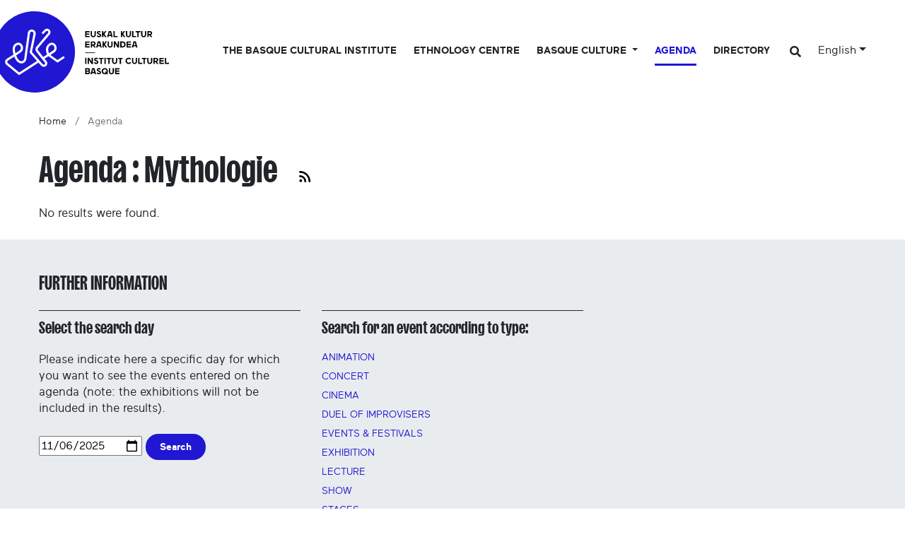

--- FILE ---
content_type: text/html;charset=utf-8
request_url: https://www.eke.eus/en/agenda?ev_subject=ev_sub_mitologia
body_size: 12424
content:
<!DOCTYPE html>
<html xmlns="http://www.w3.org/1999/xhtml" lang="en" xml:lang="en">

<head><meta http-equiv="Content-Type" content="text/html; charset=UTF-8" />
  <script id="Cookiebot" src="https://consent.cookiebot.com/uc.js" data-cbid="ac4810af-172a-4696-8494-305c196a049c" data-blockingmode="auto" type="text/javascript" data-culture="en"></script>
  <!-- Required meta tags -->
  <meta charset="utf-8" />
  <meta name="viewport" content="width=device-width, initial-scale=1, shrink-to-fit=no" />

  <!-- Bootstrap CSS -->
  <link href="https://fonts.googleapis.com/css?family=Montserrat:300,500,700,900" rel="stylesheet" />
  <link href="https://fonts.googleapis.com/css?family=Oswald:400,300,700" rel="stylesheet" type="text/css" />
  <link rel="stylesheet" href="/++theme++eke-theme/css/style-v2.css?v=28" />
  <link rel="stylesheet" href="https://use.fontawesome.com/releases/v5.3.1/css/all.css" integrity="sha384-mzrmE5qonljUremFsqc01SB46JvROS7bZs3IO2EmfFsd15uHvIt+Y8vEf7N7fWAU" crossorigin="anonymous" />

  <title>Agenda: Mythologie — Basque cultural institute</title>

  <link rel="apple-touch-icon" sizes="57x57" href="/++theme++eke-theme/favicon/apple-icon-57x57.png" />
  <link rel="apple-touch-icon" sizes="60x60" href="/++theme++eke-theme/favicon/apple-icon-60x60.png" />
  <link rel="apple-touch-icon" sizes="72x72" href="/++theme++eke-theme/favicon/apple-icon-72x72.png" />
  <link rel="apple-touch-icon" sizes="76x76" href="/++theme++eke-theme/favicon/apple-icon-76x76.png" />
  <link rel="apple-touch-icon" sizes="114x114" href="/++theme++eke-theme/favicon/apple-icon-114x114.png" />
  <link rel="apple-touch-icon" sizes="120x120" href="/++theme++eke-theme/favicon/apple-icon-120x120.png" />
  <link rel="apple-touch-icon" sizes="144x144" href="/++theme++eke-theme/favicon/apple-icon-144x144.png" />
  <link rel="apple-touch-icon" sizes="152x152" href="/++theme++eke-theme/favicon/apple-icon-152x152.png" />
  <link rel="apple-touch-icon" sizes="180x180" href="/++theme++eke-theme/favicon/apple-icon-180x180.png" />
  <link rel="icon" type="image/png" sizes="192x192" href="/++theme++eke-theme/favicon/android-icon-192x192.png" />
  <link rel="icon" type="image/png" sizes="32x32" href="/++theme++eke-theme/favicon/favicon-32x32.png" />
  <link rel="icon" type="image/png" sizes="96x96" href="/++theme++eke-theme/favicon/favicon-96x96.png" />
  <link rel="icon" type="image/png" sizes="16x16" href="/++theme++eke-theme/favicon/favicon-16x16.png" />
  <link rel="manifest" href="/++theme++eke-theme/favicon/manifestfile.json" />
  <meta name="msapplication-TileColor" content="#ffffff" />
  <meta name="msapplication-TileImage" content="/++theme++eke-theme/favicon/ms-icon-144x144.png" />
  <meta name="theme-color" content="#ffffff" />


<meta name="viewport" content="width=device-width, initial-scale=1" /><meta content="summary" name="twitter:card" /><meta content="EKE" property="og:site_name" /><meta content="Agenda" property="og:title" /><meta content="website" property="og:type" /><meta content="" property="og:description" /><meta content="https://www.eke.eus/en/agenda" property="og:url" /><meta content="https://www.eke.eus/++theme++eke-theme/img/logoa.png" property="og:image" /><meta content="image/png" property="og:image:type" /><meta name="generator" content="Plone - http://plone.com" /><link rel="alternate" hreflang="fr" href="https://www.eke.eus/fr/agenda/aggregator" /><link rel="alternate" hreflang="eu" href="https://www.eke.eus/eu/agenda/aggregator" /><link rel="alternate" hreflang="en" href="https://www.eke.eus/en/agenda/aggregator" /><link rel="alternate" hreflang="es" href="https://www.eke.eus/es/agenda/aggregator" /><link rel="alternate" href="https://www.eke.eus/en/agenda/aggregator/RSS" title="Agenda - RSS 1.0" type="application/rss+xml" /><link rel="alternate" href="https://www.eke.eus/en/agenda/aggregator/rss.xml" title="Agenda - RSS 2.0" type="application/rss+xml" /><link rel="alternate" href="https://www.eke.eus/en/agenda/aggregator/atom.xml" title="Agenda - Atom" type="application/rss+xml" /><link rel="search" href="https://www.eke.eus/en/@@search" title="Search this site" /><link rel="canonical" href="https://www.eke.eus/en/agenda" /></head>

<body class="frontend icons-off portaltype-collection section-agenda site-en subsection-aggregator template-agenda-view thumbs-off userrole-anonymous viewpermission-view "><header class="mainheader">
    
    <div id="header-container" class="container">
      <div class="row">
        <div id="header-right" class="col-12 d-lg-flex justify-content-between">
          <div id="logo" class="d-none d-lg-block">
            <a href="https://www.eke.eus/en">
              <img src="/++theme++eke-theme/img/EKElogoa.svg" />
            </a>
            
          </div>
          <nav class="navbar navbar-expand-lg navbar-light ml-lg-auto pb-0 pr-0 position-static" id="portal-globalnav-wrapper-container">
    <a class="navbar-brand d-lg-none" href="https://www.eke.eus/en">
      <img src="/++theme++eke-theme/img/EKElogoa.svg" />
      
    </a>

    <button class="navbar-toggler" type="button" data-toggle="collapse" data-target="#portal-globalnav-wrapper" aria-controls="portal-globalnav-wrapper" aria-expanded="false" aria-label="Toggle navigation">
      <span class="navbar-toggler-icon"></span>
    </button>

    <div class="collapse navbar-collapse" id="portal-globalnav-wrapper">
      <ul class="navbar-nav mr-auto">
        
          <li id="portaltab-basque-cultural-institute" class="nav-item notactive">
            <a href="/en/basque-cultural-institute/about-us" class="nav-link" title="">The Basque Cultural Institute</a>

            

            
          </li>

        
          <li id="portaltab-ethnopole" class="nav-item notactive">
            <a href="/en/ethnopole/what-is-the-basque-ethnology-centre-known-as-ethnopole" class="nav-link" title="">Ethnology centre</a>

            

            
          </li>

        
          <li id="portaltab-kultura" class="nav-item dropdown position-static notactive">
            

            <a href="" data-toggle="dropdown" role="button" class="nav-link dropdown-toggle" title="">
              Basque culture
            </a>

            
              <div class="dropdown-menu"><div class="row">
<div class="col-lg-4"><figure class="image-left figure"><img src="https://www.eke.eus/eu/portadako-destakatuak/menua/kultura/kultura.jpg" data-linktype="image" title="kultura.JPG" data-val="452180154f3743c698dff4e2c5ef81f7" alt="© Olivier Houeix" class="image-left" /><figcaption class="figure-caption">© Olivier Houeix</figcaption></figure></div>
<div class="col-lg-8">
<h2>Thematic focuses</h2>
<div class="row">
<div class="col-lg-6">
<h3 class="goiburua">Arts &amp; Culture</h3>
<ul>
<li><a data-val="58dbfeb38cfd40c69c6ba3b4d6762172" href="https://www.eke.eus/en/kultura/music-and-singing" data-linktype="internal">Music and singing</a><br />
<ul>
<li><a data-val="c5f904ee26b642538365fcbb91574973" href="https://www.eke.eus/en/kultura/music-and-singing/basque-musical-scores" data-linktype="internal">Collections of musical scores</a></li>
</ul>
</li>
<li><a data-val="26e239e083a74b868025fe9be621c976" href="https://www.eke.eus/en/kultura/basque-theatre" data-linktype="internal">Basque theatre</a></li>
<ul>
<li><a data-val="9e0dd4d81e314217b4f4c3199e034170" href="https://www.eke.eus/en/kultura/basque-theatre/the-pastorale" data-linktype="internal">The Pastorale</a></li>
<li><a data-val="31d08fec9d4549ada0ddad62c3267991" href="https://www.eke.eus/en/kultura/basque-theatre/the-souletin-mascarade" data-linktype="internal">The souletin mascarade</a></li>
</ul>
<li><a data-val="ae42720e8543421ea5e6b41d4d035b62" href="https://www.eke.eus/en/kultura/improvisation" data-linktype="internal">Improvisation</a></li>
<li><a data-val="/en/kultura/basque-dance" href="/en/kultura/basque-dance" data-linktype="external">Basque dance</a></li>
</ul>
</div>
<div class="col-lg-6">
<h3 class="goiburua">Language and territories</h3>
<ul>
<li><a data-val="3e9afbf009dc488d8c19003c292ff2ea" href="https://www.eke.eus/en/kultura/basque-country" data-linktype="internal">Basque Country</a>
<ul>
<li><a data-val="7c2768303ece4a8b83e7d0024a470bb0" href="https://www.eke.eus/en/kultura/basque-country/northern-basque-country-or-iparralde" data-linktype="internal">The Northern Basque Country</a></li>
</ul>
</li>
<li><a data-val="de948d31b6af4129bb7498ae6d631c39" href="https://www.eke.eus/en/kultura/euskara-the-basque-language" data-linktype="internal">Euskara, the basque language</a></li>
<li><a data-val="42d1fa208c45452da8d9f36c14fef9c3" href="https://www.eke.eus/en/kultura/basque-country/basque-diaspora-the-eighth-province" data-linktype="internal">Basque diaspora, the eighth province</a></li>
</ul>
<h3 class="goiburua">Agenda</h3>
<ul>
<li><a data-val="119765bba8974d6181cb754e204176b0" href="https://www.eke.eus/en/kultura/basque-country/northern-basque-country-or-iparralde/herriak" data-linktype="internal">The Basque cultural agenda and information on players classed according to municipality</a></li>
</ul>
</div>
</div>
</div>
</div></div>
            
          </li>

        
          <li id="portaltab-agenda" class="nav-item active">
            <a href="/en/agenda/" class="nav-link" title="">Agenda</a>

            

            
          </li>

        
          <li id="portaltab-partaideak" class="nav-item notactive">
            <a href="/en/partaideak/cat" class="nav-link" title="">Directory</a>

            

            
          </li>

        
        <li id="search" class="nav-item nav-search-link d-lg-none">
          <a class="nav-link" href="https://www.eke.eus/en/@@search"><i class="fas fa-search"></i></a>
        </li>
        <li id="language-selector" class="nav-item dropdown d-lg-none">
          
            
          
            
          
            
          
            <a class="nav-link dropdown-toggle" href="#" id="navbarDropdownLanguage" role="button" data-toggle="dropdown" aria-haspopup="true" aria-expanded="false">
              English
            </a>
          
          <div class="dropdown-menu" aria-labelledby="navbarDropdownLanguage">
            


              

                <a class="dropdown-item" href="https://www.eke.eus/@@multilingual-selector/2525f2b700cf49708e014a1f9d48a03c/fr?set_language=fr&amp;ev_subject=ev_sub_mitologia">
                  Français
                </a>

              

                <a class="dropdown-item" href="https://www.eke.eus/@@multilingual-selector/2525f2b700cf49708e014a1f9d48a03c/eu?set_language=eu&amp;ev_subject=ev_sub_mitologia">
                  Euskara
                </a>

              

                <a class="dropdown-item" href="https://www.eke.eus/@@multilingual-selector/2525f2b700cf49708e014a1f9d48a03c/es?set_language=es&amp;ev_subject=ev_sub_mitologia">
                  Español
                </a>

              

                

              
            
            
          </div>
        </li>
      </ul>
    </div>
  </nav>
          <div id="search-language" class="d-lg-flex align-items-center d-none d-lg-block">
  <div id="search-link" class="mr-3">
    <a href="https://www.eke.eus/en/@@gsearch" class="text-white"><i class="fas fa-search"></i>
    </a>
  </div>

  <div class="dropdown show">
    
      
    
      
    
      
    
      <a class="dropdown-toggle" href="#" role="button" id="dropdownMenuLink" data-toggle="dropdown" aria-haspopup="true" aria-expanded="false">English</a>
    

    <div class="dropdown-menu" aria-labelledby="dropdownMenuLink">
      


        
          <a class="dropdown-item" href="https://www.eke.eus/@@multilingual-selector/2525f2b700cf49708e014a1f9d48a03c/fr?set_language=fr&amp;ev_subject=ev_sub_mitologia" title="Français">Français</a>
        
          <a class="dropdown-item" href="https://www.eke.eus/@@multilingual-selector/2525f2b700cf49708e014a1f9d48a03c/eu?set_language=eu&amp;ev_subject=ev_sub_mitologia" title="Euskara">Euskara</a>
        
          <a class="dropdown-item" href="https://www.eke.eus/@@multilingual-selector/2525f2b700cf49708e014a1f9d48a03c/es?set_language=es&amp;ev_subject=ev_sub_mitologia" title="Español">Español</a>
        
          
        
      
      
    </div>
  </div>
</div>
        </div>
      </div>
    </div>
  </header><div class="breadcrumb-container">
    <nav class="container" id="portal-breadcrumbs" aria-label="breadcrumb">
    <ol class="breadcrumb" aria-labelledby="breadcrumbs-you-are-here">
      <li id="breadcrumbs-home" class="breadcrumb-item">
        <a href="https://www.eke.eus/en">Home</a>
      </li>
      
        <li id="breadcrumbs-1" class="breadcrumb-item active">

          
          <span id="breadcrumbs-current">Agenda</span>

        </li>
      
    </ol>
  </nav>
  </div><div class="content-container">
    <div id="global_statusmessage" class="container">
      

      <div>
      </div>
    </div>
    <div id="news-item-content" class="container">
      <h1 class="documentFirstHeading">
        Agenda
        
          : Mythologie
         <a href="https://www.eke.eus/en/agenda/aggregator/RSS"><img src="/++theme++eke-theme/img/rss.png" class="ml-3 mb-2 rss-icon" /></a>
      </h1>
      
      
    
      

      
        <p class="discreet">No results were found.</p>
      

    
  
    </div>
  </div><section id="custom-footer-portlet">
    <div class="container py-3">
      <h2 id="portal-footer-wrapper-title">Further information</h2>
      <div class="row">
        <div id="portlet-static-bat" class="col-md-4">
          <div class="static-portlet"><header class="portletHeader">Select the search day</header>
<p>Please indicate here a specific day for which you want to see the events entered on the agenda (note: the exhibitions will not be included in the results).</p>
<form method="get" action="https://www.eke.eus/en/agenda">
    <input name="date" required="" type="date" min="2023-11-06" max="2027-11-06" value="2025-11-06" />
    <button class="btn btn-primary" type="submit">Search</button>
</form></div>
        </div>
        <div id="portlet-static-bi" class="col-md-4">
          <div class="static-portlet">

<section class="portlet portletStaticText portlet-static-search-for-an-event-according-to-type">

    <header class="portletHeader">
           Search for an event according to type:
    </header>

    <section class="portletContent">
        <ul class="category">
<li><a href="https://www.eke.eus/en/agenda?ev_type=ev_type_animazioa">Animation</a></li>
<li><a href="https://www.eke.eus/en/agenda?ev_type=ev_type_kontzertua">Concert</a></li>
<li><a href="https://www.eke.eus/en/agenda?ev_type=ev_type_zinema">Cinema</a></li>
<li><a href="https://www.eke.eus/en/agenda?ev_type=ev_type_bertsosaioa">Duel of improvisers</a></li>
<li><a href="https://www.eke.eus/en/agenda?ev_type=ev_type_festibala">Events &amp; festivals</a></li>
<li><a href="https://www.eke.eus/en/agenda?ev_type=ev_type_erakusketa">Exhibition</a></li>
<li><a href="https://www.eke.eus/en/agenda?ev_type=ev_type_hitzaldia">Lecture</a></li>
<li><a href="https://www.eke.eus/en/agenda?ev_type=ev_type_ikuskizuna">Show</a></li>
<li><a href="https://www.eke.eus/en/agenda?ev_type=ev_type_ikastaroa">Stages</a></li>
</ul>
    </section>
    
    

</section>
</div>
        </div>
        
      </div>
    </div>
  </section><footer id="ekefooter" class="mainfooter py-5 text-white">
  <div class="container">
    <div class="row">
      <div id="address" class="col-md-4 pl-md-4">


        <img class="img-fluid" src="/++theme++eke-theme/img/ekefooter.svg" />
        <p>
          Basque cultural institute<br />
          Château Lota - 64480 Ustaritz<br />
          Tel: 0 (033)5 59 93 25 25
        </p>
      </div>
      <div id="cc" class="py-lg-4 px-lg-4 col-md-4">

        <div class="d-flex">
          <!-- <div class="logoCC">
            <img class="img-fluid" src="/++theme++eke-theme/img/logocc.svg" />
          </div> -->
          <div>
            <h3>PROMOTING BASQUE CULTURE</h3>
            <p>Most of the contents of this site are subject to copyright. However, you are authorized to copy, adapt and disseminate the content published on this website and of which the BCI is the author, provided that you mention the creator and share it under the same conditions. We wish to facilitate the dissemination of contents linked to Basque culture.
<a href="https://www.eke.eus/fr/informations-legales">Further details</a></p>
          </div>
        </div>


      </div>

      <div class="col-md-4 px-lg-4">


        <h3 class="text-uppercase font-weight-bold pt-4 mb-0">Follow us</h3>
        <div id="footer-social-network" class="">




          <a target="_blank" href="https://mastodon.eus/@eke">

            <svg xmlns="http://www.w3.org/2000/svg" shape-rendering="geometricPrecision" text-rendering="geometricPrecision" image-rendering="optimizeQuality" fill-rule="evenodd" clip-rule="evenodd" width="42" height="42" viewbox="0 0 512 512">
              <path fill="#ffffff" d="M256 0c141.284 0 256 114.563 256 256 0 141.284-114.563 256-256 256C114.716 512 0 397.437 0 256 0 114.716 114.563 0 256 0zm134.506 175.487c-4.177-31.049-31.239-55.52-63.32-60.261-5.412-.801-25.918-3.717-73.421-3.717h-.354c-47.516 0-57.709 2.916-63.121 3.717-31.188 4.61-59.669 26.596-66.579 58.014-3.323 15.472-3.678 32.627-3.06 48.361.879 22.566 1.05 45.091 3.101 67.564a317.689 317.689 0 007.395 44.317c6.567 26.924 33.157 49.331 59.208 58.474a158.807 158.807 0 0086.622 4.57 126.28 126.28 0 009.367-2.561c6.988-2.22 15.173-4.701 21.191-9.063a.692.692 0 00.275-.525V362.6a.667.667 0 00-.066-.277.652.652 0 00-.721-.341 240.065 240.065 0 01-56.213 6.569c-32.58 0-41.342-15.46-43.849-21.895a67.833 67.833 0 01-3.812-17.259.611.611 0 01.054-.289.62.62 0 01.441-.361.644.644 0 01.293.006 235.518 235.518 0 0055.293 6.568c4.479 0 8.947 0 13.426-.12 18.732-.524 38.478-1.484 56.907-5.083.461-.091.921-.17 1.314-.288 29.073-5.583 56.739-23.104 59.55-67.472.104-1.748.368-18.296.368-20.108.012-6.16 1.983-43.699-.289-66.763zm-46.057 34.885v77.139H313.88v-74.867c0-15.761-6.569-23.8-19.929-23.8-14.689 0-22.045 9.511-22.045 28.291v40.981h-30.383v-40.981c0-18.78-7.371-28.291-22.058-28.291-13.281 0-19.915 8.039-19.915 23.8v74.867h-30.556v-77.139c0-15.761 4.025-28.283 12.072-37.565 8.303-9.26 19.193-14.014 32.711-14.014 15.645 0 27.468 6.016 35.35 18.033l7.607 12.767 7.62-12.767c7.881-12.017 19.705-18.033 35.323-18.033 13.506 0 24.395 4.754 32.724 14.014 8.041 9.274 12.056 21.796 12.048 37.565z"></path>
            </svg>

          </a>
          <a target="_blank" href="https://www.instagram.com/eke.icb/">
            <svg version="1.1" id="Capa_1" xmlns="http://www.w3.org/2000/svg" xmlns:xlink="http://www.w3.org/1999/xlink" x="0px" y="0px" width="43px" height="44px" viewbox="0 0 43 44" enable-background="new 0 0 43 44" xml:space="preserve">
              <g>
                <path fill="#FFFFFF" d="M30.159,15.597c-0.187-0.505-0.483-0.961-0.869-1.336c-0.375-0.386-0.831-0.684-1.336-0.87&#10;c-0.691-0.256-1.421-0.391-2.158-0.4c-1.224-0.057-1.594-0.067-4.694-0.067h-1.043v-0.003c-2.165,0.001-2.578,0.016-3.655,0.057&#10;c-0.736,0.009-1.466,0.144-2.157,0.4c-0.505,0.186-0.961,0.483-1.336,0.869c-0.386,0.375-0.684,0.832-0.87,1.337&#10;c-0.256,0.691-0.392,1.421-0.4,2.158c-0.055,1.225-0.067,1.585-0.067,4.693s0.012,3.475,0.067,4.7&#10;c0.008,0.736,0.144,1.467,0.4,2.157c0.187,0.505,0.485,0.962,0.872,1.337c0.374,0.386,0.829,0.683,1.332,0.869&#10;c0.69,0.256,1.42,0.392,2.157,0.4c1.228,0.056,1.598,0.068,4.7,0.068s3.468-0.013,4.694-0.068c0.737-0.008,1.466-0.144,2.157-0.4&#10;c1.012-0.39,1.813-1.188,2.206-2.2c0.256-0.69,0.392-1.42,0.399-2.157c0.058-1.224,0.069-1.593,0.069-4.693&#10;c0-3.101-0.012-3.469-0.069-4.693C30.551,17.018,30.416,16.288,30.159,15.597z M21.104,28.418c-0.063,0-0.125,0-0.187,0&#10;c-3.296-0.052-5.926-2.766-5.874-6.061s2.765-5.925,6.061-5.874c3.236,0.042,5.849,2.655,5.89,5.891&#10;C27.037,25.669,24.4,28.375,21.104,28.418z M27.305,17.642c-0.771,0-1.395-0.625-1.395-1.395s0.623-1.395,1.395-1.395&#10;c0.77,0,1.395,0.625,1.395,1.395S28.074,17.642,27.305,17.642z"></path>
                <path fill="#FFFFFF" d="M21.5,0C9.626,0,0,9.85,0,22s9.626,22,21.5,22S43,34.15,43,22S33.374,0,21.5,0z M32.657,27.238&#10;c-0.021,0.964-0.204,1.918-0.541,2.82c-0.604,1.563-1.839,2.797-3.4,3.4c-0.903,0.338-1.857,0.521-2.821,0.541&#10;c-1.24,0.055-1.635,0.07-4.791,0.07s-3.551-0.016-4.792-0.07c-0.964-0.02-1.918-0.202-2.821-0.541&#10;c-1.562-0.604-2.796-1.838-3.4-3.4c-0.337-0.902-0.52-1.856-0.54-2.82C9.496,26,9.481,25.607,9.481,22.45s0.015-3.552,0.07-4.795&#10;c0.02-0.963,0.202-1.916,0.54-2.817c0.292-0.775,0.75-1.478,1.341-2.058c0.58-0.592,1.282-1.05,2.058-1.341&#10;c0.903-0.337,1.857-0.52,2.822-0.54c1.239-0.055,1.636-0.07,4.788-0.07c0,0-0.001,0-0.001,0h0.003c0,0-0.001,0-0.001,0&#10;c3.155,0,3.549,0.015,4.789,0.07c0.965,0.02,1.919,0.203,2.822,0.54c0.777,0.291,1.482,0.748,2.064,1.34&#10;c0.591,0.58,1.049,1.282,1.341,2.058c0.337,0.903,0.521,1.856,0.541,2.819c0.055,1.241,0.069,1.636,0.069,4.792&#10;C32.727,25.604,32.712,25.999,32.657,27.238z"></path>
                <circle fill="#FFFFFF" cx="21.104" cy="22.45" r="3.874"></circle>
              </g>
            </svg>
          </a>
          <a target="_blank" href="https://www.facebook.com/euskal.kultur.erakundea/">

            <svg version="1.1" id="Capa_1" xmlns="http://www.w3.org/2000/svg" xmlns:xlink="http://www.w3.org/1999/xlink" x="0px" y="0px" width="42.76px" height="42.76px" viewbox="0 0 42.76 42.76" enable-background="new 0 0 42.76 42.76" xml:space="preserve">
              <g id="Grupo_219" transform="translate(-1018.818 -13261.604)">
                <g id="Ilustración_30" transform="translate(1018.818 13261.604)">
                  <path id="Trazado_3398" fill="#FFFFFF" d="M42.76,21.511C42.687,9.703,33.056,0.19,21.249,0.264&#10;C9.441,0.336-0.072,9.967,0.001,21.775C0.065,32.242,7.699,41.123,18.037,42.76v-15.03h-5.424v-6.216h5.43V16.77&#10;c0-5.39,3.193-8.366,8.075-8.366c1.604,0.022,3.203,0.163,4.785,0.42v5.291h-2.699c-2.653,0-3.482,1.659-3.482,3.362v4.035h5.928&#10;l-0.946,6.215h-4.979v15.029C35.138,41.067,42.783,32.063,42.76,21.511z"></path>
                </g>
              </g>
            </svg>
          </a>
          <a target="_blank" href="https://soundcloud.com/euskal_kultur_erakundea">

            <svg width="135.32758mm" height="135.29588mm" viewbox="0 0 135.32758 135.29588" version="1.1" id="svg374" inkscape:version="1.2.2 (1:1.2.2+202212051550+b0a8486541)" sodipodi:docname="souncloud.svg" xmlns:inkscape="http://www.inkscape.org/namespaces/inkscape" xmlns:sodipodi="http://sodipodi.sourceforge.net/DTD/sodipodi-0.dtd" xmlns="http://www.w3.org/2000/svg" xmlns:svg="http://www.w3.org/2000/svg">
              <namedview id="namedview376" pagecolor="#ffffff" bordercolor="#666666" borderopacity="1.0" inkscape:showpageshadow="2" inkscape:pageopacity="0.0" inkscape:pagecheckerboard="0" inkscape:deskcolor="#d1d1d1" inkscape:document-units="mm" showgrid="false" inkscape:zoom="0.75722503" inkscape:cx="267.42381" inkscape:cy="410.71014" inkscape:window-width="1920" inkscape:window-height="1043" inkscape:window-x="1920" inkscape:window-y="0" inkscape:window-maximized="1" inkscape:current-layer="layer1"></namedview>
              <defs id="defs371"></defs>
              <g inkscape:label="Geruza 1" inkscape:groupmode="layer" id="layer1" transform="translate(-34.496422,-39.822002)">
                <path style="fill:#ffffff;stroke-width:0.264583" d="M 95.996082,174.94031 C 79.353097,173.22421 64.926226,166.22594 53.398169,154.27666 48.244643,148.93483 44.92372,144.20664 41.513277,137.35545 30.140063,114.50794 32.732192,87.358592 48.27327,66.552902 c 2.469535,-3.3061 9.665021,-10.51095 12.938772,-12.95561 5.325663,-3.97692 11.854471,-7.5444 17.850709,-9.75402 16.230051,-5.98077 35.418999,-5.2531 51.025679,1.93497 8.23,3.79054 14.5942,8.32236 20.94099,14.91165 9.99497,10.37685 16.23896,23.23754 18.28815,37.66791 0.67523,4.754978 0.67523,13.501278 0,18.256248 -1.64568,11.58888 -6.10921,22.35855 -13.20409,31.85901 -2.43825,3.26496 -9.64759,10.47429 -12.91255,12.91254 -9.31754,6.95828 -19.79366,11.37245 -31.00885,13.06578 -4.05,0.61149 -12.525908,0.86737 -16.195998,0.48893 z m -21.832585,-49.0541 c 1.035116,-2.72256 1.02531,-17.17046 -0.01349,-19.90276 -0.368869,-0.97019 -1.590326,-0.76753 -1.87955,0.31185 -1.053811,3.93282 -0.791922,18.51599 0.357386,19.90082 0.462635,0.55744 1.267672,0.39498 1.535671,-0.30991 z m 5.790474,0.18561 c 1.046975,-1.95629 1.164794,-23.20096 0.147326,-26.565098 -0.157888,-0.52203 -0.755447,-0.79331 -1.293056,-0.587 -0.520369,0.19968 -0.605039,0.55337 -0.942049,3.935198 -0.609174,6.11296 -0.225809,21.73007 0.569923,23.2169 0.319971,0.59788 1.197885,0.59788 1.517856,0 z m 6.100217,-0.14469 c 0.742032,-1.9517 1.076233,-17.11031 0.537816,-24.39433 -0.317269,-4.292208 -0.370943,-4.532998 -1.097116,-4.921628 -1.588328,-0.85005 -2.066512,2.57659 -2.066512,14.808478 0,7.86268 0.36421,14.19672 0.850173,14.78555 0.464058,0.56228 1.518946,0.39708 1.775639,-0.27807 z m 5.537044,0.37405 c 1.29229,-0.81891 1.4269,-26.571748 0.14916,-28.538688 -0.42483,-0.65399 -1.21455,-0.78132 -1.64101,-0.26458 -1.11571,1.35185 -1.11571,27.355428 0,28.707288 0.31469,0.38129 0.97461,0.42376 1.49185,0.096 z m 6.08142,-0.11005 c 0.50574,-0.60937 0.85897,-7.20527 0.8594,-16.04752 5.3e-4,-10.178198 -0.35418,-15.847668 -1.02331,-16.357518 -0.61996,-0.47238 -1.18899,-0.2994 -1.55892,0.47391 -0.54505,1.13936 -0.96711,12.171038 -0.76921,20.105088 0.20182,8.09105 0.44918,11.17321 0.94465,11.77021 0.40819,0.49184 1.16293,0.51907 1.54739,0.0558 z m 39.466138,-0.64551 c 2.94607,-1.20139 5.51092,-3.7721 6.66741,-6.68261 0.45901,-1.15519 0.57822,-2.0007 0.57822,-4.10104 0,-2.10035 -0.11921,-2.94585 -0.57822,-4.10104 -1.15818,-2.91477 -3.73206,-5.49207 -6.66741,-6.67625 -1.18145,-0.47662 -1.98619,-0.58826 -4.27768,-0.59343 l -2.82248,-0.006 -0.45728,-1.51054 c -0.83995,-2.774558 -2.39484,-5.196028 -4.98034,-7.755998 -2.79503,-2.76744 -5.43629,-4.26698 -9.13966,-5.18894 -4.52307,-1.12602 -11.43087,-0.14635 -13.39083,1.8991 l -0.78277,0.81692 -0.072,16.533708 -0.072,16.53372 0.78695,0.78694 0.78694,0.78695 16.48297,-0.0738 c 16.38562,-0.0734 16.49155,-0.0773 17.93817,-0.66728 z m -69.111849,-0.13417 c 0.690791,-0.8345 0.96047,-3.90109 0.936528,-10.64948 -0.02577,-7.26305 -0.315138,-9.73013 -1.206691,-10.28783 -1.349364,-0.84409 -1.912204,2.26191 -1.912204,10.55241 0,5.97581 0.336774,9.62197 0.957849,10.37032 0.361821,0.43596 0.870683,0.44202 1.224518,0.0146 z M 62.755,120.97968 c 0.527005,-1.64574 0.535844,-9.92097 0.01259,-11.77396 -0.340249,-1.2049 -0.443354,-1.32292 -1.155695,-1.32292 -0.697963,0 -0.820313,0.1281 -1.137149,1.19063 -0.790803,2.65198 -0.674471,10.26905 0.191626,12.54706 0.21825,0.57404 0.415896,0.70051 0.990029,0.63352 0.591264,-0.069 0.784354,-0.29297 1.098608,-1.27433 z" id="path302"></path>
              </g>
            </svg>
          </a>
          <a target="_blank" href="https://www.linkedin.com/company/institut-culturel-basque/">

            <svg width="24" height="24" xmlns="http://www.w3.org/2000/svg">
              <path d="M12 0C5.373 0 0 5.373 0 12s5.373 12 12 12 12-5.373 12-12S18.627 0 12 0ZM7.496 5.403c.842 0 1.403.561 1.403 1.309 0 .748-.561 1.309-1.496 1.309C6.561 8.022 6 7.46 6 6.712c0-.748.561-1.309 1.496-1.309ZM9 17H6V9h3zm10 0h-2.824v-4.372c0-1.209-.753-1.488-1.035-1.488-.282 0-1.224.186-1.224 1.488V17H11V9h2.918v1.116C14.294 9.465 15.047 9 16.459 9S19 10.116 19 12.628Z" style="fill:#fff"></path>
            </svg>
          </a>
          <a target="_blank" href="https://vimeo.com/iparraldea">

            <svg width="800" height="800" viewbox="0 0 97.75 97.75" xml:space="preserve" xmlns="http://www.w3.org/2000/svg">
              <path d="M48.875 0C21.883 0 0 21.882 0 48.875S21.883 97.75 48.875 97.75 97.75 75.868 97.75 48.875 75.867 0 48.875 0zm34.553 32.795c-.306 6.734-5.014 15.959-14.109 27.666-9.402 12.229-17.36 18.344-23.873 18.344-4.029 0-7.44-3.723-10.229-11.173-1.861-6.827-3.724-13.651-5.584-20.479-2.067-7.446-4.287-11.174-6.663-11.174-.516 0-2.33 1.091-5.431 3.261l-3.252-4.195c3.411-2.997 6.78-6 10.093-9.006 4.555-3.933 7.971-6.004 10.252-6.214 5.383-.517 8.697 3.167 9.941 11.044 1.344 8.504 2.273 13.793 2.795 15.861 1.551 7.055 3.26 10.579 5.122 10.579 1.449 0 3.627-2.291 6.525-6.863 2.896-4.577 4.448-8.061 4.657-10.448.413-3.951-1.14-5.93-4.657-5.93-1.658 0-3.367.378-5.121 1.135 3.399-11.138 9.895-16.551 19.484-16.245 7.11.209 10.459 4.821 10.05 13.837z" style="fill:#fff"></path>
            </svg>
          </a>

        </div>
        <h3 class="text-uppercase mt-4 mb-3">Receive our newsletters!</h3>

        <form action="https://www.createsend.com/t/subscribeerror?description=" class="d-flex pb-4 js-cm-form" id="subForm" method="post" data-id="191722FC90141D02184CB1B62AB3DC26589CBBC64E9F3D46CB5C22B5BD348209AD9C911E22B812D0855A72C78E04CD2432AD1869C8AA53A4471A58E4796BDFAC">
          <input class="js-cm-email-input form-control mr-2 transparent-input" id="fieldEmail" name="cm-pydtld-pydtld" type="email" />
          <button class="js-cm-submit-button btn btn-white" type="submit">Suscribe</button>
        </form>
      </div>
    </div>
  </div>
</footer><div class="py-2" id="exponsors">
  <div class="container">
    <div class="px-lg-5">
      <img class="img-fluid" width="130" heigth="130" src="/++theme++eke-theme/img/FL01.png" />
      <img class="img-fluid" width="130" heigth="130" src="/++theme++eke-theme/img/FL02.png" />
      <img class="img-fluid" width="130" heigth="130" src="/++theme++eke-theme/img/FL03.png" />
      <img class="img-fluid" width="130" heigth="130" src="/++theme++eke-theme/img/FL04.png" />
      <img class="img-fluid" width="130" heigth="130" src="/++theme++eke-theme/img/FL05.png" />
      <img class="img-fluid" width="130" heigth="130" src="/++theme++eke-theme/img/FL08.png" />
    </div>
  </div>
</div><div id="footer-site-actions" class="contact text-center">
  <ul class="list-unstyled list-inline my-3 text-small">
    <li class="list-inline-item">
      <a href="/fr/informations-legales">Legal notice</a>
    </li>
    <li class="list-inline-item">
      <a href="/en/contact-form">Contact</a>
    </li>
  </ul>
</div><div id="footer-javascript">
    <!-- Optional JavaScript -->
    <!-- jQuery first, then Popper.js, then Bootstrap JS -->
    <script src="/++theme++eke-theme/js/jquery.min.js"></script>
    <script src="/++theme++eke-theme/js/popper.min.js"></script>
    <script src="/++theme++eke-theme/js/bootstrap.js"></script>
    <script src="/++theme++eke-theme/js/rotateicon.js"></script>
    <script src="/++theme++eke-theme/js/moment-with-locales.js"></script>
    <script type="text/javascript">
      $(document).ready(function () {
        moment.locale($('html').attr('lang'));
        $('.moment').each(function () {
          $(this).text(moment($(this).text().trim()).format($(this).data('moment')));
        });
      });

    </script>
    

    
    

  <script id="jquerynoconflict">
            var $jq1 = jQuery.noConflict(true);
          </script>
<!-- Google tag (gtag.js) -->
<script async="" src="https://www.googletagmanager.com/gtag/js?id=G-4H7C4LJKCZ"></script>
<script>
  window.dataLayer = window.dataLayer || [];
  function gtag(){dataLayer.push(arguments);}
  gtag('js', new Date());

  gtag('config', 'G-4H7C4LJKCZ');
</script>
</div><script type="text/javascript">PORTAL_URL = 'https://www.eke.eus';</script><script type="text/javascript" src="https://www.eke.eus/++plone++production/++unique++2019-09-13T15:59:16.913927/default.js" data-bundle="production"></script><script type="text/javascript" src="https://www.eke.eus/collective.js.jqueryui.custom.min.js?version=None" data-bundle="jqueryui"></script><script type="text/javascript" src="https://www.eke.eus/++plone++static/++unique++2019-06-26%2015%3A18%3A48.574645/faceted-navigation-jquery.min.js" data-bundle="faceted-jquery"></script><script type="text/javascript" src="https://www.eke.eus/++plone++static/++unique++2019-06-26%2015%3A18%3A50.138903/faceted-view.min.js" data-bundle="faceted-view"></script><script type="text/javascript">
        jQuery(function($){
            if (typeof($.datepicker) != "undefined"){
              $.datepicker.setDefaults(
                jQuery.extend($.datepicker.regional[''],
                {dateFormat: 'mm/dd/yy'}));
            }
        });
        </script><div id="map-javascript"></div><script src="https://js.createsend1.com/javascript/copypastesubscribeformlogic.js" type="text/javascript"></script><script src="/++theme++eke-theme/js/newsshare.js"></script><div id="apheza-reg-js">
  </div></body>

</html>

--- FILE ---
content_type: application/javascript; charset=utf-8
request_url: https://www.eke.eus/++plone++static/++unique++2019-06-26%2015%3A18%3A48.574645/faceted-navigation-jquery.min.js
body_size: 25851
content:

/* reset requirejs definitions so that people who
   put requirejs in legacy compilation do not get errors */
var _old_define = define;
var _old_require = require;
define = undefined;
require = undefined;
try{

/* resource: ++resource++jquery.ajaxfileupload.js */
(function(){var d=document,w=window;function get(element){if(typeof element=="string")element=d.getElementById(element);return element;}function addEvent(el,type,fn){if(w.addEventListener)el.addEventListener(type,fn,false);else if(w.attachEvent){var f=function(){fn.call(el,w.event);};el.attachEvent('on'+type,f);}}var toElement=function(){var div=d.createElement('div');return function(html){div.innerHTML=html;var el=div.childNodes[0];div.removeChild(el);return el;};}();function hasClass(ele,cls){return ele.className.match(new RegExp('(\\s|^)'+cls+'(\\s|$)'));}function addClass(ele,cls){if(!hasClass(ele,cls))ele.className+=" "+cls;}function removeClass(ele,cls){var reg=new RegExp('(\\s|^)'+cls+'(\\s|$)');ele.className=ele.className.replace(reg,' ');}if(document.documentElement.getBoundingClientRect){var getOffset=function(el){var box=el.getBoundingClientRect(),doc=el.ownerDocument,body=doc.body,docElem=doc.documentElement,clientTop=docElem.clientTop||body.clientTop||0,clientLeft=docElem.clientLeft||body.clientLeft||0,zoom=1;if(body.getBoundingClientRect){var bound=body.getBoundingClientRect();zoom=(bound.right-bound.left)/body.clientWidth;}if(zoom>1){clientTop=0;clientLeft=0;}var top=box.top/zoom+(window.pageYOffset||docElem&&docElem.scrollTop/zoom||body.scrollTop/zoom)-clientTop,left=box.left/zoom+(window.pageXOffset||docElem&&docElem.scrollLeft/zoom||body.scrollLeft/zoom)-clientLeft;return{top:top,left:left};};}else var getOffset=function(el){if(w.jQuery)return jQuery(el).offset();var top=0,left=0;do{top+=el.offsetTop||0;left+=el.offsetLeft||0;}while(el=el.offsetParent);return{left:left,top:top};};function getBox(el){var left,right,top,bottom;var offset=getOffset(el);left=offset.left;top=offset.top;right=left+el.offsetWidth;bottom=top+el.offsetHeight;return{left:left,right:right,top:top,bottom:bottom};}function getMouseCoords(e){if(!e.pageX&&e.clientX){var zoom=1;var body=document.body;if(body.getBoundingClientRect){var bound=body.getBoundingClientRect();zoom=(bound.right-bound.left)/body.clientWidth;}return{x:e.clientX/zoom+d.body.scrollLeft+d.documentElement.scrollLeft,y:e.clientY/zoom+d.body.scrollTop+d.documentElement.scrollTop};}return{x:e.pageX,y:e.pageY};}var getUID=function(){var id=0;return function(){return 'ValumsAjaxUpload'+id++;};}();function fileFromPath(file){return file.replace(/.*(\/|\\)/,"");}function getExt(file){return(/[.]/.exec(file))?/[^.]+$/.exec(file.toLowerCase()):'';}Ajax_upload=AjaxUpload=function(button,options){if(button.jquery)button=button[0];else if(typeof button=="string"&&/^#.*/.test(button))button=button.slice(1);button=get(button);this._input=null;this._button=button;this._disabled=false;this._submitting=false;this._justClicked=false;this._parentDialog=d.body;if(window.jQuery&&jQuery.ui&&jQuery.ui.dialog){var parentDialog=jQuery(self._button).parents('.ui-dialog-content');if(parentDialog.length)this._parentDialog=parentDialog[0];}this._settings={action:'upload.php',name:'userfile',data:{},autoSubmit:true,responseType:false,onChange:function(file,extension){},onSubmit:function(file,extension){},onComplete:function(file,response){}};for(var i in options)this._settings[i]=options[i];this._createInput();this._rerouteClicks();};AjaxUpload.prototype={setData:function(data){this._settings.data=data;},disable:function(){this._disabled=true;},enable:function(){this._disabled=false;},destroy:function(){if(this._input){if(this._input.parentNode)this._input.parentNode.removeChild(this._input);this._input=null;}},_createInput:function(){var self=this;var input=d.createElement("input");input.setAttribute('type','file');input.setAttribute('name',this._settings.name);var styles={'position':'absolute','margin':'-5px 0 0 -175px','padding':0,'width':'220px','height':'30px','fontSize':'14px','opacity':0,'cursor':'pointer','display':'none','zIndex':2147483583};for(var i in styles)input.style[i]=styles[i];if(!(input.style.opacity==="0"))input.style.filter="alpha(opacity=0)";this._parentDialog.appendChild(input);addEvent(input,'change',function(){var file=fileFromPath(this.value);if(self._settings.onChange.call(self,file,getExt(file))==false)return;if(self._settings.autoSubmit)self.submit();});addEvent(input,'click',function(){self.justClicked=true;setTimeout(function(){self.justClicked=false;},3000);});this._input=input;},_rerouteClicks:function(){var self=this;var box,dialogOffset={top:0,left:0},over=false;addEvent(self._button,'mouseover',function(e){if(!self._input||over)return;over=true;box=getBox(self._button);if(self._parentDialog!=d.body)dialogOffset=getOffset(self._parentDialog);});addEvent(document,'mousemove',function(e){var input=self._input;if(!input||!over)return;if(self._disabled){removeClass(self._button,'hover');input.style.display='none';return;}var c=getMouseCoords(e);if((c.x>=box.left)&&(c.x<=box.right)&&(c.y>=box.top)&&(c.y<=box.bottom)){input.style.top=c.y-dialogOffset.top+'px';input.style.left=c.x-dialogOffset.left+'px';input.style.display='block';addClass(self._button,'hover');}else{over=false;if(!self.justClicked)input.style.display='none';removeClass(self._button,'hover');}});},_createIframe:function(){var id=getUID();var iframe=toElement('<iframe src="javascript:false;" name="'+id+'" />');iframe.id=id;iframe.style.display='none';d.body.appendChild(iframe);return iframe;},submit:function(){var self=this,settings=this._settings;if(this._input.value==='')return;var file=fileFromPath(this._input.value);if(!(settings.onSubmit.call(this,file,getExt(file))==false)){var iframe=this._createIframe();var form=this._createForm(iframe);form.appendChild(this._input);form.submit();d.body.removeChild(form);form=null;this._input=null;this._createInput();var toDeleteFlag=false;addEvent(iframe,'load',function(e){if(iframe.src=="about:blank"){if(toDeleteFlag)setTimeout(function(){d.body.removeChild(iframe);},0);return;}var doc=iframe.contentDocument?iframe.contentDocument:frames[iframe.id].document;if(doc.readyState&&doc.readyState!='complete')return;if(doc.body&&doc.body.innerHTML=="false")return;var response;if(doc.XMLDocument)response=doc.XMLDocument;else if(doc.body){response=doc.body.innerHTML;if(settings.responseType=='json')response=window.eval("("+response+")");}else var response=doc;settings.onComplete.call(self,file,response);toDeleteFlag=true;iframe.src="about:blank";});}else{d.body.removeChild(this._input);this._input=null;this._createInput();}},_createForm:function(iframe){var settings=this._settings;var form=toElement('<form method="post" enctype="multipart/form-data"></form>');form.style.display='none';form.action=settings.action;form.target=iframe.name;d.body.appendChild(form);for(var prop in settings.data){var el=d.createElement("input");el.type='hidden';el.name=prop;el.value=settings.data[prop];form.appendChild(el);}return form;}};})();
/* resource: ++resource++jquery.bbq.js */
(function($,r){var h,n=Array.prototype.slice,t=decodeURIComponent,a=$.param,j,c,m,y,b=$.bbq=$.bbq||{},s,x,k,e=$.event.special,d="hashchange",B="querystring",F="fragment",z="elemUrlAttr",l="href",w="src",p=/^.*\?|#.*$/g,u,H,g,i,C,E={};function G(I){return typeof I==="string";}function D(J){var I=n.call(arguments,1);return function(){return J.apply(this,I.concat(n.call(arguments)));};}function o(I){return I.replace(H,"$2");}function q(I){return I.replace(/(?:^[^?#]*\?([^#]*).*$)?.*/,"$1");}function f(K,P,I,L,J){var R,O,N,Q,M;if(L!==h){N=I.match(K?H:/^([^#?]*)\??([^#]*)(#?.*)/);M=N[3]||"";if(J===2&&G(L))O=L.replace(K?u:p,"");else{Q=m(N[2]);L=G(L)?m[K?F:B](L):L;O=J===2?L:J===1?$.extend({},L,Q):$.extend({},Q,L);O=j(O);if(K)O=O.replace(g,t);}R=N[1]+(K?C:O||!N[1]?"?":"")+O+M;}else R=P(I!==h?I:location.href);return R;}a[B]=D(f,0,q);a[F]=c=D(f,1,o);a.sorted=j=function(J,K){var I=[],L={};$.each(a(J,K).split("&"),function(P,M){var O=M.replace(/(?:%5B|=).*$/,""),N=L[O];if(!N){N=L[O]=[];I.push(O);}N.push(M);});return $.map(I.sort(),function(M){return L[M];}).join("&");};c.noEscape=function(J){J=J||"";var I=$.map(J.split(""),encodeURIComponent);g=new RegExp(I.join("|"),"g");};c.noEscape(",/");c.ajaxCrawlable=function(I){if(I!==h){if(I){u=/^.*(?:#!|#)/;H=/^([^#]*)(?:#!|#)?(.*)$/;C="#!";}else{u=/^.*#/;H=/^([^#]*)#?(.*)$/;C="#";}i=!!I;}return i;};c.ajaxCrawlable(0);$.deparam=m=function(L,I){var K={},J={"true":!0,"false":!1,"null":null};$.each(L.replace(/\+/g," ").split("&"),function(O,T){var N=T.split("="),S=t(N[0]),M,R=K,P=0,U=S.split("]["),Q=U.length-1;if(/\[/.test(U[0])&&/\]$/.test(U[Q])){U[Q]=U[Q].replace(/\]$/,"");U=U.shift().split("[").concat(U);Q=U.length-1;}else Q=0;if(N.length===2){M=t(N[1]);if(I)M=M&&!isNaN(M)?+M:M==="undefined"?h:J[M]!==h?J[M]:M;if(Q)for(;P<=Q;P++){S=U[P]===""?R.length:U[P];R=R[S]=P<Q?R[S]||(U[P+1]&&isNaN(U[P+1])?{}:[]):M;}else if($.isArray(K[S]))K[S].push(M);else if(K[S]!==h)K[S]=[K[S],M];else K[S]=M;}else if(S)K[S]=I?h:"";});return K;};function A(K,I,J){if(I===h||typeof I==="boolean"){J=I;I=a[K?F:B]();}else I=G(I)?I.replace(K?u:p,""):I;return m(I,J);}m[B]=D(A,0);m[F]=y=D(A,1);$[z]||($[z]=function(I){return $.extend(E,I);})({a:l,base:l,iframe:w,img:w,input:w,form:"action",link:l,script:w});k=$[z];function v(L,J,K,I){if(!G(K)&&typeof K!=="object"){I=K;K=J;J=h;}return this.each(function(){var O=$(this),M=J||k()[(this.nodeName||"").toLowerCase()]||"",N=M&&O.attr(M)||"";O.attr(M,a[L](N,K,I));});}$.fn[B]=D(v,B);$.fn[F]=D(v,F);b.pushState=s=function(L,I){if(G(L)&&/^#/.test(L)&&I===h)I=2;var K=L!==h,J=c(location.href,K?L:{},K?I:2);location.href=J;};b.getState=x=function(I,J){return I===h||typeof I==="boolean"?y(I):y(J)[I];};b.removeState=function(I){var J={};if(I!==h){J=x();$.each($.isArray(I)?I:arguments,function(L,K){delete J[K];});}s(J,2);};e[d]=$.extend(e[d],{add:function(I){var K;function J(M){var L=M[F]=c();M.getState=function(N,O){return N===h||typeof N==="boolean"?m(L,N):m(L,O)[N];};K.apply(this,arguments);}if($.isFunction(I)){K=I;return J;}else{K=I.handler;I.handler=J;}}});})(jQuery,this);(function($,e,b){var c="hashchange",h=document,f,g=$.event.special,i=h.documentMode,d="on"+c in e&&(i===b||i>7);function a(j){j=j||location.href;return "#"+j.replace(/^[^#]*#?(.*)$/,"$1");}$.fn[c]=function(j){return j?this.bind(c,j):this.trigger(c);};$.fn[c].delay=50;g[c]=$.extend(g[c],{setup:function(){if(d)return false;$(f.start);},teardown:function(){if(d)return false;$(f.stop);}});f=(function(){var j={},p,m=a(),k=function(q){return q;},l=k,o=k;j.start=function(){p||n();};j.stop=function(){p&&clearTimeout(p);p=b;};function n(){var r=a(),q=o(m);if(r!==m){l(m=r,q);$(e).trigger(c);}else if(q!==m)location.href=location.href.replace(/#.*/,"")+q;p=setTimeout(n,$.fn[c].delay);}return j;})();})(jQuery,this);
/* resource: ++resource++jquery.jstree/jquery.tree.js */
(function($){$.jstree={datastores:{},plugins:{},defaults:{data:{async:false,type:"html",opts:{method:"GET",url:false}},selected:false,opened:[],languages:[],ui:{dots:true,animation:0,scroll_spd:4,theme_path:false,theme_name:"default",selected_parent_close:"select_parent",selected_delete:"select_previous"},types:{"default":{clickable:true,renameable:true,deletable:true,creatable:true,draggable:true,max_children:-1,max_depth:-1,valid_children:"all",icon:{image:false,position:false}}},rules:{multiple:false,multitree:"none",type_attr:"rel",createat:"bottom",drag_copy:"ctrl",drag_button:"left",use_max_children:true,use_max_depth:true,max_children:-1,max_depth:-1,valid_children:"all"},lang:{new_node:"New folder",loading:"Loading ..."},callback:{beforechange:function(NODE,TREE_OBJ){return true;},beforeopen:function(NODE,TREE_OBJ){return true;},beforeclose:function(NODE,TREE_OBJ){return true;},beforemove:function(NODE,REF_NODE,TYPE,TREE_OBJ){return true;},beforecreate:function(NODE,REF_NODE,TYPE,TREE_OBJ){return true;},beforerename:function(NODE,LANG,TREE_OBJ){return true;},beforedelete:function(NODE,TREE_OBJ){return true;},beforedata:function(NODE,TREE_OBJ){return{id:$(NODE).attr("id")||0};},ondata:function(DATA,TREE_OBJ){return DATA;},onparse:function(STR,TREE_OBJ){return STR;},onhover:function(NODE,TREE_OBJ){},onselect:function(NODE,TREE_OBJ){},ondeselect:function(NODE,TREE_OBJ){},onchange:function(NODE,TREE_OBJ){},onrename:function(NODE,TREE_OBJ,RB){},onmove:function(NODE,REF_NODE,TYPE,TREE_OBJ,RB){},oncopy:function(NODE,REF_NODE,TYPE,TREE_OBJ,RB){},oncreate:function(NODE,REF_NODE,TYPE,TREE_OBJ,RB){},ondelete:function(NODE,TREE_OBJ,RB){},onopen:function(NODE,TREE_OBJ){},onopen_all:function(TREE_OBJ){},onclose_all:function(TREE_OBJ){},onclose:function(NODE,TREE_OBJ){},error:function(TEXT,TREE_OBJ){},ondblclk:function(NODE,TREE_OBJ){TREE_OBJ.toggle_branch.call(TREE_OBJ,NODE);TREE_OBJ.select_branch.call(TREE_OBJ,NODE);},onrgtclk:function(NODE,TREE_OBJ,EV){},onload:function(TREE_OBJ){},oninit:function(TREE_OBJ){},onfocus:function(TREE_OBJ){},ondestroy:function(TREE_OBJ){},onsearch:function(NODES,TREE_OBJ){NODES.addClass("search");},ondrop:function(NODE,REF_NODE,TYPE,TREE_OBJ){},check:function(RULE,NODE,VALUE,TREE_OBJ){return VALUE;},check_move:function(NODE,REF_NODE,TYPE,TREE_OBJ){return true;}},plugins:{}},create:function(){return new tree_component();},focused:function(){return tree_component.inst[tree_component.focused];},reference:function(obj){var o=$(obj);if(!o.size())o=$("#"+obj);if(!o.size())return null;o=(o.is(".tree"))?o.attr("id"):o.parents(".tree:eq(0)").attr("id");return tree_component.inst[o]||null;},rollback:function(data){for(var i in data){if(!data.hasOwnProperty(i))continue;var tmp=tree_component.inst[i];var lock=!tmp.locked;if(lock)tmp.lock(true);tmp.inp=false;tmp.container.html(data[i].html).find(".dragged").removeClass("dragged").end().find(".hover").removeClass("hover");if(data[i].selected){tmp.selected=$("#"+data[i].selected);tmp.selected_arr=[];tmp.container.find("a.clicked").each(function(){tmp.selected_arr.push(tmp.get_node(this));});}if(lock)tmp.lock(false);delete lock;delete tmp;}},drop_mode:function(opts){opts=$.extend(opts,{show:false,type:"default",str:"Foreign node"});tree_component.drag_drop.foreign=true;tree_component.drag_drop.isdown=true;tree_component.drag_drop.moving=true;tree_component.drag_drop.appended=false;tree_component.drag_drop.f_type=opts.type;tree_component.drag_drop.f_data=opts;if(!opts.show){tree_component.drag_drop.drag_help=false;tree_component.drag_drop.drag_node=false;}else{tree_component.drag_drop.drag_help=$("<div id='jstree-dragged' class='tree tree-default'><ul><li class='last dragged foreign'><a href='#'><ins>&nbsp;</ins>"+opts.str+"</a></li></ul></div>");tree_component.drag_drop.drag_node=tree_component.drag_drop.drag_help.find("li:eq(0)");}if($.jstree.drag_start!==false)$.jstree.drag_start.call(null,false);},drag_start:false,drag:false,drag_end:false};$.fn.jstree=function(opts){return this.each(function(){var conf=$.extend({},opts);if(tree_component.inst&&tree_component.inst[$(this).attr('id')])tree_component.inst[$(this).attr('id')].destroy();if(conf!==false)new tree_component().init(this,conf);});};function tree_component(){return{cntr:++tree_component.cntr,settings:$.extend({},$.jstree.defaults),init:function(elem,conf){var _this=this;this.container=$(elem);if(this.container.size==0)return false;tree_component.inst[this.cntr]=this;if(!this.container.attr("id"))this.container.attr("id","jstree_"+this.cntr);tree_component.inst[this.container.attr("id")]=tree_component.inst[this.cntr];tree_component.focused=this.cntr;this.settings=$.extend(true,{},this.settings,conf);if(this.settings.languages&&this.settings.languages.length){this.current_lang=this.settings.languages[0];var st=false;var id="#"+this.container.attr("id");for(var ln=0;ln<this.settings.languages.length;ln++){st=tree_component.add_css(id+" ."+this.settings.languages[ln]);if(st!==false)st.style.display=(this.settings.languages[ln]==this.current_lang)?"":"none";}}else this.current_lang=false;this.container.addClass("tree");if(this.settings.ui.theme_name!==false){if(this.settings.ui.theme_path===false)$("script").each(function(){if(this.src.toString().match(/jquery\.tree.*?js$/)){_this.settings.ui.theme_path=this.src.toString().replace(/jquery\.tree.*?js$/,"")+"themes/"+_this.settings.ui.theme_name+"/style.css";return false;}});if(this.settings.ui.theme_path!=""&&$.inArray(this.settings.ui.theme_path,tree_component.themes)==-1){tree_component.add_sheet({url:this.settings.ui.theme_path});tree_component.themes.push(this.settings.ui.theme_path);}this.container.addClass("tree-"+this.settings.ui.theme_name);}var type_icons="";for(var t in this.settings.types){if(!this.settings.types.hasOwnProperty(t))continue;if(!this.settings.types[t].icon)continue;if(this.settings.types[t].icon.image||this.settings.types[t].icon.position){if(t=="default")type_icons+="#"+this.container.attr("id")+" li > a ins { ";else type_icons+="#"+this.container.attr("id")+" li[rel="+t+"] > a ins { ";if(this.settings.types[t].icon.image)type_icons+=" background-image:url("+this.settings.types[t].icon.image+"); ";if(this.settings.types[t].icon.position)type_icons+=" background-position:"+this.settings.types[t].icon.position+"; ";type_icons+="} ";}}if(type_icons!="")tree_component.add_sheet({str:type_icons});if(this.settings.rules.multiple)this.selected_arr=[];this.offset=false;this.hovered=false;this.locked=false;if(tree_component.drag_drop.marker===false)tree_component.drag_drop.marker=$("<div>").attr({id:"jstree-marker"}).hide().appendTo("body");this.callback("oninit",[this]);this.refresh();this.attach_events();this.focus();},refresh:function(obj){if(this.locked)return this.error("LOCKED");var _this=this;if(obj&&!this.settings.data.async)obj=false;this.is_partial_refresh=obj?true:false;this.opened=Array();if(this.settings.opened!=false){$.each(this.settings.opened,function(i,item){if(this.replace(/^#/,"").length>0)_this.opened.push("#"+this.replace(/^#/,""));});this.settings.opened=false;}else this.container.find("li.open").each(function(i){if(this.id)_this.opened.push("#"+this.id);});if(this.selected){this.settings.selected=Array();if(obj){$(obj).find("li:has(a.clicked)").each(function(){if(this.id)_this.settings.selected.push("#"+this.id);});}else if(this.selected_arr){$.each(this.selected_arr,function(){if(this.attr("id"))_this.settings.selected.push("#"+this.attr("id"));});}else if(this.selected.attr("id"))this.settings.selected.push("#"+this.selected.attr("id"));}else if(this.settings.selected!==false){var tmp=Array();if((typeof this.settings.selected).toLowerCase()=="object"){$.each(this.settings.selected,function(){if(this.replace(/^#/,"").length>0)tmp.push("#"+this.replace(/^#/,""));});}else if(this.settings.selected.replace(/^#/,"").length>0)tmp.push("#"+this.settings.selected.replace(/^#/,""));this.settings.selected=tmp;}if(obj&&this.settings.data.async){this.opened=Array();obj=this.get_node(obj);obj.find("li.open").each(function(i){_this.opened.push("#"+this.id);});if(obj.hasClass("open"))obj.removeClass("open").addClass("closed");if(obj.hasClass("leaf"))obj.removeClass("leaf");obj.children("ul:eq(0)").html("");return this.open_branch(obj,true,function(){_this.reselect.apply(_this);});}var _this=this;var _datastore=new $.jstree.datastores[this.settings.data.type]();if(this.container.children("ul").size()==0)this.container.html("<ul class='ltr' style='direction:ltr;'><li class='last'><a class='loading' href='#'><ins>&nbsp;</ins>"+(this.settings.lang.loading||"Loading ...")+"</a></li></ul>");_datastore.load(this.callback("beforedata",[false,this]),this,this.settings.data.opts,function(data){data=_this.callback("ondata",[data,_this]);_datastore.parse(data,_this,_this.settings.data.opts,function(str){str=_this.callback("onparse",[str,_this]);_this.container.empty().append($("<ul class='ltr'>").html(str));_this.container.find("li:last-child").addClass("last").end().find("li:has(ul)").not(".open").addClass("closed");_this.container.find("li").not(".open").not(".closed").addClass("leaf");_this.reselect();});});},reselect:function(is_callback){var _this=this;if(!is_callback)this.cl_count=0;else this.cl_count--;if(this.opened&&this.opened.length){var opn=false;for(var j=0;this.opened&&j<this.opened.length;j++)if(this.settings.data.async){var tmp=this.get_node(this.opened[j]);if(tmp.size()&&tmp.hasClass("closed")>0){opn=true;var tmp=this.opened[j].toString().replace('/','\\/');delete this.opened[j];this.open_branch(tmp,true,function(){_this.reselect.apply(_this,[true]);});this.cl_count++;}}else this.open_branch(this.opened[j],true);if(this.settings.data.async&&opn)return;if(this.cl_count>0)return;delete this.opened;}if(this.cl_count>0)return;this.container.css("direction","ltr").children("ul:eq(0)").addClass("ltr");if(this.settings.ui.dots==false)this.container.children("ul:eq(0)").addClass("no_dots");if(this.scrtop){this.container.scrollTop(_this.scrtop);delete this.scrtop;}if(this.settings.selected!==false){$.each(this.settings.selected,function(i){if(_this.is_partial_refresh)_this.select_branch($(_this.settings.selected[i].toString().replace('/','\\/'),_this.container),(_this.settings.rules.multiple!==false));else _this.select_branch($(_this.settings.selected[i].toString().replace('/','\\/'),_this.container),(_this.settings.rules.multiple!==false&&i>0));});this.settings.selected=false;}this.callback("onload",[_this]);},get:function(obj,format,opts){if(!format)format=this.settings.data.type;if(!opts)opts=this.settings.data.opts;return new $.tree.datastores[format]().get(obj,this,opts);},attach_events:function(){var _this=this;this.container.bind("mousedown.jstree",function(event){if(tree_component.drag_drop.isdown){tree_component.drag_drop.move_type=false;event.preventDefault();event.stopPropagation();event.stopImmediatePropagation();return false;}}).bind("mouseup.jstree",function(event){setTimeout(function(){_this.focus.apply(_this);},5);}).bind("click.jstree",function(event){return true;});this.container.on("click",'li',function(event){if(event.target.tagName!="LI")return true;_this.off_height();if(event.pageY-$(event.target).offset().top>_this.li_height)return true;_this.toggle_branch.apply(_this,[event.target]);event.stopPropagation();return false;});this.container.on("click.jstree","li a",function(event){if(event.which&&event.which==3)return true;if(_this.locked){event.preventDefault();event.target.blur();return _this.error("LOCKED");}_this.select_branch.apply(_this,[event.target,event.ctrlKey||_this.settings.rules.multiple=="on"]);if(_this.inp)_this.inp.blur();event.preventDefault();event.target.blur();return false;}).on("dblclick.jstree","li a",function(event){if(_this.locked){event.preventDefault();event.stopPropagation();event.target.blur();return _this.error("LOCKED");}_this.callback("ondblclk",[_this.get_node(event.target).get(0),_this]);event.preventDefault();event.stopPropagation();event.target.blur();}).on("contextmenu.jstree","li a",function(event){if(_this.locked){event.target.blur();return _this.error("LOCKED");}return _this.callback("onrgtclk",[_this.get_node(event.target).get(0),_this,event]);}).on("mouseover.jstree","li a",function(event){if(_this.locked){event.preventDefault();event.stopPropagation();return _this.error("LOCKED");}if(_this.hovered!==false&&(event.target.tagName=="A"||event.target.tagName=="INS")){_this.hovered.children("a").removeClass("hover");_this.hovered=false;}_this.callback("onhover",[_this.get_node(event.target).get(0),_this]);}).on("mousedown.jstree","li a",function(event){if(_this.settings.rules.drag_button=="left"&&event.which&&event.which!=1)return true;if(_this.settings.rules.drag_button=="right"&&event.which&&event.which!=3)return true;_this.focus.apply(_this);if(_this.locked)return _this.error("LOCKED");var obj=_this.get_node(event.target);if(_this.settings.rules.multiple!=false&&_this.selected_arr.length>1&&obj.children("a:eq(0)").hasClass("clicked")){var counter=0;for(var i in _this.selected_arr){if(!_this.selected_arr.hasOwnProperty(i))continue;if(_this.check("draggable",_this.selected_arr[i])){_this.selected_arr[i].addClass("dragged");tree_component.drag_drop.origin_tree=_this;counter++;}}if(counter>0){if(_this.check("draggable",obj))tree_component.drag_drop.drag_node=obj;else tree_component.drag_drop.drag_node=_this.container.find("li.dragged:eq(0)");tree_component.drag_drop.isdown=true;tree_component.drag_drop.drag_help=$("<div id='jstree-dragged' class='tree "+(_this.settings.ui.theme_name!=""?" tree-"+_this.settings.ui.theme_name:"")+"' />").append("<ul class='"+_this.container.children("ul:eq(0)").get(0).className+"' />");var tmp=tree_component.drag_drop.drag_node.clone();if(_this.settings.languages.length>0)tmp.find("a").not("."+_this.current_lang).hide();tree_component.drag_drop.drag_help.children("ul:eq(0)").append(tmp);tree_component.drag_drop.drag_help.find("li:eq(0)").removeClass("last").addClass("last").children("a").html("<ins>&nbsp;</ins>Multiple selection").end().children("ul").remove();tree_component.drag_drop.dragged=_this.container.find("li.dragged");}}else if(_this.check("draggable",obj)){tree_component.drag_drop.drag_node=obj;tree_component.drag_drop.drag_help=$("<div id='jstree-dragged' class='tree "+(_this.settings.ui.theme_name!=""?" tree-"+_this.settings.ui.theme_name:"")+"' />").append("<ul class='"+_this.container.children("ul:eq(0)").get(0).className+"' />");var tmp=obj.clone();if(_this.settings.languages.length>0)tmp.find("a").not("."+_this.current_lang).hide();tree_component.drag_drop.drag_help.children("ul:eq(0)").append(tmp);tree_component.drag_drop.drag_help.find("li:eq(0)").removeClass("last").addClass("last");tree_component.drag_drop.isdown=true;tree_component.drag_drop.foreign=false;tree_component.drag_drop.origin_tree=_this;obj.addClass("dragged");tree_component.drag_drop.dragged=_this.container.find("li.dragged");}tree_component.drag_drop.init_x=event.pageX;tree_component.drag_drop.init_y=event.pageY;obj.blur();event.preventDefault();event.stopPropagation();return false;});},focus:function(){if(this.locked)return false;if(tree_component.focused!=this.cntr){tree_component.focused=this.cntr;this.callback("onfocus",[this]);}},off_height:function(){if(this.offset===false){this.container.css({position:"relative"});this.offset=this.container.offset();var tmp=0;tmp=parseInt($.curCSS(this.container.get(0),"paddingTop",true),10);if(tmp)this.offset.top+=tmp;tmp=parseInt($.curCSS(this.container.get(0),"borderTopWidth",true),10);if(tmp)this.offset.top+=tmp;this.container.css({position:""});}if(!this.li_height){var tmp=this.container.find("ul li.closed, ul li.leaf").eq(0);this.li_height=tmp.height();if(tmp.children("ul:eq(0)").size())this.li_height-=tmp.children("ul:eq(0)").height();if(!this.li_height)this.li_height=18;}},scroll_check:function(x,y){var _this=this;var cnt=_this.container;var off=_this.container.offset();var st=cnt.scrollTop();var sl=cnt.scrollLeft();var h_cor=(cnt.get(0).scrollWidth>cnt.width())?40:20;if(y-off.top<20)cnt.scrollTop(Math.max((st-_this.settings.ui.scroll_spd),0));if(cnt.height()-(y-off.top)<h_cor)cnt.scrollTop(st+_this.settings.ui.scroll_spd);if(x-off.left<20)cnt.scrollLeft(Math.max((sl-_this.settings.ui.scroll_spd),0));if(cnt.width()-(x-off.left)<40)cnt.scrollLeft(sl+_this.settings.ui.scroll_spd);if(cnt.scrollLeft()!=sl||cnt.scrollTop()!=st){tree_component.drag_drop.move_type=false;tree_component.drag_drop.ref_node=false;tree_component.drag_drop.marker.hide();}tree_component.drag_drop.scroll_time=setTimeout(function(){_this.scroll_check(x,y);},50);},scroll_into_view:function(obj){obj=obj?this.get_node(obj):this.selected;if(!obj)return false;var off_t=obj.offset().top;var beg_t=this.container.offset().top;var end_t=beg_t+this.container.height();var h_cor=(this.container.get(0).scrollWidth>this.container.width())?40:20;if(off_t+5<beg_t)this.container.scrollTop(this.container.scrollTop()-(beg_t-off_t+5));if(off_t+h_cor>end_t)this.container.scrollTop(this.container.scrollTop()+(off_t+h_cor-end_t));},get_node:function(obj){return $(obj).closest("li");},get_type:function(obj){obj=!obj?this.selected:this.get_node(obj);if(!obj)return;var tmp=obj.attr(this.settings.rules.type_attr);return tmp||"default";},set_type:function(str,obj){obj=!obj?this.selected:this.get_node(obj);if(!obj||!str)return;obj.attr(this.settings.rules.type_attr,str);},get_text:function(obj,lang){obj=this.get_node(obj);if(!obj||obj.size()==0)return "";if(this.settings.languages&&this.settings.languages.length){lang=lang?lang:this.current_lang;obj=obj.children("a."+lang);}else obj=obj.children("a:visible");var val="";obj.contents().each(function(){if(this.nodeType==3){val=this.data;return false;}});return val;},check:function(rule,obj){if(this.locked)return false;var v=false;if(obj===-1){if(typeof this.settings.rules[rule]!="undefined")v=this.settings.rules[rule];}else{obj=!obj?this.selected:this.get_node(obj);if(!obj)return;var t=this.get_type(obj);if(typeof this.settings.types[t]!="undefined"&&typeof this.settings.types[t][rule]!="undefined")v=this.settings.types[t][rule];else if(typeof this.settings.types["default"]!="undefined"&&typeof this.settings.types["default"][rule]!="undefined")v=this.settings.types["default"][rule];}if(typeof v=="function")v=v.call(null,obj,this);v=this.callback("check",[rule,obj,v,this]);return v;},check_move:function(nod,ref_node,how){if(this.locked)return false;if($(ref_node).closest("li.dragged").size())return false;var tree1=nod.parents(".tree:eq(0)").get(0);var tree2=ref_node.parents(".tree:eq(0)").get(0);if(tree1&&tree1!=tree2){var m=$.jstree.reference(tree2.id).settings.rules.multitree;if(m=="none"||($.isArray(m)&&$.inArray(tree1.id,m)==-1))return false;}var p=(how!="inside")?this.parent(ref_node):this.get_node(ref_node);nod=this.get_node(nod);if(p==false)return false;var r={max_depth:this.settings.rules.use_max_depth?this.check("max_depth",p):-1,max_children:this.settings.rules.use_max_children?this.check("max_children",p):-1,valid_children:this.check("valid_children",p)};var nod_type=(typeof nod=="string")?nod:this.get_type(nod);if(typeof r.valid_children!="undefined"&&(r.valid_children=="none"||(typeof r.valid_children=="object"&&$.inArray(nod_type,$.makeArray(r.valid_children))==-1)))return false;if(this.settings.rules.use_max_children)if(typeof r.max_children!="undefined"&&r.max_children!=-1){if(r.max_children==0)return false;var c_count=1;if(tree_component.drag_drop.moving==true&&tree_component.drag_drop.foreign==false){c_count=tree_component.drag_drop.dragged.size();c_count=c_count-p.find('> ul > li.dragged').size();}if(r.max_children<p.find('> ul > li').size()+c_count)return false;}if(this.settings.rules.use_max_depth){if(typeof r.max_depth!="undefined"&&r.max_depth===0)return this.error("MOVE: MAX-DEPTH REACHED");var mx=(r.max_depth>0)?r.max_depth:false;var i=0;var t=p;while(t!==-1){t=this.parent(t);i++;var m=this.check("max_depth",t);if(m>=0)mx=(mx===false)?(m-i):Math.min(mx,m-i);if(mx!==false&&mx<=0)return this.error("MOVE: MAX-DEPTH REACHED");}if(mx!==false&&mx<=0)return this.error("MOVE: MAX-DEPTH REACHED");if(mx!==false){var incr=1;if(typeof nod!="string"){var t=nod;while(t.size()>0){if(mx-incr<0)return this.error("MOVE: MAX-DEPTH REACHED");t=t.children("ul").children("li");incr++;}}}}if(this.callback("check_move",[nod,ref_node,how,this])==false)return false;return true;},hover_branch:function(obj){if(this.locked)return this.error("LOCKED");var _this=this;var obj=_this.get_node(obj);if(!obj.size())return this.error("HOVER: NOT A VALID NODE");if(!_this.check("clickable",obj))return this.error("SELECT: NODE NOT SELECTABLE");if(this.hovered)this.hovered.children("A").removeClass("hover");this.hovered=obj;this.hovered.children("a").addClass("hover");this.scroll_into_view(this.hovered);},select_branch:function(obj,multiple){if(this.locked)return this.error("LOCKED");if(!obj&&this.hovered!==false)obj=this.hovered;var _this=this;obj=_this.get_node(obj);if(!obj.size())return this.error("SELECT: NOT A VALID NODE");obj.children("a").removeClass("hover");if(!_this.check("clickable",obj))return this.error("SELECT: NODE NOT SELECTABLE");if(_this.callback("beforechange",[obj.get(0),_this])===false)return this.error("SELECT: STOPPED BY USER");if(this.settings.rules.multiple!=false&&multiple&&obj.children("a.clicked").size()>0)return this.deselect_branch(obj);if(this.settings.rules.multiple!=false&&multiple)this.selected_arr.push(obj);if(this.settings.rules.multiple!=false&&!multiple){for(var i in this.selected_arr){if(!this.selected_arr.hasOwnProperty(i))continue;this.selected_arr[i].children("A").removeClass("clicked");this.callback("ondeselect",[this.selected_arr[i].get(0),_this]);}this.selected_arr=[];this.selected_arr.push(obj);if(this.selected&&this.selected.children("A").hasClass("clicked")){this.selected.children("A").removeClass("clicked");this.callback("ondeselect",[this.selected.get(0),_this]);}}if(!this.settings.rules.multiple)if(this.selected){this.selected.children("A").removeClass("clicked");this.callback("ondeselect",[this.selected.get(0),_this]);}this.selected=obj;if(this.hovered!==false){this.hovered.children("A").removeClass("hover");this.hovered=obj;}this.selected.children("a").addClass("clicked").end().parents("li.closed").each(function(){_this.open_branch(this,true);});this.scroll_into_view(this.selected);this.callback("onselect",[this.selected.get(0),_this]);this.callback("onchange",[this.selected.get(0),_this]);},deselect_branch:function(obj){if(this.locked)return this.error("LOCKED");var _this=this;var obj=this.get_node(obj);if(obj.children("a.clicked").size()==0)return this.error("DESELECT: NODE NOT SELECTED");obj.children("a").removeClass("clicked");this.callback("ondeselect",[obj.get(0),_this]);if(this.settings.rules.multiple!=false&&this.selected_arr.length>1){this.selected_arr=[];this.container.find("a.clicked").filter(":first-child").parent().each(function(){_this.selected_arr.push($(this));});if(obj.get(0)==this.selected.get(0))this.selected=this.selected_arr[0];}else{if(this.settings.rules.multiple!=false)this.selected_arr=[];this.selected=false;}this.callback("onchange",[obj.get(0),_this]);},toggle_branch:function(obj){if(this.locked)return this.error("LOCKED");var obj=this.get_node(obj);if(obj.hasClass("closed"))return this.open_branch(obj);if(obj.hasClass("open"))return this.close_branch(obj);},open_branch:function(obj,disable_animation,callback){var _this=this;if(this.locked)return this.error("LOCKED");var obj=this.get_node(obj);if(!obj.size())return this.error("OPEN: NO SUCH NODE");if(obj.hasClass("leaf"))return this.error("OPEN: OPENING LEAF NODE");if(this.settings.data.async&&obj.find("li").size()==0){if(this.callback("beforeopen",[obj.get(0),this])===false)return this.error("OPEN: STOPPED BY USER");obj.children("ul:eq(0)").remove().end().append("<ul><li class='last'><a class='loading' href='#'><ins>&nbsp;</ins>"+(_this.settings.lang.loading||"Loading ...")+"</a></li></ul>");obj.removeClass("closed").addClass("open");var _datastore=new $.jstree.datastores[this.settings.data.type]();_datastore.load(this.callback("beforedata",[obj,this]),this,this.settings.data.opts,function(data){data=_this.callback("ondata",[data,_this]);if(!data||data.length==0){obj.removeClass("closed").removeClass("open").addClass("leaf").children("ul").remove();if(callback)callback.call();return;}_datastore.parse(data,_this,_this.settings.data.opts,function(str){str=_this.callback("onparse",[str,_this]);obj.children("ul:eq(0)").replaceWith($("<ul>").html(str));obj.find("li:last-child").addClass("last").end().find("li:has(ul)").not(".open").addClass("closed");obj.find("li").not(".open").not(".closed").addClass("leaf");_this.open_branch.apply(_this,[obj]);if(callback)callback.call();});});return true;}else{if(!this.settings.data.async)if(this.callback("beforeopen",[obj.get(0),this])===false)return this.error("OPEN: STOPPED BY USER");if(parseInt(this.settings.ui.animation)>0&&!disable_animation){obj.children("ul:eq(0)").css("display","none");obj.removeClass("closed").addClass("open");obj.children("ul:eq(0)").slideDown(parseInt(this.settings.ui.animation),function(){$(this).css("display","");if(callback)callback.call();});}else{obj.removeClass("closed").addClass("open");if(callback)callback.call();}this.callback("onopen",[obj.get(0),this]);return true;}},close_branch:function(obj,disable_animation){if(this.locked)return this.error("LOCKED");var _this=this;var obj=this.get_node(obj);if(!obj.size())return this.error("CLOSE: NO SUCH NODE");if(_this.callback("beforeclose",[obj.get(0),_this])===false)return this.error("CLOSE: STOPPED BY USER");if(parseInt(this.settings.ui.animation)>0&&!disable_animation&&obj.children("ul:eq(0)").size()==1){obj.children("ul:eq(0)").slideUp(parseInt(this.settings.ui.animation),function(){if(obj.hasClass("open"))obj.removeClass("open").addClass("closed");$(this).css("display","");});}else if(obj.hasClass("open"))obj.removeClass("open").addClass("closed");if(this.selected&&this.settings.ui.selected_parent_close!==false&&obj.children("ul:eq(0)").find("a.clicked").size()>0){obj.find("li:has(a.clicked)").each(function(){_this.deselect_branch(this);});if(this.settings.ui.selected_parent_close=="select_parent"&&obj.children("a.clicked").size()==0)this.select_branch(obj,(this.settings.rules.multiple!=false&&this.selected_arr.length>0));}this.callback("onclose",[obj.get(0),this]);},open_all:function(obj,callback){if(this.locked)return this.error("LOCKED");var _this=this;obj=obj?this.get_node(obj):this.container;var s=obj.find("li.closed").size();if(!callback)this.cl_count=0;else this.cl_count--;if(s>0){this.cl_count+=s;obj.find("li.closed").each(function(){var __this=this;_this.open_branch.apply(_this,[this,true,function(){_this.open_all.apply(_this,[__this,true]);}]);});}else if(this.cl_count==0)this.callback("onopen_all",[this]);},close_all:function(obj){if(this.locked)return this.error("LOCKED");var _this=this;obj=obj?this.get_node(obj):this.container;obj.find("li.open").each(function(){_this.close_branch(this,true);});this.callback("onclose_all",[this]);},set_lang:function(i){if(!$.isArray(this.settings.languages)||this.settings.languages.length==0)return false;if(this.locked)return this.error("LOCKED");if(!$.inArray(i,this.settings.languages)&&typeof this.settings.languages[i]!="undefined")i=this.settings.languages[i];if(typeof i=="undefined")return false;if(i==this.current_lang)return true;var st=false;var id="#"+this.container.attr("id");st=tree_component.get_css(id+" ."+this.current_lang);if(st!==false)st.style.display="none";st=tree_component.get_css(id+" ."+i);if(st!==false)st.style.display="";this.current_lang=i;return true;},get_lang:function(){if(!$.isArray(this.settings.languages)||this.settings.languages.length==0)return false;return this.current_lang;},create:function(obj,ref_node,position){if(this.locked)return this.error("LOCKED");var root=false;if(ref_node==-1){root=true;ref_node=this.container;}else ref_node=ref_node?this.get_node(ref_node):this.selected;if(!root&&(!ref_node||!ref_node.size()))return this.error("CREATE: NO NODE SELECTED");var pos=position;var tmp=ref_node;if(position=="before"){position=ref_node.parent().children().index(ref_node);ref_node=ref_node.parents("li:eq(0)");}if(position=="after"){position=ref_node.parent().children().index(ref_node)+1;ref_node=ref_node.parents("li:eq(0)");}if(!root&&ref_node.size()==0){root=true;ref_node=this.container;}if(!root){if(!this.check("creatable",ref_node))return this.error("CREATE: CANNOT CREATE IN NODE");if(ref_node.hasClass("closed"))if(this.settings.data.async&&ref_node.children("ul").size()==0){var _this=this;return this.open_branch(ref_node,true,function(){_this.create.apply(_this,[obj,ref_node,position]);});}else this.open_branch(ref_node,true);}var torename=false;if(!obj)obj={};else obj=$.extend(true,{},obj);if(!obj.attributes)obj.attributes={};if(!obj.attributes[this.settings.rules.type_attr])obj.attributes[this.settings.rules.type_attr]=this.get_type(tmp)||"default";if(this.settings.languages.length){if(!obj.data){obj.data={};torename=true;}for(var i=0;i<this.settings.languages.length;i++)if(!obj.data[this.settings.languages[i]])obj.data[this.settings.languages[i]]=((typeof this.settings.lang.new_node).toLowerCase()!="string"&&this.settings.lang.new_node[i])?this.settings.lang.new_node[i]:this.settings.lang.new_node;}else if(!obj.data){obj.data=this.settings.lang.new_node;torename=true;}obj=this.callback("ondata",[obj,this]);var obj_s=$.jstree.datastores.json().parse(obj,this);obj_s=this.callback("onparse",[obj_s,this]);var $li=$(obj_s);if($li.children("ul").size()){if(!$li.is(".open"))$li.addClass("closed");}else $li.addClass("leaf");$li.find("li:last-child").addClass("last").end().find("li:has(ul)").not(".open").addClass("closed");$li.find("li").not(".open").not(".closed").addClass("leaf");var r={max_depth:this.settings.rules.use_max_depth?this.check("max_depth",(root?-1:ref_node)):-1,max_children:this.settings.rules.use_max_children?this.check("max_children",(root?-1:ref_node)):-1,valid_children:this.check("valid_children",(root?-1:ref_node))};var nod_type=this.get_type($li);if(typeof r.valid_children!="undefined"&&(r.valid_children=="none"||($.isArray(r.valid_children)&&$.inArray(nod_type,r.valid_children)==-1)))return this.error("CREATE: NODE NOT A VALID CHILD");if(this.settings.rules.use_max_children)if(typeof r.max_children!="undefined"&&r.max_children!=-1&&r.max_children>=this.children(ref_node).size())return this.error("CREATE: MAX_CHILDREN REACHED");if(this.settings.rules.use_max_depth){if(typeof r.max_depth!="undefined"&&r.max_depth===0)return this.error("CREATE: MAX-DEPTH REACHED");var mx=(r.max_depth>0)?r.max_depth:false;var i=0;var t=ref_node;while(t!==-1&&!root){t=this.parent(t);i++;var m=this.check("max_depth",t);if(m>=0)mx=(mx===false)?(m-i):Math.min(mx,m-i);if(mx!==false&&mx<=0)return this.error("CREATE: MAX-DEPTH REACHED");}if(mx!==false&&mx<=0)return this.error("CREATE: MAX-DEPTH REACHED");if(mx!==false){var incr=1;var t=$li;while(t.size()>0){if(mx-incr<0)return this.error("CREATE: MAX-DEPTH REACHED");t=t.children("ul").children("li");incr++;}}}if((typeof position).toLowerCase()=="undefined"||position=="inside")position=(this.settings.rules.createat=="top")?0:ref_node.children("ul:eq(0)").children("li").size();if(ref_node.children("ul").size()==0||(root==true&&ref_node.children("ul").children("li").size()==0))if(!root)var a=this.moved($li,ref_node.children("a:eq(0)"),"inside",true);else var a=this.moved($li,this.container.children("ul:eq(0)"),"inside",true);else if(pos=="before"&&ref_node.children("ul:eq(0)").children("li:nth-child("+(position+1)+")").size())var a=this.moved($li,ref_node.children("ul:eq(0)").children("li:nth-child("+(position+1)+")").children("a:eq(0)"),"before",true);else if(pos=="after"&&ref_node.children("ul:eq(0)").children("li:nth-child("+position+")").size())var a=this.moved($li,ref_node.children("ul:eq(0)").children("li:nth-child("+position+")").children("a:eq(0)"),"after",true);else if(ref_node.children("ul:eq(0)").children("li:nth-child("+(position+1)+")").size())var a=this.moved($li,ref_node.children("ul:eq(0)").children("li:nth-child("+(position+1)+")").children("a:eq(0)"),"before",true);else var a=this.moved($li,ref_node.children("ul:eq(0)").children("li:last").children("a:eq(0)"),"after",true);if(a===false)return this.error("CREATE: ABORTED");if(torename){this.select_branch($li.children("a:eq(0)"));this.rename();}return $li;},rename:function(obj,new_name){if(this.locked)return this.error("LOCKED");obj=obj?this.get_node(obj):this.selected;var _this=this;if(!obj||!obj.size())return this.error("RENAME: NO NODE SELECTED");if(!this.check("renameable",obj))return this.error("RENAME: NODE NOT RENAMABLE");if(!this.callback("beforerename",[obj.get(0),_this.current_lang,_this]))return this.error("RENAME: STOPPED BY USER");obj.parents("li.closed").each(function(){_this.open_branch(this);});if(this.current_lang)obj=obj.find("a."+this.current_lang);else obj=obj.find("a:first");var rb={};rb[this.container.attr("id")]=this.get_rollback();var icn=obj.children("ins").clone();if((typeof new_name).toLowerCase()=="string"){obj.text(new_name).prepend(icn);_this.callback("onrename",[_this.get_node(obj).get(0),_this,rb]);}else{var last_value="";obj.contents().each(function(){if(this.nodeType==3){last_value=this.data;return false;}});_this.inp=$("<input type='text' autocomplete='off' />");_this.inp.val(last_value.replace(/&amp;/g,"&").replace(/&gt;/g,">").replace(/&lt;/g,"<")).bind("mousedown",function(event){event.stopPropagation();}).bind("mouseup",function(event){event.stopPropagation();}).bind("click",function(event){event.stopPropagation();}).bind("keyup",function(event){var key=event.keyCode||event.which;if(key==27){this.value=last_value;this.blur();return;}if(key==13){this.blur();return;}});_this.inp.blur(function(event){if(this.value=="")this.value=last_value;obj.text(this.value).prepend(icn);obj.get(0).style.display="";obj.prevAll("span").remove();_this.inp=false;_this.callback("onrename",[_this.get_node(obj).get(0),_this,rb]);});var spn=$("<span />").addClass(obj.attr("class")).append(icn).append(_this.inp);obj.get(0).style.display="none";obj.parent().prepend(spn);_this.inp.get(0).focus();_this.inp.get(0).select();}},remove:function(obj){if(this.locked)return this.error("LOCKED");var _this=this;var rb={};rb[this.container.attr("id")]=this.get_rollback();if(obj&&(!this.selected||this.get_node(obj).get(0)!=this.selected.get(0))){obj=this.get_node(obj);if(obj.size()){if(!this.check("deletable",obj))return this.error("DELETE: NODE NOT DELETABLE");if(!this.callback("beforedelete",[obj.get(0),_this]))return this.error("DELETE: STOPPED BY USER");$parent=obj.parent();if(obj.find("a.clicked").size()){var reset_selected=false;_this.selected_arr=[];this.container.find("a.clicked").filter(":first-child").parent().each(function(){if(!reset_selected&&this==_this.selected.get(0))reset_selected=true;if($(this).parents().index(obj)!=-1)return true;_this.selected_arr.push($(this));});if(reset_selected)this.selected=this.selected_arr[0]||false;}obj=obj.remove();$parent.children("li:last").addClass("last");if($parent.children("li").size()==0){$li=$parent.parents("li:eq(0)");$li.removeClass("open").removeClass("closed").addClass("leaf").children("ul").remove();}this.callback("ondelete",[obj.get(0),this,rb]);}}else if(this.selected){if(!this.check("deletable",this.selected))return this.error("DELETE: NODE NOT DELETABLE");if(!this.callback("beforedelete",[this.selected.get(0),_this]))return this.error("DELETE: STOPPED BY USER");$parent=this.selected.parent();var obj=this.selected;if(this.settings.rules.multiple==false||this.selected_arr.length==1){var stop=true;var tmp=this.settings.ui.selected_delete=="select_previous"?this.prev(this.selected):false;}obj=obj.remove();$parent.children("li:last").addClass("last");if($parent.children("li").size()==0){$li=$parent.parents("li:eq(0)");$li.removeClass("open").removeClass("closed").addClass("leaf").children("ul").remove();}if(!stop&&this.settings.rules.multiple!=false){var _this=this;this.selected_arr=[];this.container.find("a.clicked").filter(":first-child").parent().each(function(){_this.selected_arr.push($(this));});if(this.selected_arr.length>0){this.selected=this.selected_arr[0];this.remove();}}if(stop&&tmp)this.select_branch(tmp);this.callback("ondelete",[obj.get(0),this,rb]);}else return this.error("DELETE: NO NODE SELECTED");},next:function(obj,strict){obj=this.get_node(obj);if(!obj.size())return false;if(strict)return(obj.nextAll("li").size()>0)?obj.nextAll("li:eq(0)"):false;if(obj.hasClass("open"))return obj.find("li:eq(0)");else if(obj.nextAll("li").size()>0)return obj.nextAll("li:eq(0)");else return obj.parents("li").next("li").eq(0);},prev:function(obj,strict){obj=this.get_node(obj);if(!obj.size())return false;if(strict)return(obj.prevAll("li").size()>0)?obj.prevAll("li:eq(0)"):false;if(obj.prev("li").size()){var obj=obj.prev("li").eq(0);while(obj.hasClass("open"))obj=obj.children("ul:eq(0)").children("li:last");return obj;}else return obj.parents("li:eq(0)").size()?obj.parents("li:eq(0)"):false;},parent:function(obj){obj=this.get_node(obj);if(!obj.size())return false;return obj.parents("li:eq(0)").size()?obj.parents("li:eq(0)"):-1;},children:function(obj){if(obj===-1)return this.container.children("ul:eq(0)").children("li");obj=this.get_node(obj);if(!obj.size())return false;return obj.children("ul:eq(0)").children("li");},toggle_dots:function(){if(this.settings.ui.dots){this.settings.ui.dots=false;this.container.children("ul:eq(0)").addClass("no_dots");}else{this.settings.ui.dots=true;this.container.children("ul:eq(0)").removeClass("no_dots");}},callback:function(cb,args){var p=false;var r=null;for(var i in this.settings.plugins){if(typeof $.jstree.plugins[i]!="object")continue;p=$.jstree.plugins[i];if(p.callbacks&&typeof p.callbacks[cb]=="function")r=p.callbacks[cb].apply(this,args);if(typeof r!=="undefined"&&r!==null)if(cb=="ondata"||cb=="onparse")args[0]=r;else return r;}p=this.settings.callback[cb];if(typeof p=="function")return p.apply(null,args);},get_rollback:function(){var rb={};rb.html=this.container.html();rb.selected=this.selected?this.selected.attr("id"):false;return rb;},moved:function(what,where,how,is_new,is_copy,rb){var what=$(what);var $parent=$(what).parents("ul:eq(0)");var $where=$(where);if($where.is("ins"))$where=$where.parent();if(!rb){var rb={};rb[this.container.attr("id")]=this.get_rollback();if(!is_new){var tmp=what.size()>1?what.eq(0).parents(".tree:eq(0)"):what.parents(".tree:eq(0)");if(tmp.get(0)!=this.container.get(0)){tmp=tree_component.inst[tmp.attr("id")];rb[tmp.container.attr("id")]=tmp.get_rollback();}delete tmp;}}if(how=="inside"&&this.settings.data.async){var _this=this;if(this.get_node($where).hasClass("closed"))return this.open_branch(this.get_node($where),true,function(){_this.moved.apply(_this,[what,where,how,is_new,is_copy,rb]);});if(this.get_node($where).find("> ul > li > a.loading").size()==1){setTimeout(function(){_this.moved.apply(_this,[what,where,how,is_new,is_copy]);},200);return;}}if(what.size()>1){var _this=this;var tmp=this.moved(what.eq(0),where,how,false,is_copy,rb);what.each(function(i){if(i==0)return;if(tmp)tmp=_this.moved(this,tmp.children("a:eq(0)"),"after",false,is_copy,rb);});return what;}if(is_copy){_what=what.clone();_what.each(function(i){this.id=this.id+"_copy";$(this).find("li").each(function(){this.id=this.id+"_copy";});$(this).removeClass("dragged").find("a.clicked").removeClass("clicked").end().find("li.dragged").removeClass("dragged");});}else _what=what;if(is_new){if(!this.callback("beforecreate",[this.get_node(what).get(0),this.get_node(where).get(0),how,this]))return false;}else if(!this.callback("beforemove",[this.get_node(what).get(0),this.get_node(where).get(0),how,this]))return false;if(!is_new){var tmp=what.parents(".tree:eq(0)");if(tmp.get(0)!=this.container.get(0)){tmp=tree_component.inst[tmp.attr("id")];if(tmp.settings.languages.length){var res=[];if(this.settings.languages.length==0)res.push("."+tmp.current_lang);else for(var i in this.settings.languages){if(!this.settings.languages.hasOwnProperty(i))continue;for(var j in tmp.settings.languages){if(!tmp.settings.languages.hasOwnProperty(j))continue;if(this.settings.languages[i]==tmp.settings.languages[j])res.push("."+this.settings.languages[i]);}}if(res.length==0)return this.error("MOVE: NO COMMON LANGUAGES");_what.find("a").not(res.join(",")).remove();}_what.find("a.clicked").removeClass("clicked");}}what=_what;switch(how){case "before":$where.parents("ul:eq(0)").children("li.last").removeClass("last");$where.parent().before(what.removeClass("last"));$where.parents("ul:eq(0)").children("li:last").addClass("last");break;case "after":$where.parents("ul:eq(0)").children("li.last").removeClass("last");$where.parent().after(what.removeClass("last"));$where.parents("ul:eq(0)").children("li:last").addClass("last");break;case "inside":if($where.parent().children("ul:first").size()){if(this.settings.rules.createat=="top"){$where.parent().children("ul:first").prepend(what.removeClass("last")).children("li:last").addClass("last");var tmp_node=$where.parent().children("ul:first").children("li:first");if(tmp_node.size()){how="before";where=tmp_node;}}else{var tmp_node=$where.parent().children("ul:first").children(".last");if(tmp_node.size()){how="after";where=tmp_node;}$where.parent().children("ul:first").children(".last").removeClass("last").end().append(what.removeClass("last")).children("li:last").addClass("last");}}else{what.addClass("last");$where.parent().removeClass("leaf").append("<ul/>");if(!$where.parent().hasClass("open"))$where.parent().addClass("closed");$where.parent().children("ul:first").prepend(what);}if($where.parent().hasClass("closed"))this.open_branch($where);break;default:break;}if($parent.find("li").size()==0){var $li=$parent.parent();$li.removeClass("open").removeClass("closed").addClass("leaf");if(!$li.is(".tree"))$li.children("ul").remove();$li.parents("ul:eq(0)").children("li.last").removeClass("last").end().children("li:last").addClass("last");}else{$parent.children("li.last").removeClass("last");$parent.children("li:last").addClass("last");}if(is_copy)this.callback("oncopy",[this.get_node(what).get(0),this.get_node(where).get(0),how,this,rb]);else if(is_new)this.callback("oncreate",[this.get_node(what).get(0),($where.is("ul")?-1:this.get_node(where).get(0)),how,this,rb]);else this.callback("onmove",[this.get_node(what).get(0),this.get_node(where).get(0),how,this,rb]);return what;},error:function(code){this.callback("error",[code,this]);return false;},lock:function(state){this.locked=state;if(this.locked)this.container.children("ul:eq(0)").addClass("locked");else this.container.children("ul:eq(0)").removeClass("locked");},cut:function(obj){if(this.locked)return this.error("LOCKED");obj=obj?this.get_node(obj):this.container.find("a.clicked").filter(":first-child").parent();if(!obj||!obj.size())return this.error("CUT: NO NODE SELECTED");tree_component.cut_copy.copy_nodes=false;tree_component.cut_copy.cut_nodes=obj;},copy:function(obj){if(this.locked)return this.error("LOCKED");obj=obj?this.get_node(obj):this.container.find("a.clicked").filter(":first-child").parent();if(!obj||!obj.size())return this.error("COPY: NO NODE SELECTED");tree_component.cut_copy.copy_nodes=obj;tree_component.cut_copy.cut_nodes=false;},paste:function(obj,position){if(this.locked)return this.error("LOCKED");var root=false;if(obj==-1){root=true;obj=this.container;}else obj=obj?this.get_node(obj):this.selected;if(!root&&(!obj||!obj.size()))return this.error("PASTE: NO NODE SELECTED");if(!tree_component.cut_copy.copy_nodes&&!tree_component.cut_copy.cut_nodes)return this.error("PASTE: NOTHING TO DO");var _this=this;var pos=position;if(position=="before"){position=obj.parent().children().index(obj);obj=obj.parents("li:eq(0)");}else if(position=="after"){position=obj.parent().children().index(obj)+1;obj=obj.parents("li:eq(0)");}else if((typeof position).toLowerCase()=="undefined"||position=="inside")position=(this.settings.rules.createat=="top")?0:obj.children("ul:eq(0)").children("li").size();if(!root&&obj.size()==0){root=true;obj=this.container;}if(tree_component.cut_copy.copy_nodes&&tree_component.cut_copy.copy_nodes.size()){var ok=true;if(!root&&!this.check_move(tree_component.cut_copy.copy_nodes,obj.children("a:eq(0)"),"inside"))return false;if(obj.children("ul").size()==0||(root==true&&obj.children("ul").children("li").size()==0))if(!root)var a=this.moved(tree_component.cut_copy.copy_nodes,obj.children("a:eq(0)"),"inside",false,true);else var a=this.moved(tree_component.cut_copy.copy_nodes,this.container.children("ul:eq(0)"),"inside",false,true);else if(pos=="before"&&obj.children("ul:eq(0)").children("li:nth-child("+(position+1)+")").size())var a=this.moved(tree_component.cut_copy.copy_nodes,obj.children("ul:eq(0)").children("li:nth-child("+(position+1)+")").children("a:eq(0)"),"before",false,true);else if(pos=="after"&&obj.children("ul:eq(0)").children("li:nth-child("+position+")").size())var a=this.moved(tree_component.cut_copy.copy_nodes,obj.children("ul:eq(0)").children("li:nth-child("+position+")").children("a:eq(0)"),"after",false,true);else if(obj.children("ul:eq(0)").children("li:nth-child("+(position+1)+")").size())var a=this.moved(tree_component.cut_copy.copy_nodes,obj.children("ul:eq(0)").children("li:nth-child("+(position+1)+")").children("a:eq(0)"),"before",false,true);else var a=this.moved(tree_component.cut_copy.copy_nodes,obj.children("ul:eq(0)").children("li:last").children("a:eq(0)"),"after",false,true);tree_component.cut_copy.copy_nodes=false;}if(tree_component.cut_copy.cut_nodes&&tree_component.cut_copy.cut_nodes.size()){var ok=true;obj.parents().andSelf().each(function(){if(tree_component.cut_copy.cut_nodes.index(this)!=-1){ok=false;return false;}});if(!ok)return this.error("Invalid paste");if(!root&&!this.check_move(tree_component.cut_copy.cut_nodes,obj.children("a:eq(0)"),"inside"))return false;if(obj.children("ul").size()==0||(root==true&&obj.children("ul").children("li").size()==0))if(!root)var a=this.moved(tree_component.cut_copy.cut_nodes,obj.children("a:eq(0)"),"inside");else var a=this.moved(tree_component.cut_copy.cut_nodes,this.container.children("ul:eq(0)"),"inside");else if(pos=="before"&&obj.children("ul:eq(0)").children("li:nth-child("+(position+1)+")").size())var a=this.moved(tree_component.cut_copy.cut_nodes,obj.children("ul:eq(0)").children("li:nth-child("+(position+1)+")").children("a:eq(0)"),"before");else if(pos=="after"&&obj.children("ul:eq(0)").children("li:nth-child("+position+")").size())var a=this.moved(tree_component.cut_copy.cut_nodes,obj.children("ul:eq(0)").children("li:nth-child("+position+")").children("a:eq(0)"),"after");else if(obj.children("ul:eq(0)").children("li:nth-child("+(position+1)+")").size())var a=this.moved(tree_component.cut_copy.cut_nodes,obj.children("ul:eq(0)").children("li:nth-child("+(position+1)+")").children("a:eq(0)"),"before");else var a=this.moved(tree_component.cut_copy.cut_nodes,obj.children("ul:eq(0)").children("li:last").children("a:eq(0)"),"after");tree_component.cut_copy.cut_nodes=false;}},search:function(str,func){var _this=this;if(!str||(this.srch&&str!=this.srch)){this.srch="";this.srch_opn=false;this.container.find("a.search").removeClass("search");}this.srch=str;if(!str)return;if(!func)func="contains";if(this.settings.data.async){if(!this.srch_opn){var dd=$.extend({"search":str},this.callback("beforedata",[false,this]));$.ajax({type:this.settings.data.opts.method,url:this.settings.data.opts.url,data:dd,dataType:"text",success:function(data){_this.srch_opn=$.unique(data.split(","));_this.search.apply(_this,[str,func]);}});}else if(this.srch_opn.length){if(this.srch_opn&&this.srch_opn.length){var opn=false;for(var j=0;j<this.srch_opn.length;j++)if(this.get_node("#"+this.srch_opn[j]).size()>0){opn=true;var tmp="#"+this.srch_opn[j];delete this.srch_opn[j];this.open_branch(tmp,true,function(){_this.search.apply(_this,[str,func]);});}if(!opn){this.srch_opn=[];_this.search.apply(_this,[str,func]);}}}else{this.srch_opn=false;var selector="a";if(this.settings.languages.length)selector+="."+this.current_lang;this.callback("onsearch",[this.container.find(selector+":"+func+"('"+str+"')"),this]);}}else{var selector="a";if(this.settings.languages.length)selector+="."+this.current_lang;var nn=this.container.find(selector+":"+func+"('"+str+"')");nn.parents("li.closed").each(function(){_this.open_branch(this,true);});this.callback("onsearch",[nn,this]);}},add_sheet:tree_component.add_sheet,destroy:function(){this.callback("ondestroy",[this]);this.container.unbind(".jstree");$("#"+this.container.attr("id")).die("click.jstree").die("dblclick.jstree").die("mouseover.jstree").die("mouseout.jstree").die("mousedown.jstree");this.container.removeClass("tree ui-widget ui-widget-content tree-default tree-"+this.settings.ui.theme_name).children("ul").removeClass("no_dots ltr locked").find("li").removeClass("leaf").removeClass("open").removeClass("closed").removeClass("last").children("a").removeClass("clicked hover search");if(this.cntr==tree_component.focused)for(var i in tree_component.inst)if(i!=this.cntr&&i!=this.container.attr("id")){tree_component.inst[i].focus();break;}tree_component.inst[this.cntr]=false;tree_component.inst[this.container.attr("id")]=false;delete tree_component.inst[this.cntr];delete tree_component.inst[this.container.attr("id")];tree_component.cntr--;}};};tree_component.cntr=0;tree_component.inst={};tree_component.themes=[];tree_component.drag_drop={isdown:false,drag_node:false,drag_help:false,dragged:false,init_x:false,init_y:false,moving:false,origin_tree:false,marker:false,move_type:false,ref_node:false,appended:false,foreign:false,droppable:[],open_time:false,scroll_time:false};tree_component.mouseup=function(event){var tmp=tree_component.drag_drop;if(tmp.open_time)clearTimeout(tmp.open_time);if(tmp.scroll_time)clearTimeout(tmp.scroll_time);if(tmp.moving&&$.jstree.drag_end!==false)$.jstree.drag_end.call(null,event,tmp);if(tmp.foreign===false&&tmp.drag_node&&tmp.drag_node.size()){tmp.drag_help.remove();if(tmp.move_type){var tree1=tree_component.inst[tmp.ref_node.parents(".tree:eq(0)").attr("id")];if(tree1)tree1.moved(tmp.dragged,tmp.ref_node,tmp.move_type,false,(tmp.origin_tree.settings.rules.drag_copy=="on"||(tmp.origin_tree.settings.rules.drag_copy=="ctrl"&&event.ctrlKey)));}tmp.move_type=false;tmp.ref_node=false;}if(tmp.foreign!==false){if(tmp.drag_help)tmp.drag_help.remove();if(tmp.move_type){var tree1=tree_component.inst[tmp.ref_node.parents(".tree:eq(0)").attr("id")];if(tree1)tree1.callback("ondrop",[tmp.f_data,tree1.get_node(tmp.ref_node).get(0),tmp.move_type,tree1]);}tmp.foreign=false;tmp.move_type=false;tmp.ref_node=false;}if(tree_component.drag_drop.marker)tree_component.drag_drop.marker.hide();if(tmp.dragged&&tmp.dragged.size())tmp.dragged.removeClass("dragged");tmp.dragged=false;tmp.drag_help=false;tmp.drag_node=false;tmp.f_type=false;tmp.f_data=false;tmp.init_x=false;tmp.init_y=false;tmp.moving=false;tmp.appended=false;tmp.origin_tree=false;if(tmp.isdown){tmp.isdown=false;event.preventDefault();event.stopPropagation();return false;}};tree_component.mousemove=function(event){var tmp=tree_component.drag_drop;var is_start=false;if(tmp.isdown){if(!tmp.moving&&Math.abs(tmp.init_x-event.pageX)<5&&Math.abs(tmp.init_y-event.pageY)<5){event.preventDefault();event.stopPropagation();return false;}else if(!tmp.moving){tree_component.drag_drop.moving=true;is_start=true;}if(tmp.open_time)clearTimeout(tmp.open_time);if(tmp.drag_help!==false){if(!tmp.appended){if(tmp.foreign!==false)tmp.origin_tree=$.jstree.focused();$("body").append(tmp.drag_help);tmp.w=tmp.drag_help.width();tmp.appended=true;}tmp.drag_help.css({"left":(event.pageX+5),"top":(event.pageY+15)});}if(is_start&&$.jstree.drag_start!==false)$.jstree.drag_start.call(null,event,tmp);if($.jstree.drag!==false)$.jstree.drag.call(null,event,tmp);if(event.target.tagName=="DIV"&&event.target.id=="jstree-marker")return false;var et=$(event.target);if(et.is("ins"))et=et.parent();var cnt=et.is(".tree")?et:et.parents(".tree:eq(0)");if(cnt.size()==0||!tree_component.inst[cnt.attr("id")]){if(tmp.scroll_time)clearTimeout(tmp.scroll_time);if(tmp.drag_help!==false)tmp.drag_help.find("li:eq(0) ins").addClass("forbidden");tmp.move_type=false;tmp.ref_node=false;tree_component.drag_drop.marker.hide();return false;}var tree2=tree_component.inst[cnt.attr("id")];tree2.off_height();if(tmp.scroll_time)clearTimeout(tmp.scroll_time);tmp.scroll_time=setTimeout(function(){tree2.scroll_check(event.pageX,event.pageY);},50);var mov=false;var st=cnt.scrollTop();if(event.target.tagName=="A"||event.target.tagName=="INS"){if(et.is("#jstree-dragged"))return false;if(tree2.get_node(event.target).hasClass("closed"))tmp.open_time=setTimeout(function(){tree2.open_branch(et);},500);var et_off=et.offset();var goTo={x:(et_off.left-1),y:(event.pageY-et_off.top)};var arr=[];if(goTo.y<tree2.li_height/3+1)arr=["before","inside","after"];else if(goTo.y>tree2.li_height*2/3-1)arr=["after","inside","before"];else if(goTo.y<tree2.li_height/2)arr=["inside","before","after"];else arr=["inside","after","before"];var ok=false;var nn=(tmp.foreign==false)?tmp.origin_tree.container.find("li.dragged"):tmp.f_type;$.each(arr,function(i,val){if(tree2.check_move(nn,et,val)){mov=val;ok=true;return false;}});if(ok){switch(mov){case "before":goTo.y=et_off.top-2;tree_component.drag_drop.marker.attr("class","marker");break;case "after":goTo.y=et_off.top-2+tree2.li_height;tree_component.drag_drop.marker.attr("class","marker");break;case "inside":goTo.x-=2;goTo.y=et_off.top-2+tree2.li_height/2;tree_component.drag_drop.marker.attr("class","marker_plus");break;}tmp.move_type=mov;tmp.ref_node=$(event.target);if(tmp.drag_help!==false)tmp.drag_help.find(".forbidden").removeClass("forbidden");tree_component.drag_drop.marker.css({"left":goTo.x,"top":goTo.y}).show();}}if((et.is(".tree")||et.is("ul"))&&et.find("li:eq(0)").size()==0){var et_off=et.offset();tmp.move_type="inside";tmp.ref_node=cnt.children("ul:eq(0)");if(tmp.drag_help!==false)tmp.drag_help.find(".forbidden").removeClass("forbidden");tree_component.drag_drop.marker.attr("class","marker_plus");tree_component.drag_drop.marker.css({"left":(et_off.left+10),"top":et_off.top+15}).show();}else if((event.target.tagName!="A"&&event.target.tagName!="INS")||!ok){if(tmp.drag_help!==false)tmp.drag_help.find("li:eq(0) ins").addClass("forbidden");tmp.move_type=false;tmp.ref_node=false;tree_component.drag_drop.marker.hide();}event.preventDefault();event.stopPropagation();return false;}return true;};$(function(){$(document).bind("mousemove.jstree",tree_component.mousemove);$(document).bind("mouseup.jstree",tree_component.mouseup);});tree_component.cut_copy={copy_nodes:false,cut_nodes:false};tree_component.css=false;tree_component.get_css=function(rule_name,delete_flag){rule_name=rule_name.toLowerCase();var css_rules=tree_component.css.cssRules||tree_component.css.rules;var j=0;do{if(css_rules.length&&j>css_rules.length+5)return false;if(css_rules[j].selectorText&&css_rules[j].selectorText.toLowerCase()==rule_name)if(delete_flag==true){if(tree_component.css.removeRule)document.styleSheets[i].removeRule(j);if(tree_component.css.deleteRule)document.styleSheets[i].deleteRule(j);return true;}else return css_rules[j];}while(css_rules[++j]);return false;};tree_component.add_css=function(rule_name){if(tree_component.get_css(rule_name))return false;(tree_component.css.insertRule)?tree_component.css.insertRule(rule_name+' { }',0):tree_component.css.addRule(rule_name,null,0);return tree_component.get_css(rule_name);};tree_component.remove_css=function(rule_name){return tree_component.get_css(rule_name,true);};tree_component.add_sheet=function(opts){if(opts.str){var tmp=document.createElement("style");tmp.type="text/css";if(tmp.styleSheet)tmp.styleSheet.cssText=opts.str;else tmp.appendChild(document.createTextNode(opts.str));document.getElementsByTagName("head")[0].appendChild(tmp);return tmp.sheet;}if(opts.url)if(document.createStyleSheet){try{document.createStyleSheet(opts.url);}catch(e){};}else{var newSS=document.createElement('link');newSS.rel='stylesheet';newSS.type='text/css';newSS.media="all";newSS.href=opts.url;document.getElementsByTagName("head")[0].appendChild(newSS);return newSS.styleSheet;}};$(function(){var u=navigator.userAgent.toLowerCase();var v=(u.match(/.+(?:rv|it|ra|ie)[\/: ]([\d.]+)/)||[0,'0'])[1];var css='/* TREE LAYOUT */ .tree ul { margin:0 0 0 5px; padding:0 0 0 0; list-style-type:none; } .tree li { display:block; min-height:18px; line-height:18px; padding:0 0 0 15px; margin:0 0 0 0; /* Background fix */ clear:both; } .tree li ul { display:none; } .tree li a, .tree li span { display:inline-block;line-height:16px;height:16px;color:black;white-space:nowrap;text-decoration:none;padding:1px 4px 1px 4px;margin:0; } .tree li a:focus { outline: none; } .tree li a input, .tree li span input { margin:0;padding:0 0;display:inline-block;height:12px !important;border:1px solid white;background:white;font-size:10px;font-family:Verdana; } .tree li a input:not([class="xxx"]), .tree li span input:not([class="xxx"]) { padding:1px 0; } /* FOR DOTS */ .tree .ltr li.last { float:left; } .tree > ul li.last { overflow:visible; } /* OPEN OR CLOSE */ .tree li.open ul { display:block; } .tree li.closed ul { display:none !important; } /* FOR DRAGGING */ #jstree-dragged { position:absolute; top:-10px; left:-10px; margin:0; padding:0; } #jstree-dragged ul ul ul { display:none; } #jstree-marker { padding:0; margin:0; line-height:5px; font-size:1px; overflow:hidden; height:5px; position:absolute; left:-45px; top:-30px; z-index:1000; background-color:transparent; background-repeat:no-repeat; display:none; } #jstree-marker.marker { width:45px; background-position:-32px top; } #jstree-marker.marker_plus { width:5px; background-position:right top; } /* BACKGROUND DOTS */ .tree li li { overflow:hidden; } .tree > .ltr > li { display:table; } /* ICONS */ .tree ul ins { display:inline-block; text-decoration:none; width:16px; height:16px; } .tree .ltr ins { margin:0 4px 0 0px; } ';if(/msie/.test(u)&&!/opera/.test(u)){if(parseInt(v)==6)css+='.tree li { height:18px; zoom:1; } .tree li li { overflow:visible; } .tree .ltr li.last { margin-top: expression( (this.previousSibling && /open/.test(this.previousSibling.className) ) ? "-2px" : "0"); } .marker { width:45px; background-position:-32px top; } .marker_plus { width:5px; background-position:right top; }';if(parseInt(v)==7)css+='.tree li li { overflow:visible; } .tree .ltr li.last { margin-top: expression( (this.previousSibling && /open/.test(this.previousSibling.className) ) ? "-2px" : "0"); }';}if(/opera/.test(u))css+='.tree > ul > li.last:after { content:"."; display: block; height:1px; clear:both; visibility:hidden; }';if(/mozilla/.test(u)&&!/(compatible|webkit)/.test(u)&&v.indexOf("1.8")==0)css+='.tree .ltr li a { display:inline; float:left; } .tree li ul { clear:both; }';tree_component.css=tree_component.add_sheet({str:css});});})(jQuery);(function($){$.extend($.jstree.datastores,{"html":function(){return{get:function(obj,tree,opts){return obj&&$(obj).size()?$('<div>').append(tree.get_node(obj).clone()).html():tree.container.children("ul:eq(0)").html();},parse:function(data,tree,opts,callback){if(callback)callback.call(null,data);return data;},load:function(data,tree,opts,callback){if(opts.url)$.ajax({'type':opts.method,'url':opts.url,'data':data,'dataType':"html",'success':function(d,textStatus){callback.call(null,d);},'error':function(xhttp,textStatus,errorThrown){callback.call(null,false);tree.error(errorThrown+" "+textStatus);}});else callback.call(null,opts.static||tree.container.children("ul:eq(0)").html());}};},"json":function(){return{get:function(obj,tree,opts){var _this=this;if(!obj||$(obj).size()==0)obj=tree.container.children("ul").children("li");else obj=$(obj);if(!opts)opts={};if(!opts.outer_attrib)opts.outer_attrib=["id","rel","class"];if(!opts.inner_attrib)opts.inner_attrib=[];if(obj.size()>1){var arr=[];obj.each(function(){arr.push(_this.get(this,tree,opts));});return arr;}if(obj.size()==0)return [];var json={attributes:{},data:{}};if(obj.hasClass("open"))json.data.state="open";if(obj.hasClass("closed"))json.data.state="closed";for(var i in opts.outer_attrib){if(!opts.outer_attrib.hasOwnProperty(i))continue;var val=(opts.outer_attrib[i]=="class")?obj.attr(opts.outer_attrib[i]).replace(/(^| )last( |$)/ig," ").replace(/(^| )(leaf|closed|open)( |$)/ig," "):obj.attr(opts.outer_attrib[i]);if(typeof val!="undefined"&&val.toString().replace(" ","").length>0)json.attributes[opts.outer_attrib[i]]=val;delete val;}if(tree.settings.languages.length){for(var i in tree.settings.languages){if(!tree.settings.languages.hasOwnProperty(i))continue;var a=obj.children("a."+tree.settings.languages[i]);if(opts.force||opts.inner_attrib.length||a.children("ins").get(0).style.backgroundImage.toString().length||a.children("ins").get(0).className.length){json.data[tree.settings.languages[i]]={};json.data[tree.settings.languages[i]].title=tree.get_text(obj,tree.settings.languages[i]);if(a.children("ins").get(0).style.className.length)json.data[tree.settings.languages[i]].icon=a.children("ins").get(0).style.className;if(a.children("ins").get(0).style.backgroundImage.length)json.data[tree.settings.languages[i]].icon=a.children("ins").get(0).style.backgroundImage.replace("url(","").replace(")","");if(opts.inner_attrib.length){json.data[tree.settings.languages[i]].attributes={};for(var j in opts.inner_attrib){if(!opts.inner_attrib.hasOwnProperty(j))continue;var val=a.attr(opts.inner_attrib[j]);if(typeof val!="undefined"&&val.toString().replace(" ","").length>0)json.data[tree.settings.languages[i]].attributes[opts.inner_attrib[j]]=val;delete val;}}}else json.data[tree.settings.languages[i]]=tree.get_text(obj,tree.settings.languages[i]);}}else{var a=obj.children("a");json.data.title=tree.get_text(obj);if(a.children("ins").size()&&a.children("ins").get(0).className.length)json.data.icon=a.children("ins").get(0).className;if(a.children("ins").size()&&a.children("ins").get(0).style.backgroundImage.length)json.data.icon=a.children("ins").get(0).style.backgroundImage.replace("url(","").replace(")","");if(opts.inner_attrib.length){json.data.attributes={};for(var j in opts.inner_attrib){if(!opts.inner_attrib.hasOwnProperty(j))continue;var val=a.attr(opts.inner_attrib[j]);if(typeof val!="undefined"&&val.toString().replace(" ","").length>0)json.data.attributes[opts.inner_attrib[j]]=val;delete val;}}}if(obj.children("ul").size()>0){json.children=[];obj.children("ul").children("li").each(function(){json.children.push(_this.get(this,tree,opts));});}return json;},parse:function(data,tree,opts,callback){if(Object.prototype.toString.apply(data)==="[object Array]"){var str='';for(var i=0;i<data.length;i++){if(typeof data[i]=="function")continue;str+=this.parse(data[i],tree,opts);}if(callback)callback.call(null,str);return str;}if(!data||!data.data){if(callback)callback.call(null,false);return "";}var str='';str+="<li ";var cls=false;if(data.attributes)for(var i in data.attributes){if(!data.attributes.hasOwnProperty(i))continue;if(i=="class"){str+=" class='"+data.attributes[i]+" ";if(data.state=="closed"||data.state=="open")str+=" "+data.state+" ";str+="' ";cls=true;}else str+=" "+i+"='"+data.attributes[i]+"' ";}if(!cls&&(data.state=="closed"||data.state=="open"))str+=" class='"+data.state+"' ";str+=">";if(tree.settings.languages.length){for(var i=0;i<tree.settings.languages.length;i++){var attr={};attr.href="";attr.style="";attr["class"]=tree.settings.languages[i];if(data.data[tree.settings.languages[i]]&&(typeof data.data[tree.settings.languages[i]].attributes).toLowerCase()!="undefined")for(var j in data.data[tree.settings.languages[i]].attributes){if(!data.data[tree.settings.languages[i]].attributes.hasOwnProperty(j))continue;if(j=="style"||j=="class")attr[j]+=" "+data.data[tree.settings.languages[i]].attributes[j];else attr[j]=data.data[tree.settings.languages[i]].attributes[j];}str+="<a";for(var j in attr){if(!attr.hasOwnProperty(j))continue;str+=' '+j+'="'+attr[j]+'" ';}str+=">";if(data.data[tree.settings.languages[i]]&&data.data[tree.settings.languages[i]].icon)str+="<ins "+(data.data[tree.settings.languages[i]].icon.indexOf("/")==-1?" class='"+data.data[tree.settings.languages[i]].icon+"' ":" style='background-image:url(\""+data.data[tree.settings.languages[i]].icon+"\");' ")+">&nbsp;</ins>";else str+="<ins>&nbsp;</ins>";str+=((typeof data.data[tree.settings.languages[i]].title).toLowerCase()!="undefined"?data.data[tree.settings.languages[i]].title:data.data[tree.settings.languages[i]])+"</a>";}}else{var attr={};attr.href="";attr.style="";attr["class"]="";if((typeof data.data.attributes).toLowerCase()!="undefined")for(var i in data.data.attributes){if(!data.data.attributes.hasOwnProperty(i))continue;if(i=="style"||i=="class")attr[i]+=" "+data.data.attributes[i];else attr[i]=data.data.attributes[i];}str+="<a";for(var i in attr){if(!attr.hasOwnProperty(i))continue;str+=' '+i+'="'+attr[i]+'" ';}str+=">";if(data.data.icon)str+="<ins "+(data.data.icon.indexOf("/")==-1?" class='"+data.data.icon+"' ":" style='background-image:url(\""+data.data.icon+"\");' ")+">&nbsp;</ins>";else str+="<ins>&nbsp;</ins>";str+=((typeof data.data.title).toLowerCase()!="undefined"?data.data.title:data.data)+"</a>";}if(data.children&&data.children.length){str+='<ul>';for(var i=0;i<data.children.length;i++)str+=this.parse(data.children[i],tree,opts);str+='</ul>';}str+="</li>";if(callback)callback.call(null,str);return str;},load:function(data,tree,opts,callback){if(opts.static)callback.call(null,opts.static);else $.ajax({'type':opts.method,'url':opts.url,'data':data,'dataType':"json",'success':function(d,textStatus){callback.call(null,d);},'error':function(xhttp,textStatus,errorThrown){callback.call(null,false);tree.error(errorThrown+" "+textStatus);}});}};}});})(jQuery);
/* resource: ++resource++jquery.select2uislider/selectToUISlider.jQuery.js */
jQuery.fn.selectToUISlider=function(settings){var selects=jQuery(this);var options=jQuery.extend({labels:3,tooltip:true,tooltipSrc:'text',labelSrc:'value',sliderOptions:null},settings);var handleIds=(function(){var tempArr=[];selects.each(function(){tempArr.push('handle_'+jQuery(this).attr('id'));});return tempArr;})();var selectOptions=(function(){var opts=[];selects.eq(0).find('option').each(function(){opts.push({value:jQuery(this).attr('value'),text:jQuery(this).text()});});return opts;})();var groups=(function(){if(selects.eq(0).find('optgroup').size()>0){var groupedData=[];selects.eq(0).find('optgroup').each(function(i){groupedData[i]={};groupedData[i].label=jQuery(this).attr('label');groupedData[i].options=[];jQuery(this).find('option').each(function(){groupedData[i].options.push({text:jQuery(this).text(),value:jQuery(this).attr('value')});});});return groupedData;}else return null;})();function isArray(obj){return obj.constructor==Array;}function ttText(optIndex){return(options.tooltipSrc=='text')?selectOptions[optIndex].text:selectOptions[optIndex].value;}var sliderOptions={step:1,min:0,orientation:'horizontal',max:selectOptions.length-1,range:selects.length>1,slide:function(e,ui){var thisHandle=jQuery(ui.handle);var textval=ttText(ui.value);thisHandle.attr('aria-valuetext',textval).attr('aria-valuenow',ui.value).find('.ui-slider-tooltip .ttContent').text(textval);var currSelect=jQuery('#'+thisHandle.attr('id').split('handle_')[1]);currSelect.find('option').not(ui.value).prop('selected',false);currSelect.find('option').eq(ui.value).prop('selected',true);},values:(function(){var values=[];selects.each(function(){values.push(jQuery(this).get(0).selectedIndex);});return values;})()};options.sliderOptions=settings?jQuery.extend(sliderOptions,settings.sliderOptions):sliderOptions;selects.bind('change keyup click',function(){var thisIndex=jQuery(this).get(0).selectedIndex;var thisHandle=jQuery('#handle_'+jQuery(this).attr('id'));var handleIndex=thisHandle.data('handleNum');thisHandle.parents('.ui-slider:eq(0)').slider("values",handleIndex,thisIndex);});var sliderComponent=jQuery('<div></div>');selects.each(function(i){var hidett='';var thisLabel=jQuery('label[for='+jQuery(this).attr('id')+']');var labelText=(thisLabel.size()>0)?'Slider control for '+thisLabel.text()+'':'';var thisLabelId=thisLabel.attr('id')||thisLabel.attr('id','label_'+handleIds[i]).attr('id');if(options.tooltip===false)hidett=' style="display: none;"';jQuery('<a '+'href="#" tabindex="0" '+'id="'+handleIds[i]+'" '+'class="ui-slider-handle" '+'role="slider" '+'aria-labelledby="'+thisLabelId+'" '+'aria-valuemin="'+options.sliderOptions.min+'" '+'aria-valuemax="'+options.sliderOptions.max+'" '+'aria-valuenow="'+options.sliderOptions.values[i]+'" '+'aria-valuetext="'+ttText(options.sliderOptions.values[i])+'" '+'><span class="screenReaderContext">'+labelText+'</span>'+'<span class="ui-slider-tooltip ui-widget-content ui-corner-all"'+hidett+'><span class="ttContent"></span>'+'<span class="ui-tooltip-pointer-down ui-widget-content"><span class="ui-tooltip-pointer-down-inner"></span></span>'+'</span></a>').data('handleNum',i).appendTo(sliderComponent);});if(groups){var inc=0;var scale=sliderComponent.append('<dl class="ui-slider-scale ui-helper-reset" role="presentation"></dl>').find('.ui-slider-scale:eq(0)');jQuery(groups).each(function(h){scale.append('<dt style="width: '+(100/groups.length).toFixed(2)+'%'+'; left:'+(h/(groups.length-1)*100).toFixed(2)+'%'+'"><span>'+this.label+'</span></dt>');var groupOpts=this.options;jQuery(this.options).each(function(i){var style=(inc==selectOptions.length-1||inc===0)?'style="display: none;"':'';var labelText=(options.labelSrc=='text')?groupOpts[i].text:groupOpts[i].value;scale.append('<dd style="left:'+leftVal(inc)+'"><span class="ui-slider-label">'+labelText+'</span><span class="ui-slider-tic ui-widget-content"'+style+'></span></dd>');inc++;});});}else{var scale=sliderComponent.append('<ol class="ui-slider-scale ui-helper-reset" role="presentation"></ol>').find('.ui-slider-scale:eq(0)');jQuery(selectOptions).each(function(i){var style=(i==selectOptions.length-1||i===0)?'style="display: none;"':'';var labelText=(options.labelSrc=='text')?this.text:this.value;scale.append('<li style="left:'+leftVal(i)+'"><span class="ui-slider-label">'+labelText+'</span><span class="ui-slider-tic ui-widget-content"'+style+'></span></li>');});}function leftVal(i){return(i/(selectOptions.length-1)*100).toFixed(2)+'%';}if(options.labels>1)sliderComponent.find('.ui-slider-scale li:last span.ui-slider-label, .ui-slider-scale dd:last span.ui-slider-label').addClass('ui-slider-label-show');var increm=Math.max(1,Math.round(selectOptions.length/options.labels));for(var j=0;j<selectOptions.length;j+=increm)if((selectOptions.length-j)>increm)sliderComponent.find('.ui-slider-scale li:eq('+j+') span.ui-slider-label, .ui-slider-scale dd:eq('+j+') span.ui-slider-label').addClass('ui-slider-label-show');sliderComponent.find('.ui-slider-scale dt').each(function(i){jQuery(this).css({'left':((100/(groups.length))*i).toFixed(2)+'%'});});sliderComponent.insertAfter(jQuery(this).eq(this.length-1)).slider(options.sliderOptions).attr('role','application').find('.ui-slider-label').each(function(){jQuery(this).css('marginLeft',-jQuery(this).width()/2);});sliderComponent.find('.ui-tooltip-pointer-down-inner').each(function(){var bWidth=jQuery('.ui-tooltip-pointer-down-inner').css('borderTopWidth');var bColor=jQuery(this).parents('.ui-slider-tooltip').css('backgroundColor');jQuery(this).css('border-top',bWidth+' solid '+bColor);});var values=sliderComponent.slider('values');if(isArray(values))jQuery(values).each(function(i){sliderComponent.find('.ui-slider-tooltip .ttContent').eq(i).text(ttText(this));});else sliderComponent.find('.ui-slider-tooltip .ttContent').eq(0).text(ttText(values));return this;};
/* resource: ++resource++jquery.tagcloud.js */
;(function($){var oSettings;var oUlCss={};var oLiCss={};var fGAng=2.399963;$.tagcloud={id:"TagCloud",version:"0.5.0",defaults:{height:null,type:"cloud",sizemax:20,sizemin:10,colormax:"00F",colormin:"B4D2FF",seed:null,power:.5}};$.fn.extend({tagcloud:function(_settings){oSettings=$.extend({},$.tagcloud.defaults,_settings);if(oSettings.seed===null)oSettings.seed=Math.ceil(Math.random()*45309714203);switch(oSettings.type){case "sphere":case "cloud":oUlCss={position:"relative"};oLiCss={position:"absolute",display:"block"};break;case "list":oUlCss={height:"auto"};oLiCss={position:"static",display:"inline"};break;}Rng.setSeed(oSettings.seed+123456);return this.each(function(i,o){var mUl=$(o);var aLi=mUl.find(">li");var iNumLi=aLi.length;var iUlW=mUl.width();var iUlH=oSettings.height===null?(.004*iUlW*iNumLi):oSettings.height;mUl.css({width:iUlW,height:iUlH,listStyle:"none",margin:0,padding:0});mUl.css(oUlCss);var iValMx=-2147483647;var iValMn=2147483648;var iLastVal=-1;for(var j=0;j<iNumLi;j++){var mLi=$(aLi[j]);var iVal=mLi.attr("value")==-1?iLastVal++:mLi.attr("value");if(iVal>iValMx)iValMx=iVal;if(iVal<iValMn)iValMn=iVal;iLastVal=iVal;}var iValRn=iValMx-iValMn;var aLine=new Array();for(var j=0;j<iNumLi;j++)aLine[j]=j;for(var j,x,k=aLine.length;k;j=parseInt(Rng.rand(0,1000)/1000*k),x=aLine[--k],aLine[k]=aLine[j],aLine[j]=x);iLastVal=-1;for(var j=0;j<iNumLi;j++){var mLi=$(aLi[j]);;var iVal=mLi.attr("value")==-1?iLastVal++:mLi.attr("value");iLastVal=iVal;var fPrt=((iNumLi-j-1)/(iNumLi-1));var fPrt=(iVal-iValMn)/iValRn;var iSzFnt=oSettings.sizemin+fPrt*(oSettings.sizemax-oSettings.sizemin);var sColor=colorRng(oSettings.colormin,oSettings.colormax,fPrt);mLi.css({"fontSize":iSzFnt,position:"absolute",color:"#"+sColor,margin:0,padding:0}).children().css({color:"#"+sColor});var iLiW=mLi.width();var iLiH=mLi.height();var oCss={};if(oSettings.type!="list"){if(oSettings.type=="cloud"){var iXps=Rng.rand(0,iUlW-iLiW);var iYps=aLine[j]*(iUlH/iNumLi)-iLiH/2;}else{var fRds=Math.pow(j/iNumLi,oSettings.power);var fRad=(j+Math.PI/2)*fGAng;var iXps=iUlW/2-iLiW/2+.5*iUlW*fRds*Math.sin(fRad);var iYps=iUlH/2-iLiH/2+.5*iUlH*fRds*Math.cos(fRad);}oCss.left=iXps;oCss.top=iYps;}for(var prop in oLiCss)oCss[prop]=oLiCss[prop];mLi.css(oCss);}});}});var Rng=new function(){this.seed=23145678901;this.A=48271;this.M=2147483647;this.Q=this.M/this.A;this.R=this.M%this.A;this.oneOverM=1.0/this.M;}();Rng.setSeed=function(seed){this.seed=seed;};Rng.next=function(){var hi=this.seed/this.Q;var lo=this.seed%this.Q;var test=this.A*lo-this.R*hi;this.seed=test+(test>0?0:this.M);return(this.seed*this.oneOverM);};Rng.rand=function(lrn,urn){return Math.floor((urn-lrn+1)*this.next()+lrn);};function d2h(d){return d.toString(16);}function h2d(h){return parseInt(h,16);}function getRGB(s){var b3=s.length==3;var aClr=[];for(var i=0;i<3;i++){var sClr=s.substring(i*(b3?1:2),(i+1)*(b3?1:2));aClr.push(h2d(b3?sClr+sClr:sClr));}return aClr;}function getHex(a){var s="";for(var i=0;i<3;i++){var c=d2h(a[i]);if(c.length==1)c="0"+c;s+=c;}return s;}function colorRng(mn,mx,prt){var aMin=getRGB(mn);var aMax=getRGB(mx);var aRtr=[];for(var i=0;i<3;i++)aRtr.push(aMin[i]+Math.floor(prt*(aMax[i]-aMin[i])));return getHex(aRtr);}function trace(o){if(window.console&&window.console.log)if(typeof o=="string")window.console.log(o);else for(var prop in o)window.console.log(prop+": "+o[prop]);};$.fn.TagCloud=$.fn.Tagcloud=$.fn.tagcloud;})(jQuery);
}catch(e){
    // log it
    if (typeof console !== "undefined"){
        console.log('Error loading javascripts!' + e);
    }
}finally{
    define = _old_define;
    require = _old_require;
}


--- FILE ---
content_type: image/svg+xml
request_url: https://www.eke.eus/++theme++eke-theme/img/ekefooter.svg
body_size: 9831
content:
<?xml version="1.0" encoding="UTF-8" standalone="no"?>
<!-- Generator: Adobe Illustrator 27.0.1, SVG Export Plug-In . SVG Version: 6.00 Build 0)  -->

<svg
   version="1.1"
   id="Calque_1"
   x="0px"
   y="0px"
   viewBox="0 0 670.29999 311"
   xml:space="preserve"
   sodipodi:docname="ekefooter.svg"
   width="670.29999"
   height="311"
   inkscape:version="1.2.2 (1:1.2.2+202212051550+b0a8486541)"
   xmlns:inkscape="http://www.inkscape.org/namespaces/inkscape"
   xmlns:sodipodi="http://sodipodi.sourceforge.net/DTD/sodipodi-0.dtd"
   xmlns="http://www.w3.org/2000/svg"
   xmlns:svg="http://www.w3.org/2000/svg"><defs
   id="defs23" /><sodipodi:namedview
   id="namedview21"
   pagecolor="#ffffff"
   bordercolor="#666666"
   borderopacity="1.0"
   inkscape:showpageshadow="2"
   inkscape:pageopacity="0.0"
   inkscape:pagecheckerboard="0"
   inkscape:deskcolor="#d1d1d1"
   showgrid="false"
   inkscape:zoom="0.76354167"
   inkscape:cx="335.93452"
   inkscape:cy="155.19782"
   inkscape:window-width="1848"
   inkscape:window-height="1016"
   inkscape:window-x="72"
   inkscape:window-y="27"
   inkscape:window-maximized="1"
   inkscape:current-layer="g16" />
<style
   type="text/css"
   id="style2">
	.st0{fill:#FFFFFF;}
</style>
<g
   id="g16"
   transform="translate(-625.1,-384.9)">
	<path
   d="m 780.6,695.9 c 85.9,0 155.5,-69.6 155.5,-155.5 0,-85.9 -69.6,-155.5 -155.5,-155.5 -85.9,0 -155.5,69.6 -155.5,155.5 0,85.9 69.6,155.5 155.5,155.5"
   id="path4"
   style="fill:#ffffff" />
	<path
   class="st0"
   d="m 838.9,517.8 c 2.3,-2.1 5.5,-4.4 8.9,-4.4 0.8,0 1.5,0.1 2.3,0.4 3.4,1.1 6.2,4.5 7.1,8.8 0.5,2.1 1,7.5 -3.5,11.5 -0.6,0.5 -3.9,2.7 -17.2,11.4 -2.4,-6.6 -6,-19.8 2.4,-27.7 M 722.8,619.1 679.4,583.3 c -1.5,-1.2 -2.3,-3.1 -2.2,-5 0.1,-1.9 1.1,-3.6 2.8,-4.7 7.8,-4.9 16.2,-10.2 24,-15.2 1.1,2.7 1.9,4.5 2.2,5 0.8,1.8 8.5,19.3 22.5,20.9 13.1,1.5 19.6,-9 21.3,-14.7 l 0.1,-0.6 c 0.1,-0.9 13.1,-94.4 13.9,-100.3 0.5,-3.6 3.9,-6.2 7.6,-5.7 3.7,0.5 6.4,3.9 5.9,7.5 -0.6,4.4 -9.3,45.6 -14.4,69.3 -0.4,1.9 0.1,3.9 1.4,5.3 6.3,7.2 17.1,19.5 26.4,29.9 -29.2,19 -59.3,38.4 -68.1,44.1 M 710.6,517.6 c 2.3,-2.1 5.5,-4.4 8.9,-4.4 0.8,0 1.5,0.1 2.3,0.4 3.4,1.1 6.2,4.5 7.1,8.9 0.5,2.1 1,7.5 -3.5,11.5 -1.6,1.4 -7.5,5.4 -16.9,11.5 -2.8,-10.2 -4.1,-22.1 2.1,-27.9 m 184.8,41.8 c -1.3,-1.9 -3.9,-2.5 -5.8,-1.2 L 869.4,571.4 842.3,552 c 15.9,-10.4 16.6,-11 17,-11.4 5.5,-4.8 7.8,-12.1 6.2,-19.6 -1.6,-7.3 -6.5,-13.1 -12.8,-15.1 -3.7,-1.2 -11.1,-1.9 -19.5,5.9 -12.9,12.1 -7,30.9 -3.7,38.5 -4.2,2.7 -9.2,6 -14.9,9.7 -5.2,-6.8 -12,-15.6 -20,-26.1 -1.7,-2.2 -1.6,-5.3 0.2,-7.5 l 44.1,-52.1 c 5.1,-5.4 4.9,-13.7 -0.3,-18.9 -5.2,-5.2 -13.7,-5.2 -18.9,0 L 808,467 l 5.9,5.9 11.7,-11.7 c 1.9,-1.9 5.1,-1.9 7,0 2.1,2.1 2.2,5.1 0,7.4 l -44.3,52.3 c -4.4,5.2 -4.6,12.6 -0.5,18 13.4,17.6 29.9,39.1 32.5,41.8 0.9,0.9 1.5,2.2 1.5,3.5 0,1.3 -0.5,2.6 -1.5,3.5 -1.9,1.9 -5.1,1.9 -7,0 -2.4,-2.4 -23,-25.7 -41.8,-47.1 2.8,-12.9 13.6,-63.4 14.3,-68.9 1.1,-8.2 -4.8,-15.8 -13.1,-16.9 -8.3,-1.1 -16,4.7 -17,12.9 -0.7,5.7 -13,93.6 -13.8,99.9 -0.6,1.7 -3.6,9.4 -12.2,8.4 -7.9,-0.9 -14.1,-11.8 -15.8,-15.9 l -0.1,-0.2 c -0.8,-1.6 -1.7,-3.7 -2.6,-6.1 9.8,-6.3 17.5,-11.5 19.7,-13.5 5.5,-4.8 7.8,-12.2 6.2,-19.6 -1.6,-7.3 -6.5,-13.1 -12.8,-15.1 -3.7,-1.2 -11.1,-1.9 -19.5,5.9 -10,9.4 -7.3,26.7 -3.6,38.8 -7.2,4.6 -15.8,10.1 -25.6,16.2 -4,2.5 -6.4,6.6 -6.7,11.2 -0.3,4.7 1.6,9 5.2,12 l 48.1,39.7 2.6,-1.7 c 0,0 36.8,-23.6 71.8,-46.3 5.6,6.3 9.8,11 10.9,12.1 2.5,2.5 5.9,3.9 9.4,3.9 3.6,0 6.9,-1.4 9.4,-3.9 2.5,-2.5 3.9,-5.9 3.9,-9.4 0,-3.6 -1.4,-6.9 -3.9,-9.4 -0.7,-0.7 -3,-3.6 -6.7,-8.2 5.8,-3.8 10.8,-7 15.1,-9.8 l 34.4,24.7 25,-16.3 c 2,-1.2 2.6,-3.8 1.3,-5.7"
   id="path6"
   style="fill:#000000" />
	<path
   d="m 1160.8,514.7 2.5,-9.9 h 1.5 l 2.6,9.9 z m -7.3,8.6 h 5 l 1.2,-4.2 h 9 l 1.2,4.2 h 5 l -6.2,-23.1 h -8.8 z m -20.1,0 h 17 v -4.5 h -12.1 v -5 h 11.6 v -4.4 h -11.6 v -4.6 h 12.1 v -4.5 h -17 z m -19.3,-4.5 v -14 h 1.9 c 4.9,0 8.6,1.7 8.6,6.9 0,5.4 -3.7,7.2 -8.6,7.2 h -1.9 z m -4.9,4.5 h 7.6 c 6.2,0 12.9,-3.3 12.9,-11.7 0,-8.4 -6.7,-11.4 -12.9,-11.4 h -7.6 z m -24.7,0 h 4.9 v -15.5 l 9.3,15.5 h 5.9 v -23.1 h -4.9 v 15.6 l -9.3,-15.6 h -5.9 z m -14.1,0.4 c 5.9,0 9.7,-3.6 9.7,-10.6 v -12.8 h -4.9 v 13 c 0,3.7 -1.5,6 -4.8,6 -3.3,0 -4.8,-2.6 -4.8,-5.9 v -13 h -4.9 v 12.8 c 0,6.9 3.8,10.5 9.7,10.5 m -28.9,-0.4 h 4.9 v -9.4 l 6.5,9.4 h 5.9 l -8.4,-11.9 7.9,-11.2 h -5.5 l -6.4,9.1 v -9.1 h -4.9 z m -17.2,-8.6 2.5,-9.9 h 1.5 l 2.6,9.9 z m -7.3,8.6 h 5 l 1.2,-4.2 h 9 l 1.2,4.2 h 5 l -6.2,-23.1 h -8.8 z m -15.6,-11.9 v -6.7 h 4 c 3.4,0 4.6,1.3 4.6,3 0,2.3 -1.3,3.6 -4.6,3.6 h -4 z m -4.9,11.9 h 4.9 v -7.4 h 2.6 l 5.7,7.4 h 5.9 l -6.4,-7.9 c 3.5,-1.1 5.7,-3.9 5.7,-7.6 0,-4.8 -3.7,-7.5 -9,-7.5 h -9.4 z m -21.5,0 h 17 v -4.5 h -12.1 v -5 h 11.6 v -4.4 h -11.6 v -4.6 H 992 v -4.5 h -17 z"
   id="path8"
   style="fill:#ffffff" />
	<path
   d="m 1217.6,471.9 v -6.7 h 4 c 3.4,0 4.6,1.3 4.6,3 0,2.3 -1.3,3.6 -4.6,3.6 h -4 z m -4.9,11.9 h 4.9 v -7.4 h 2.6 l 5.7,7.4 h 5.9 l -6.4,-7.9 c 3.5,-1.1 5.7,-3.9 5.7,-7.6 0,-4.8 -3.7,-7.5 -9,-7.5 h -9.4 z m -14.1,0.4 c 5.9,0 9.7,-3.6 9.7,-10.6 v -12.8 h -4.9 v 13 c 0,3.7 -1.5,6 -4.8,6 -3.3,0 -4.8,-2.6 -4.8,-5.9 v -13 h -4.9 v 12.8 c 0,6.9 3.8,10.5 9.7,10.5 m -24.2,-0.4 h 4.9 v -18.5 h 6.6 v -4.5 h -18.1 v 4.5 h 6.6 z m -20,0 h 15.4 v -4.5 h -10.5 v -18.5 h -4.9 z m -14,0.4 c 5.9,0 9.7,-3.6 9.7,-10.6 v -12.8 h -4.9 v 13 c 0,3.7 -1.5,6 -4.8,6 -3.3,0 -4.8,-2.6 -4.8,-5.9 v -13 h -4.9 v 12.8 c 0,6.9 3.7,10.5 9.7,10.5 m -29,-0.4 h 4.9 v -9.4 l 6.5,9.4 h 5.9 l -8.4,-11.9 7.9,-11.2 h -5.5 l -6.4,9.1 v -9.1 h -4.9 z m -28.1,0 h 15.4 v -4.5 h -10.5 v -18.5 h -4.9 z m -17.2,-8.7 2.5,-9.9 h 1.5 l 2.6,9.9 z m -7.3,8.7 h 5 l 1.2,-4.2 h 9 l 1.2,4.2 h 5 l -6.2,-23.1 h -8.8 z m -19.2,0 h 4.9 v -9.4 l 6.5,9.4 h 5.9 l -8.4,-11.9 7.9,-11.2 h -5.5 l -6.4,9.1 v -9.1 h -4.9 z m -12.1,0.4 c 5.2,0 8.5,-2.7 8.5,-7 0,-3.6 -2.3,-5.2 -5.4,-6.5 l -3.3,-1.4 c -1.9,-0.8 -2.5,-1.5 -2.5,-2.5 0,-0.9 0.8,-2 2.4,-2 1.7,0 3.2,0.6 4.5,2.1 l 3.2,-3.2 c -1.5,-1.8 -4.1,-3.4 -7.3,-3.4 -4,0 -7.6,2.3 -7.6,6.6 0,3.2 2.2,5.3 5.4,6.6 l 3.4,1.4 c 1.7,0.7 2.4,1.6 2.4,2.5 0,1.3 -1,2.4 -3.3,2.4 -2.1,0 -4.2,-1.1 -5.7,-3.2 l -3.2,3.3 c 1.7,2.3 4.7,4.3 8.5,4.3 m -21.6,0 c 5.9,0 9.7,-3.6 9.7,-10.6 v -12.8 h -4.9 v 13 c 0,3.7 -1.5,6 -4.8,6 -3.3,0 -4.8,-2.6 -4.8,-5.9 v -13 h -4.9 v 12.8 c 0,6.9 3.8,10.5 9.7,10.5 M 975,483.8 h 17 v -4.5 h -12.1 v -5 h 11.6 v -4.4 h -11.6 v -4.6 H 992 v -4.5 h -17 z"
   id="path10"
   style="fill:#ffffff" />
	<path
   d="m 1089.3,625.7 h 17 v -4.5 h -12.1 v -5 h 11.6 v -4.4 h -11.6 v -4.6 h 12.1 v -4.5 h -17 z m -14,0.4 c 5.9,0 9.7,-3.6 9.7,-10.6 v -12.8 h -4.9 v 13 c 0,3.7 -1.4,6 -4.8,6 -3.3,0 -4.8,-2.6 -4.8,-5.9 v -13 h -4.9 v 12.8 c 0,6.9 3.7,10.5 9.7,10.5 m -32,-11.9 c 0,-3.9 2.6,-7.3 7,-7.3 4.1,0 6.8,3.4 6.8,7.3 0,1.2 -0.2,2.3 -0.7,3.4 l -2.7,-2.7 -3.1,3.1 2.8,2.8 c -0.9,0.5 -2,0.7 -3.2,0.7 -4.3,0 -6.9,-3.3 -6.9,-7.3 m 13.5,10 2.5,2.5 3.1,-3.1 -2.5,-2.5 c 1.3,-1.9 2.1,-4.3 2.1,-6.9 0,-6.9 -5.3,-11.9 -12,-11.9 -6.6,0 -11.9,5 -11.9,11.9 0,7 5.2,11.9 11.9,11.9 2.6,0 4.9,-0.7 6.8,-1.9 m -29.7,1.9 c 5.2,0 8.5,-2.7 8.5,-7 0,-3.6 -2.3,-5.2 -5.4,-6.5 l -3.3,-1.4 c -1.9,-0.8 -2.5,-1.5 -2.5,-2.5 0,-0.9 0.8,-2 2.4,-2 1.7,0 3.2,0.6 4.5,2.1 l 3.2,-3.2 c -1.5,-1.8 -4.1,-3.4 -7.3,-3.4 -4,0 -7.6,2.3 -7.6,6.6 0,3.2 2.2,5.3 5.4,6.6 l 3.4,1.4 c 1.7,0.7 2.4,1.6 2.4,2.5 0,1.3 -1,2.4 -3.3,2.4 -2.1,0 -4.2,-1.1 -5.7,-3.2 l -3.2,3.3 c 1.7,2.3 4.6,4.3 8.5,4.3 m -24.4,-9 2.5,-9.9 h 1.5 l 2.6,9.9 z m -7.3,8.6 h 5 l 1.2,-4.2 h 9 l 1.2,4.2 h 5 l -6.2,-23.1 h -8.8 z m -15.5,-13.8 v -4.7 h 4.5 c 2.8,0 4,0.6 4,2.3 0,1.6 -1.2,2.4 -3.8,2.4 z m 0,9.3 V 616 h 5 c 2.4,0 4,0.7 4,2.5 0,2 -1.6,2.7 -4.2,2.7 z m -4.9,4.5 h 11 c 4.8,0 8,-2.7 8,-6.8 0,-2.1 -0.8,-3.8 -2.9,-5.3 1.5,-1.2 2.4,-2.9 2.4,-4.7 0,-4.2 -3.3,-6.4 -8,-6.4 H 975 Z"
   id="path12"
   style="fill:#ffffff" />
	<path
   d="m 1280,586.2 h 15.4 v -4.5 h -10.5 v -18.5 h -4.9 z m -21.4,0 h 17 v -4.5 h -12.1 v -5 h 11.6 v -4.4 h -11.6 v -4.5 h 12.1 v -4.5 h -17 z M 1241,574.3 v -6.7 h 4 c 3.4,0 4.6,1.3 4.6,3 0,2.3 -1.3,3.6 -4.6,3.6 h -4 z m -4.9,11.9 h 4.9 v -7.4 h 2.6 l 5.7,7.4 h 5.9 l -6.4,-7.9 c 3.5,-1.1 5.7,-3.9 5.7,-7.6 0,-4.8 -3.7,-7.5 -9,-7.5 h -9.4 z m -14.1,0.4 c 5.9,0 9.7,-3.6 9.7,-10.6 v -12.8 h -4.9 v 13 c 0,3.7 -1.4,6 -4.8,6 -3.3,0 -4.8,-2.6 -4.8,-5.9 v -13 h -4.9 V 576 c 0,7 3.8,10.6 9.7,10.6 m -24.2,-0.4 h 4.9 v -18.5 h 6.6 v -4.5 h -18.1 v 4.5 h 6.6 z m -20,0 h 15.4 v -4.5 h -10.5 v -18.5 h -4.9 z m -14.1,0.4 c 5.9,0 9.7,-3.6 9.7,-10.6 v -12.8 h -4.9 v 13 c 0,3.7 -1.5,6 -4.8,6 -3.3,0 -4.8,-2.6 -4.8,-5.9 v -13 H 1154 V 576 c 0.1,7 3.8,10.6 9.7,10.6 m -22.2,0 c 4.3,0 7.3,-1.8 9.4,-4.3 l -3.3,-3.5 c -1.5,2.1 -3.7,3.2 -6.3,3.2 -3.9,0 -7.1,-2.7 -7.1,-7.4 0,-4.7 3.5,-7.3 6.9,-7.3 2.6,0 4.8,1.2 6.1,3.1 l 3.3,-3.4 c -2.1,-2.6 -5.2,-4.3 -9.2,-4.3 -6.8,0 -12.1,4.6 -12.1,12 0,7.2 5.4,11.9 12.3,11.9 m -34.4,-0.4 h 4.9 v -18.5 h 6.6 v -4.5 h -18.1 v 4.5 h 6.6 z m -19.4,0.4 c 5.9,0 9.7,-3.6 9.7,-10.6 v -12.8 h -4.9 v 13 c 0,3.7 -1.4,6 -4.8,6 -3.3,0 -4.8,-2.6 -4.8,-5.9 v -13 H 1078 V 576 c 0,7 3.8,10.6 9.7,10.6 m -24.2,-0.4 h 4.9 v -18.5 h 6.6 v -4.5 h -18.1 v 4.5 h 6.6 z m -14.8,0 h 4.9 v -23.1 h -4.9 z m -14.8,0 h 4.9 v -18.5 h 6.6 v -4.5 h -18.1 v 4.5 h 6.6 z m -17,0.4 c 5.2,0 8.5,-2.7 8.5,-7 0,-3.6 -2.3,-5.2 -5.4,-6.5 l -3.3,-1.4 c -1.9,-0.8 -2.5,-1.5 -2.5,-2.5 0,-0.9 0.8,-2 2.4,-2 1.7,0 3.2,0.6 4.5,2.1 l 3.2,-3.2 c -1.5,-1.8 -4.1,-3.4 -7.3,-3.4 -4,0 -7.6,2.3 -7.6,6.6 0,3.2 2.2,5.3 5.4,6.6 l 3.4,1.4 c 1.7,0.7 2.4,1.6 2.4,2.5 0,1.3 -1,2.4 -3.3,2.4 -2.1,0 -4.2,-1.1 -5.7,-3.2 l -3.2,3.3 c 1.7,2.3 4.7,4.3 8.5,4.3 m -32.4,-0.4 h 4.9 v -15.5 l 9.3,15.5 h 5.9 v -23.1 h -4.9 v 15.6 l -9.3,-15.6 h -5.9 z m -9.4,0 h 4.9 v -23.1 h -4.9 z"
   id="path14"
   style="fill:#ffffff" />
</g>
<rect
   x="349.89999"
   y="157.50003"
   width="37.700001"
   height="2.4000001"
   id="rect18"
   style="fill:#ffffff" />
</svg>


--- FILE ---
content_type: application/javascript
request_url: https://www.eke.eus/++theme++eke-theme/js/bootstrap.js
body_size: 33483
content:
/*!
 * Bootstrap v4.3.1 (https://getbootstrap.com/)
 * Copyright 2011-2019 The Bootstrap Authors (https://github.com/twbs/bootstrap/graphs/contributors)
 * Licensed under MIT (https://github.com/twbs/bootstrap/blob/master/LICENSE)
 */
(function (global, factory) {
  typeof exports === 'object' && typeof module !== 'undefined' ? factory(exports, require('jquery'), require('popper.js')) :
    typeof define === 'function' && define.amd ? define(['exports', 'jquery', 'popper.js'], factory) :
    (global = global || self, factory(global.bootstrap = {}, global.jQuery, global.Popper));
}(this, function (exports, $, Popper) {
  'use strict';

  $ = $ && $.hasOwnProperty('default') ? $['default'] : $;
  Popper = Popper && Popper.hasOwnProperty('default') ? Popper['default'] : Popper;

  function _defineProperties(target, props) {
    for (var i = 0; i < props.length; i++) {
      var descriptor = props[i];
      descriptor.enumerable = descriptor.enumerable || false;
      descriptor.configurable = true;
      if ("value" in descriptor) descriptor.writable = true;
      Object.defineProperty(target, descriptor.key, descriptor);
    }
  }

  function _createClass(Constructor, protoProps, staticProps) {
    if (protoProps) _defineProperties(Constructor.prototype, protoProps);
    if (staticProps) _defineProperties(Constructor, staticProps);
    return Constructor;
  }

  function _defineProperty(obj, key, value) {
    if (key in obj) {
      Object.defineProperty(obj, key, {
        value: value,
        enumerable: true,
        configurable: true,
        writable: true
      });
    } else {
      obj[key] = value;
    }

    return obj;
  }

  function _objectSpread(target) {
    for (var i = 1; i < arguments.length; i++) {
      var source = arguments[i] != null ? arguments[i] : {};
      var ownKeys = Object.keys(source);

      if (typeof Object.getOwnPropertySymbols === 'function') {
        ownKeys = ownKeys.concat(Object.getOwnPropertySymbols(source).filter(function (sym) {
          return Object.getOwnPropertyDescriptor(source, sym).enumerable;
        }));
      }

      ownKeys.forEach(function (key) {
        _defineProperty(target, key, source[key]);
      });
    }

    return target;
  }

  function _inheritsLoose(subClass, superClass) {
    subClass.prototype = Object.create(superClass.prototype);
    subClass.prototype.constructor = subClass;
    subClass.__proto__ = superClass;
  }

  /**
   * --------------------------------------------------------------------------
   * Bootstrap (v4.3.1): util.js
   * Licensed under MIT (https://github.com/twbs/bootstrap/blob/master/LICENSE)
   * --------------------------------------------------------------------------
   */
  /**
   * ------------------------------------------------------------------------
   * Private TransitionEnd Helpers
   * ------------------------------------------------------------------------
   */

  var TRANSITION_END = 'transitionend';
  var MAX_UID = 1000000;
  var MILLISECONDS_MULTIPLIER = 1000; // Shoutout AngusCroll (https://goo.gl/pxwQGp)

  function toType(obj) {
    return {}.toString.call(obj).match(/\s([a-z]+)/i)[1].toLowerCase();
  }

  function getSpecialTransitionEndEvent() {
    return {
      bindType: TRANSITION_END,
      delegateType: TRANSITION_END,
      handle: function handle(event) {
        if ($(event.target).is(this)) {
          return event.handleObj.handler.apply(this, arguments); // eslint-disable-line prefer-rest-params
        }

        return undefined; // eslint-disable-line no-undefined
      }
    };
  }

  function transitionEndEmulator(duration) {
    var _this = this;

    var called = false;
    $(this).one(Util.TRANSITION_END, function () {
      called = true;
    });
    setTimeout(function () {
      if (!called) {
        Util.triggerTransitionEnd(_this);
      }
    }, duration);
    return this;
  }

  function setTransitionEndSupport() {
    $.fn.emulateTransitionEnd = transitionEndEmulator;
    $.event.special[Util.TRANSITION_END] = getSpecialTransitionEndEvent();
  }
  /**
   * --------------------------------------------------------------------------
   * Public Util Api
   * --------------------------------------------------------------------------
   */


  var Util = {
    TRANSITION_END: 'bsTransitionEnd',
    getUID: function getUID(prefix) {
      do {
        // eslint-disable-next-line no-bitwise
        prefix += ~~(Math.random() * MAX_UID); // "~~" acts like a faster Math.floor() here
      } while (document.getElementById(prefix));

      return prefix;
    },
    getSelectorFromElement: function getSelectorFromElement(element) {
      var selector = element.getAttribute('data-target');

      if (!selector || selector === '#') {
        var hrefAttr = element.getAttribute('href');
        selector = hrefAttr && hrefAttr !== '#' ? hrefAttr.trim() : '';
      }

      try {
        return document.querySelector(selector) ? selector : null;
      } catch (err) {
        return null;
      }
    },
    getTransitionDurationFromElement: function getTransitionDurationFromElement(element) {
      if (!element) {
        return 0;
      } // Get transition-duration of the element


      var transitionDuration = $(element).css('transition-duration');
      var transitionDelay = $(element).css('transition-delay');
      var floatTransitionDuration = parseFloat(transitionDuration);
      var floatTransitionDelay = parseFloat(transitionDelay); // Return 0 if element or transition duration is not found

      if (!floatTransitionDuration && !floatTransitionDelay) {
        return 0;
      } // If multiple durations are defined, take the first


      transitionDuration = transitionDuration.split(',')[0];
      transitionDelay = transitionDelay.split(',')[0];
      return (parseFloat(transitionDuration) + parseFloat(transitionDelay)) * MILLISECONDS_MULTIPLIER;
    },
    reflow: function reflow(element) {
      return element.offsetHeight;
    },
    triggerTransitionEnd: function triggerTransitionEnd(element) {
      $(element).trigger(TRANSITION_END);
    },
    // TODO: Remove in v5
    supportsTransitionEnd: function supportsTransitionEnd() {
      return Boolean(TRANSITION_END);
    },
    isElement: function isElement(obj) {
      return (obj[0] || obj).nodeType;
    },
    typeCheckConfig: function typeCheckConfig(componentName, config, configTypes) {
      for (var property in configTypes) {
        if (Object.prototype.hasOwnProperty.call(configTypes, property)) {
          var expectedTypes = configTypes[property];
          var value = config[property];
          var valueType = value && Util.isElement(value) ? 'element' : toType(value);

          if (!new RegExp(expectedTypes).test(valueType)) {
            throw new Error(componentName.toUpperCase() + ": " + ("Option \"" + property + "\" provided type \"" + valueType + "\" ") + ("but expected type \"" + expectedTypes + "\"."));
          }
        }
      }
    },
    findShadowRoot: function findShadowRoot(element) {
      if (!document.documentElement.attachShadow) {
        return null;
      } // Can find the shadow root otherwise it'll return the document


      if (typeof element.getRootNode === 'function') {
        var root = element.getRootNode();
        return root instanceof ShadowRoot ? root : null;
      }

      if (element instanceof ShadowRoot) {
        return element;
      } // when we don't find a shadow root


      if (!element.parentNode) {
        return null;
      }

      return Util.findShadowRoot(element.parentNode);
    }
  };
  setTransitionEndSupport();

  /**
   * ------------------------------------------------------------------------
   * Constants
   * ------------------------------------------------------------------------
   */

  var NAME = 'alert';
  var VERSION = '4.3.1';
  var DATA_KEY = 'bs.alert';
  var EVENT_KEY = "." + DATA_KEY;
  var DATA_API_KEY = '.data-api';
  var JQUERY_NO_CONFLICT = $.fn[NAME];
  var Selector = {
    DISMISS: '[data-dismiss="alert"]'
  };
  var Event = {
    CLOSE: "close" + EVENT_KEY,
    CLOSED: "closed" + EVENT_KEY,
    CLICK_DATA_API: "click" + EVENT_KEY + DATA_API_KEY
  };
  var ClassName = {
    ALERT: 'alert',
    FADE: 'fade',
    SHOW: 'show'
    /**
     * ------------------------------------------------------------------------
     * Class Definition
     * ------------------------------------------------------------------------
     */

  };

  var Alert =
    /*#__PURE__*/
    function () {
      function Alert(element) {
        this._element = element;
      } // Getters


      var _proto = Alert.prototype;

      // Public
      _proto.close = function close(element) {
        var rootElement = this._element;

        if (element) {
          rootElement = this._getRootElement(element);
        }

        var customEvent = this._triggerCloseEvent(rootElement);

        if (customEvent.isDefaultPrevented()) {
          return;
        }

        this._removeElement(rootElement);
      };

      _proto.dispose = function dispose() {
        $.removeData(this._element, DATA_KEY);
        this._element = null;
      } // Private
      ;

      _proto._getRootElement = function _getRootElement(element) {
        var selector = Util.getSelectorFromElement(element);
        var parent = false;

        if (selector) {
          parent = document.querySelector(selector);
        }

        if (!parent) {
          parent = $(element).closest("." + ClassName.ALERT)[0];
        }

        return parent;
      };

      _proto._triggerCloseEvent = function _triggerCloseEvent(element) {
        var closeEvent = $.Event(Event.CLOSE);
        $(element).trigger(closeEvent);
        return closeEvent;
      };

      _proto._removeElement = function _removeElement(element) {
        var _this = this;

        $(element).removeClass(ClassName.SHOW);

        if (!$(element).hasClass(ClassName.FADE)) {
          this._destroyElement(element);

          return;
        }

        var transitionDuration = Util.getTransitionDurationFromElement(element);
        $(element).one(Util.TRANSITION_END, function (event) {
          return _this._destroyElement(element, event);
        }).emulateTransitionEnd(transitionDuration);
      };

      _proto._destroyElement = function _destroyElement(element) {
        $(element).detach().trigger(Event.CLOSED).remove();
      } // Static
      ;

      Alert._jQueryInterface = function _jQueryInterface(config) {
        return this.each(function () {
          var $element = $(this);
          var data = $element.data(DATA_KEY);

          if (!data) {
            data = new Alert(this);
            $element.data(DATA_KEY, data);
          }

          if (config === 'close') {
            data[config](this);
          }
        });
      };

      Alert._handleDismiss = function _handleDismiss(alertInstance) {
        return function (event) {
          if (event) {
            event.preventDefault();
          }

          alertInstance.close(this);
        };
      };

      _createClass(Alert, null, [{
        key: "VERSION",
        get: function get() {
          return VERSION;
        }
      }]);

      return Alert;
    }();
  /**
   * ------------------------------------------------------------------------
   * Data Api implementation
   * ------------------------------------------------------------------------
   */


  $(document).on(Event.CLICK_DATA_API, Selector.DISMISS, Alert._handleDismiss(new Alert()));
  /**
   * ------------------------------------------------------------------------
   * jQuery
   * ------------------------------------------------------------------------
   */

  $.fn[NAME] = Alert._jQueryInterface;
  $.fn[NAME].Constructor = Alert;

  $.fn[NAME].noConflict = function () {
    $.fn[NAME] = JQUERY_NO_CONFLICT;
    return Alert._jQueryInterface;
  };

  /**
   * ------------------------------------------------------------------------
   * Constants
   * ------------------------------------------------------------------------
   */

  var NAME$1 = 'button';
  var VERSION$1 = '4.3.1';
  var DATA_KEY$1 = 'bs.button';
  var EVENT_KEY$1 = "." + DATA_KEY$1;
  var DATA_API_KEY$1 = '.data-api';
  var JQUERY_NO_CONFLICT$1 = $.fn[NAME$1];
  var ClassName$1 = {
    ACTIVE: 'active',
    BUTTON: 'btn',
    FOCUS: 'focus'
  };
  var Selector$1 = {
    DATA_TOGGLE_CARROT: '[data-toggle^="button"]',
    DATA_TOGGLE: '[data-toggle="buttons"]',
    INPUT: 'input:not([type="hidden"])',
    ACTIVE: '.active',
    BUTTON: '.btn'
  };
  var Event$1 = {
    CLICK_DATA_API: "click" + EVENT_KEY$1 + DATA_API_KEY$1,
    FOCUS_BLUR_DATA_API: "focus" + EVENT_KEY$1 + DATA_API_KEY$1 + " " + ("blur" + EVENT_KEY$1 + DATA_API_KEY$1)
    /**
     * ------------------------------------------------------------------------
     * Class Definition
     * ------------------------------------------------------------------------
     */

  };

  var Button =
    /*#__PURE__*/
    function () {
      function Button(element) {
        this._element = element;
      } // Getters


      var _proto = Button.prototype;

      // Public
      _proto.toggle = function toggle() {
        var triggerChangeEvent = true;
        var addAriaPressed = true;
        var rootElement = $(this._element).closest(Selector$1.DATA_TOGGLE)[0];

        if (rootElement) {
          var input = this._element.querySelector(Selector$1.INPUT);

          if (input) {
            if (input.type === 'radio') {
              if (input.checked && this._element.classList.contains(ClassName$1.ACTIVE)) {
                triggerChangeEvent = false;
              } else {
                var activeElement = rootElement.querySelector(Selector$1.ACTIVE);

                if (activeElement) {
                  $(activeElement).removeClass(ClassName$1.ACTIVE);
                }
              }
            }

            if (triggerChangeEvent) {
              if (input.hasAttribute('disabled') || rootElement.hasAttribute('disabled') || input.classList.contains('disabled') || rootElement.classList.contains('disabled')) {
                return;
              }

              input.checked = !this._element.classList.contains(ClassName$1.ACTIVE);
              $(input).trigger('change');
            }

            input.focus();
            addAriaPressed = false;
          }
        }

        if (addAriaPressed) {
          this._element.setAttribute('aria-pressed', !this._element.classList.contains(ClassName$1.ACTIVE));
        }

        if (triggerChangeEvent) {
          $(this._element).toggleClass(ClassName$1.ACTIVE);
        }
      };

      _proto.dispose = function dispose() {
        $.removeData(this._element, DATA_KEY$1);
        this._element = null;
      } // Static
      ;

      Button._jQueryInterface = function _jQueryInterface(config) {
        return this.each(function () {
          var data = $(this).data(DATA_KEY$1);

          if (!data) {
            data = new Button(this);
            $(this).data(DATA_KEY$1, data);
          }

          if (config === 'toggle') {
            data[config]();
          }
        });
      };

      _createClass(Button, null, [{
        key: "VERSION",
        get: function get() {
          return VERSION$1;
        }
      }]);

      return Button;
    }();
  /**
   * ------------------------------------------------------------------------
   * Data Api implementation
   * ------------------------------------------------------------------------
   */


  $(document).on(Event$1.CLICK_DATA_API, Selector$1.DATA_TOGGLE_CARROT, function (event) {
    event.preventDefault();
    var button = event.target;

    if (!$(button).hasClass(ClassName$1.BUTTON)) {
      button = $(button).closest(Selector$1.BUTTON);
    }

    Button._jQueryInterface.call($(button), 'toggle');
  }).on(Event$1.FOCUS_BLUR_DATA_API, Selector$1.DATA_TOGGLE_CARROT, function (event) {
    var button = $(event.target).closest(Selector$1.BUTTON)[0];
    $(button).toggleClass(ClassName$1.FOCUS, /^focus(in)?$/.test(event.type));
  });
  /**
   * ------------------------------------------------------------------------
   * jQuery
   * ------------------------------------------------------------------------
   */

  $.fn[NAME$1] = Button._jQueryInterface;
  $.fn[NAME$1].Constructor = Button;

  $.fn[NAME$1].noConflict = function () {
    $.fn[NAME$1] = JQUERY_NO_CONFLICT$1;
    return Button._jQueryInterface;
  };

  /**
   * ------------------------------------------------------------------------
   * Constants
   * ------------------------------------------------------------------------
   */

  var NAME$2 = 'carousel';
  var VERSION$2 = '4.3.1';
  var DATA_KEY$2 = 'bs.carousel';
  var EVENT_KEY$2 = "." + DATA_KEY$2;
  var DATA_API_KEY$2 = '.data-api';
  var JQUERY_NO_CONFLICT$2 = $.fn[NAME$2];
  var ARROW_LEFT_KEYCODE = 37; // KeyboardEvent.which value for left arrow key

  var ARROW_RIGHT_KEYCODE = 39; // KeyboardEvent.which value for right arrow key

  var TOUCHEVENT_COMPAT_WAIT = 500; // Time for mouse compat events to fire after touch

  var SWIPE_THRESHOLD = 40;
  var Default = {
    interval: 5000,
    keyboard: true,
    slide: false,
    pause: 'hover',
    wrap: true,
    touch: true
  };
  var DefaultType = {
    interval: '(number|boolean)',
    keyboard: 'boolean',
    slide: '(boolean|string)',
    pause: '(string|boolean)',
    wrap: 'boolean',
    touch: 'boolean'
  };
  var Direction = {
    NEXT: 'next',
    PREV: 'prev',
    LEFT: 'left',
    RIGHT: 'right'
  };
  var Event$2 = {
    SLIDE: "slide" + EVENT_KEY$2,
    SLID: "slid" + EVENT_KEY$2,
    KEYDOWN: "keydown" + EVENT_KEY$2,
    MOUSEENTER: "mouseenter" + EVENT_KEY$2,
    MOUSELEAVE: "mouseleave" + EVENT_KEY$2,
    TOUCHSTART: "touchstart" + EVENT_KEY$2,
    TOUCHMOVE: "touchmove" + EVENT_KEY$2,
    TOUCHEND: "touchend" + EVENT_KEY$2,
    POINTERDOWN: "pointerdown" + EVENT_KEY$2,
    POINTERUP: "pointerup" + EVENT_KEY$2,
    DRAG_START: "dragstart" + EVENT_KEY$2,
    LOAD_DATA_API: "load" + EVENT_KEY$2 + DATA_API_KEY$2,
    CLICK_DATA_API: "click" + EVENT_KEY$2 + DATA_API_KEY$2
  };
  var ClassName$2 = {
    CAROUSEL: 'carousel',
    ACTIVE: 'active',
    SLIDE: 'slide',
    RIGHT: 'carousel-item-right',
    LEFT: 'carousel-item-left',
    NEXT: 'carousel-item-next',
    PREV: 'carousel-item-prev',
    ITEM: 'carousel-item',
    POINTER_EVENT: 'pointer-event'
  };
  var Selector$2 = {
    ACTIVE: '.active',
    ACTIVE_ITEM: '.active.carousel-item',
    ITEM: '.carousel-item',
    ITEM_IMG: '.carousel-item img',
    NEXT_PREV: '.carousel-item-next, .carousel-item-prev',
    INDICATORS: '.carousel-indicators, .carousel-indicators-eke',
    DATA_SLIDE: '[data-slide], [data-slide-to]',
    DATA_RIDE: '[data-ride="carousel"]'
  };
  var PointerType = {
    TOUCH: 'touch',
    PEN: 'pen'
    /**
     * ------------------------------------------------------------------------
     * Class Definition
     * ------------------------------------------------------------------------
     */

  };

  var Carousel =
    /*#__PURE__*/
    function () {
      function Carousel(element, config) {
        this._items = null;
        this._interval = null;
        this._activeElement = null;
        this._isPaused = false;
        this._isSliding = false;
        this.touchTimeout = null;
        this.touchStartX = 0;
        this.touchDeltaX = 0;
        this._config = this._getConfig(config);
        this._element = element;
        this._indicatorsElement = this._element.querySelector(Selector$2.INDICATORS);
        this._touchSupported = 'ontouchstart' in document.documentElement || navigator.maxTouchPoints > 0;
        this._pointerEvent = Boolean(window.PointerEvent || window.MSPointerEvent);

        this._addEventListeners();
      } // Getters


      var _proto = Carousel.prototype;

      // Public
      _proto.next = function next() {
        if (!this._isSliding) {
          this._slide(Direction.NEXT);
        }
      };

      _proto.nextWhenVisible = function nextWhenVisible() {
        // Don't call next when the page isn't visible
        // or the carousel or its parent isn't visible
        if (!document.hidden && $(this._element).is(':visible') && $(this._element).css('visibility') !== 'hidden') {
          this.next();
        }
      };

      _proto.prev = function prev() {
        if (!this._isSliding) {
          this._slide(Direction.PREV);
        }
      };

      _proto.pause = function pause(event) {
        if (!event) {
          this._isPaused = true;
        }

        if (this._element.querySelector(Selector$2.NEXT_PREV)) {
          Util.triggerTransitionEnd(this._element);
          this.cycle(true);
        }

        clearInterval(this._interval);
        this._interval = null;
      };

      _proto.cycle = function cycle(event) {
        if (!event) {
          this._isPaused = false;
        }

        if (this._interval) {
          clearInterval(this._interval);
          this._interval = null;
        }

        if (this._config.interval && !this._isPaused) {
          this._interval = setInterval((document.visibilityState ? this.nextWhenVisible : this.next).bind(this), this._config.interval);
        }
      };

      _proto.to = function to(index) {
        var _this = this;

        this._activeElement = this._element.querySelector(Selector$2.ACTIVE_ITEM);

        var activeIndex = this._getItemIndex(this._activeElement);

        if (index > this._items.length - 1 || index < 0) {
          return;
        }

        if (this._isSliding) {
          $(this._element).one(Event$2.SLID, function () {
            return _this.to(index);
          });
          return;
        }

        if (activeIndex === index) {
          this.pause();
          this.cycle();
          return;
        }

        var direction = index > activeIndex ? Direction.NEXT : Direction.PREV;

        this._slide(direction, this._items[index]);
      };

      _proto.dispose = function dispose() {
        $(this._element).off(EVENT_KEY$2);
        $.removeData(this._element, DATA_KEY$2);
        this._items = null;
        this._config = null;
        this._element = null;
        this._interval = null;
        this._isPaused = null;
        this._isSliding = null;
        this._activeElement = null;
        this._indicatorsElement = null;
      } // Private
      ;

      _proto._getConfig = function _getConfig(config) {
        config = _objectSpread({}, Default, config);
        Util.typeCheckConfig(NAME$2, config, DefaultType);
        return config;
      };

      _proto._handleSwipe = function _handleSwipe() {
        var absDeltax = Math.abs(this.touchDeltaX);

        if (absDeltax <= SWIPE_THRESHOLD) {
          return;
        }

        var direction = absDeltax / this.touchDeltaX; // swipe left

        if (direction > 0) {
          this.prev();
        } // swipe right


        if (direction < 0) {
          this.next();
        }
      };

      _proto._addEventListeners = function _addEventListeners() {
        var _this2 = this;

        if (this._config.keyboard) {
          $(this._element).on(Event$2.KEYDOWN, function (event) {
            return _this2._keydown(event);
          });
        }

        if (this._config.pause === 'hover') {
          $(this._element).on(Event$2.MOUSEENTER, function (event) {
            return _this2.pause(event);
          }).on(Event$2.MOUSELEAVE, function (event) {
            return _this2.cycle(event);
          });
        }

        if (this._config.touch) {
          this._addTouchEventListeners();
        }
      };

      _proto._addTouchEventListeners = function _addTouchEventListeners() {
        var _this3 = this;

        if (!this._touchSupported) {
          return;
        }

        var start = function start(event) {
          if (_this3._pointerEvent && PointerType[event.originalEvent.pointerType.toUpperCase()]) {
            _this3.touchStartX = event.originalEvent.clientX;
          } else if (!_this3._pointerEvent) {
            _this3.touchStartX = event.originalEvent.touches[0].clientX;
          }
        };

        var move = function move(event) {
          // ensure swiping with one touch and not pinching
          if (event.originalEvent.touches && event.originalEvent.touches.length > 1) {
            _this3.touchDeltaX = 0;
          } else {
            _this3.touchDeltaX = event.originalEvent.touches[0].clientX - _this3.touchStartX;
          }
        };

        var end = function end(event) {
          if (_this3._pointerEvent && PointerType[event.originalEvent.pointerType.toUpperCase()]) {
            _this3.touchDeltaX = event.originalEvent.clientX - _this3.touchStartX;
          }

          _this3._handleSwipe();

          if (_this3._config.pause === 'hover') {
            // If it's a touch-enabled device, mouseenter/leave are fired as
            // part of the mouse compatibility events on first tap - the carousel
            // would stop cycling until user tapped out of it;
            // here, we listen for touchend, explicitly pause the carousel
            // (as if it's the second time we tap on it, mouseenter compat event
            // is NOT fired) and after a timeout (to allow for mouse compatibility
            // events to fire) we explicitly restart cycling
            _this3.pause();

            if (_this3.touchTimeout) {
              clearTimeout(_this3.touchTimeout);
            }

            _this3.touchTimeout = setTimeout(function (event) {
              return _this3.cycle(event);
            }, TOUCHEVENT_COMPAT_WAIT + _this3._config.interval);
          }
        };

        $(this._element.querySelectorAll(Selector$2.ITEM_IMG)).on(Event$2.DRAG_START, function (e) {
          return e.preventDefault();
        });

        if (this._pointerEvent) {
          $(this._element).on(Event$2.POINTERDOWN, function (event) {
            return start(event);
          });
          $(this._element).on(Event$2.POINTERUP, function (event) {
            return end(event);
          });

          this._element.classList.add(ClassName$2.POINTER_EVENT);
        } else {
          $(this._element).on(Event$2.TOUCHSTART, function (event) {
            return start(event);
          });
          $(this._element).on(Event$2.TOUCHMOVE, function (event) {
            return move(event);
          });
          $(this._element).on(Event$2.TOUCHEND, function (event) {
            return end(event);
          });
        }
      };

      _proto._keydown = function _keydown(event) {
        if (/input|textarea/i.test(event.target.tagName)) {
          return;
        }

        switch (event.which) {
          case ARROW_LEFT_KEYCODE:
            event.preventDefault();
            this.prev();
            break;

          case ARROW_RIGHT_KEYCODE:
            event.preventDefault();
            this.next();
            break;

          default:
        }
      };

      _proto._getItemIndex = function _getItemIndex(element) {
        this._items = element && element.parentNode ? [].slice.call(element.parentNode.querySelectorAll(Selector$2.ITEM)) : [];
        return this._items.indexOf(element);
      };

      _proto._getItemByDirection = function _getItemByDirection(direction, activeElement) {
        var isNextDirection = direction === Direction.NEXT;
        var isPrevDirection = direction === Direction.PREV;

        var activeIndex = this._getItemIndex(activeElement);

        var lastItemIndex = this._items.length - 1;
        var isGoingToWrap = isPrevDirection && activeIndex === 0 || isNextDirection && activeIndex === lastItemIndex;

        if (isGoingToWrap && !this._config.wrap) {
          return activeElement;
        }

        var delta = direction === Direction.PREV ? -1 : 1;
        var itemIndex = (activeIndex + delta) % this._items.length;
        return itemIndex === -1 ? this._items[this._items.length - 1] : this._items[itemIndex];
      };

      _proto._triggerSlideEvent = function _triggerSlideEvent(relatedTarget, eventDirectionName) {
        var targetIndex = this._getItemIndex(relatedTarget);

        var fromIndex = this._getItemIndex(this._element.querySelector(Selector$2.ACTIVE_ITEM));

        var slideEvent = $.Event(Event$2.SLIDE, {
          relatedTarget: relatedTarget,
          direction: eventDirectionName,
          from: fromIndex,
          to: targetIndex
        });
        $(this._element).trigger(slideEvent);
        return slideEvent;
      };

      _proto._setActiveIndicatorElement = function _setActiveIndicatorElement(element) {
        if (this._indicatorsElement) {
          var indicators = [].slice.call(this._indicatorsElement.querySelectorAll(Selector$2.ACTIVE));
          $(indicators).removeClass(ClassName$2.ACTIVE);

          var nextIndicator = this._indicatorsElement.children[this._getItemIndex(element)];

          if (nextIndicator) {
            $(nextIndicator).addClass(ClassName$2.ACTIVE);
          }
        }
      };

      _proto._slide = function _slide(direction, element) {
        var _this4 = this;

        var activeElement = this._element.querySelector(Selector$2.ACTIVE_ITEM);

        var activeElementIndex = this._getItemIndex(activeElement);

        var nextElement = element || activeElement && this._getItemByDirection(direction, activeElement);

        var nextElementIndex = this._getItemIndex(nextElement);

        var isCycling = Boolean(this._interval);
        var directionalClassName;
        var orderClassName;
        var eventDirectionName;

        if (direction === Direction.NEXT) {
          directionalClassName = ClassName$2.LEFT;
          orderClassName = ClassName$2.NEXT;
          eventDirectionName = Direction.LEFT;
        } else {
          directionalClassName = ClassName$2.RIGHT;
          orderClassName = ClassName$2.PREV;
          eventDirectionName = Direction.RIGHT;
        }

        if (nextElement && $(nextElement).hasClass(ClassName$2.ACTIVE)) {
          this._isSliding = false;
          return;
        }

        var slideEvent = this._triggerSlideEvent(nextElement, eventDirectionName);

        if (slideEvent.isDefaultPrevented()) {
          return;
        }

        if (!activeElement || !nextElement) {
          // Some weirdness is happening, so we bail
          return;
        }

        this._isSliding = true;

        if (isCycling) {
          this.pause();
        }

        this._setActiveIndicatorElement(nextElement);

        var slidEvent = $.Event(Event$2.SLID, {
          relatedTarget: nextElement,
          direction: eventDirectionName,
          from: activeElementIndex,
          to: nextElementIndex
        });

        if ($(this._element).hasClass(ClassName$2.SLIDE)) {
          $(nextElement).addClass(orderClassName);
          Util.reflow(nextElement);
          $(activeElement).addClass(directionalClassName);
          $(nextElement).addClass(directionalClassName);
          var nextElementInterval = parseInt(nextElement.getAttribute('data-interval'), 10);

          if (nextElementInterval) {
            this._config.defaultInterval = this._config.defaultInterval || this._config.interval;
            this._config.interval = nextElementInterval;
          } else {
            this._config.interval = this._config.defaultInterval || this._config.interval;
          }

          var transitionDuration = Util.getTransitionDurationFromElement(activeElement);
          $(activeElement).one(Util.TRANSITION_END, function () {
            $(nextElement).removeClass(directionalClassName + " " + orderClassName).addClass(ClassName$2.ACTIVE);
            $(activeElement).removeClass(ClassName$2.ACTIVE + " " + orderClassName + " " + directionalClassName);
            _this4._isSliding = false;
            setTimeout(function () {
              return $(_this4._element).trigger(slidEvent);
            }, 0);
          }).emulateTransitionEnd(transitionDuration);
        } else {
          $(activeElement).removeClass(ClassName$2.ACTIVE);
          $(nextElement).addClass(ClassName$2.ACTIVE);
          this._isSliding = false;
          $(this._element).trigger(slidEvent);
        }

        if (isCycling) {
          this.cycle();
        }
      } // Static
      ;

      Carousel._jQueryInterface = function _jQueryInterface(config) {
        return this.each(function () {
          var data = $(this).data(DATA_KEY$2);

          var _config = _objectSpread({}, Default, $(this).data());

          if (typeof config === 'object') {
            _config = _objectSpread({}, _config, config);
          }

          var action = typeof config === 'string' ? config : _config.slide;

          if (!data) {
            data = new Carousel(this, _config);
            $(this).data(DATA_KEY$2, data);
          }

          if (typeof config === 'number') {
            data.to(config);
          } else if (typeof action === 'string') {
            if (typeof data[action] === 'undefined') {
              throw new TypeError("No method named \"" + action + "\"");
            }

            data[action]();
          } else if (_config.interval && _config.ride) {
            data.pause();
            data.cycle();
          }
        });
      };

      Carousel._dataApiClickHandler = function _dataApiClickHandler(event) {
        var selector = Util.getSelectorFromElement(this);

        if (!selector) {
          return;
        }

        var target = $(selector)[0];

        if (!target || !$(target).hasClass(ClassName$2.CAROUSEL)) {
          return;
        }

        var config = _objectSpread({}, $(target).data(), $(this).data());

        var slideIndex = this.getAttribute('data-slide-to');

        if (slideIndex) {
          config.interval = false;
        }

        Carousel._jQueryInterface.call($(target), config);

        if (slideIndex) {
          $(target).data(DATA_KEY$2).to(slideIndex);
        }

        event.preventDefault();
      };

      _createClass(Carousel, null, [{
        key: "VERSION",
        get: function get() {
          return VERSION$2;
        }
      }, {
        key: "Default",
        get: function get() {
          return Default;
        }
      }]);

      return Carousel;
    }();
  /**
   * ------------------------------------------------------------------------
   * Data Api implementation
   * ------------------------------------------------------------------------
   */


  $(document).on(Event$2.CLICK_DATA_API, Selector$2.DATA_SLIDE, Carousel._dataApiClickHandler);
  $(window).on(Event$2.LOAD_DATA_API, function () {
    var carousels = [].slice.call(document.querySelectorAll(Selector$2.DATA_RIDE));

    for (var i = 0, len = carousels.length; i < len; i++) {
      var $carousel = $(carousels[i]);

      Carousel._jQueryInterface.call($carousel, $carousel.data());
    }
  });
  /**
   * ------------------------------------------------------------------------
   * jQuery
   * ------------------------------------------------------------------------
   */

  $.fn[NAME$2] = Carousel._jQueryInterface;
  $.fn[NAME$2].Constructor = Carousel;

  $.fn[NAME$2].noConflict = function () {
    $.fn[NAME$2] = JQUERY_NO_CONFLICT$2;
    return Carousel._jQueryInterface;
  };

  /**
   * ------------------------------------------------------------------------
   * Constants
   * ------------------------------------------------------------------------
   */

  var NAME$3 = 'collapse';
  var VERSION$3 = '4.3.1';
  var DATA_KEY$3 = 'bs.collapse';
  var EVENT_KEY$3 = "." + DATA_KEY$3;
  var DATA_API_KEY$3 = '.data-api';
  var JQUERY_NO_CONFLICT$3 = $.fn[NAME$3];
  var Default$1 = {
    toggle: true,
    parent: ''
  };
  var DefaultType$1 = {
    toggle: 'boolean',
    parent: '(string|element)'
  };
  var Event$3 = {
    SHOW: "show" + EVENT_KEY$3,
    SHOWN: "shown" + EVENT_KEY$3,
    HIDE: "hide" + EVENT_KEY$3,
    HIDDEN: "hidden" + EVENT_KEY$3,
    CLICK_DATA_API: "click" + EVENT_KEY$3 + DATA_API_KEY$3
  };
  var ClassName$3 = {
    SHOW: 'show',
    COLLAPSE: 'collapse',
    COLLAPSING: 'collapsing',
    COLLAPSED: 'collapsed'
  };
  var Dimension = {
    WIDTH: 'width',
    HEIGHT: 'height'
  };
  var Selector$3 = {
    ACTIVES: '.show, .collapsing',
    DATA_TOGGLE: '[data-toggle="collapse"]'
    /**
     * ------------------------------------------------------------------------
     * Class Definition
     * ------------------------------------------------------------------------
     */

  };

  var Collapse =
    /*#__PURE__*/
    function () {
      function Collapse(element, config) {
        this._isTransitioning = false;
        this._element = element;
        this._config = this._getConfig(config);
        this._triggerArray = [].slice.call(document.querySelectorAll("[data-toggle=\"collapse\"][href=\"#" + element.id + "\"]," + ("[data-toggle=\"collapse\"][data-target=\"#" + element.id + "\"]")));
        var toggleList = [].slice.call(document.querySelectorAll(Selector$3.DATA_TOGGLE));

        for (var i = 0, len = toggleList.length; i < len; i++) {
          var elem = toggleList[i];
          var selector = Util.getSelectorFromElement(elem);
          var filterElement = [].slice.call(document.querySelectorAll(selector)).filter(function (foundElem) {
            return foundElem === element;
          });

          if (selector !== null && filterElement.length > 0) {
            this._selector = selector;

            this._triggerArray.push(elem);
          }
        }

        this._parent = this._config.parent ? this._getParent() : null;

        if (!this._config.parent) {
          this._addAriaAndCollapsedClass(this._element, this._triggerArray);
        }

        if (this._config.toggle) {
          this.toggle();
        }
      } // Getters


      var _proto = Collapse.prototype;

      // Public
      _proto.toggle = function toggle() {
        if ($(this._element).hasClass(ClassName$3.SHOW)) {
          this.hide();
        } else {
          this.show();
        }
      };

      _proto.show = function show() {
        var _this = this;

        if (this._isTransitioning || $(this._element).hasClass(ClassName$3.SHOW)) {
          return;
        }

        var actives;
        var activesData;

        if (this._parent) {
          actives = [].slice.call(this._parent.querySelectorAll(Selector$3.ACTIVES)).filter(function (elem) {
            if (typeof _this._config.parent === 'string') {
              return elem.getAttribute('data-parent') === _this._config.parent;
            }

            return elem.classList.contains(ClassName$3.COLLAPSE);
          });

          if (actives.length === 0) {
            actives = null;
          }
        }

        if (actives) {
          activesData = $(actives).not(this._selector).data(DATA_KEY$3);

          if (activesData && activesData._isTransitioning) {
            return;
          }
        }

        var startEvent = $.Event(Event$3.SHOW);
        $(this._element).trigger(startEvent);

        if (startEvent.isDefaultPrevented()) {
          return;
        }

        if (actives) {
          Collapse._jQueryInterface.call($(actives).not(this._selector), 'hide');

          if (!activesData) {
            $(actives).data(DATA_KEY$3, null);
          }
        }

        var dimension = this._getDimension();

        $(this._element).removeClass(ClassName$3.COLLAPSE).addClass(ClassName$3.COLLAPSING);
        this._element.style[dimension] = 0;

        if (this._triggerArray.length) {
          $(this._triggerArray).removeClass(ClassName$3.COLLAPSED).attr('aria-expanded', true);
        }

        this.setTransitioning(true);

        var complete = function complete() {
          $(_this._element).removeClass(ClassName$3.COLLAPSING).addClass(ClassName$3.COLLAPSE).addClass(ClassName$3.SHOW);
          _this._element.style[dimension] = '';

          _this.setTransitioning(false);

          $(_this._element).trigger(Event$3.SHOWN);
        };

        var capitalizedDimension = dimension[0].toUpperCase() + dimension.slice(1);
        var scrollSize = "scroll" + capitalizedDimension;
        var transitionDuration = Util.getTransitionDurationFromElement(this._element);
        $(this._element).one(Util.TRANSITION_END, complete).emulateTransitionEnd(transitionDuration);
        this._element.style[dimension] = this._element[scrollSize] + "px";
      };

      _proto.hide = function hide() {
        var _this2 = this;

        if (this._isTransitioning || !$(this._element).hasClass(ClassName$3.SHOW)) {
          return;
        }

        var startEvent = $.Event(Event$3.HIDE);
        $(this._element).trigger(startEvent);

        if (startEvent.isDefaultPrevented()) {
          return;
        }

        var dimension = this._getDimension();

        this._element.style[dimension] = this._element.getBoundingClientRect()[dimension] + "px";
        Util.reflow(this._element);
        $(this._element).addClass(ClassName$3.COLLAPSING).removeClass(ClassName$3.COLLAPSE).removeClass(ClassName$3.SHOW);
        var triggerArrayLength = this._triggerArray.length;

        if (triggerArrayLength > 0) {
          for (var i = 0; i < triggerArrayLength; i++) {
            var trigger = this._triggerArray[i];
            var selector = Util.getSelectorFromElement(trigger);

            if (selector !== null) {
              var $elem = $([].slice.call(document.querySelectorAll(selector)));

              if (!$elem.hasClass(ClassName$3.SHOW)) {
                $(trigger).addClass(ClassName$3.COLLAPSED).attr('aria-expanded', false);
              }
            }
          }
        }

        this.setTransitioning(true);

        var complete = function complete() {
          _this2.setTransitioning(false);

          $(_this2._element).removeClass(ClassName$3.COLLAPSING).addClass(ClassName$3.COLLAPSE).trigger(Event$3.HIDDEN);
        };

        this._element.style[dimension] = '';
        var transitionDuration = Util.getTransitionDurationFromElement(this._element);
        $(this._element).one(Util.TRANSITION_END, complete).emulateTransitionEnd(transitionDuration);
      };

      _proto.setTransitioning = function setTransitioning(isTransitioning) {
        this._isTransitioning = isTransitioning;
      };

      _proto.dispose = function dispose() {
        $.removeData(this._element, DATA_KEY$3);
        this._config = null;
        this._parent = null;
        this._element = null;
        this._triggerArray = null;
        this._isTransitioning = null;
      } // Private
      ;

      _proto._getConfig = function _getConfig(config) {
        config = _objectSpread({}, Default$1, config);
        config.toggle = Boolean(config.toggle); // Coerce string values

        Util.typeCheckConfig(NAME$3, config, DefaultType$1);
        return config;
      };

      _proto._getDimension = function _getDimension() {
        var hasWidth = $(this._element).hasClass(Dimension.WIDTH);
        return hasWidth ? Dimension.WIDTH : Dimension.HEIGHT;
      };

      _proto._getParent = function _getParent() {
        var _this3 = this;

        var parent;

        if (Util.isElement(this._config.parent)) {
          parent = this._config.parent; // It's a jQuery object

          if (typeof this._config.parent.jquery !== 'undefined') {
            parent = this._config.parent[0];
          }
        } else {
          parent = document.querySelector(this._config.parent);
        }

        var selector = "[data-toggle=\"collapse\"][data-parent=\"" + this._config.parent + "\"]";
        var children = [].slice.call(parent.querySelectorAll(selector));
        $(children).each(function (i, element) {
          _this3._addAriaAndCollapsedClass(Collapse._getTargetFromElement(element), [element]);
        });
        return parent;
      };

      _proto._addAriaAndCollapsedClass = function _addAriaAndCollapsedClass(element, triggerArray) {
        var isOpen = $(element).hasClass(ClassName$3.SHOW);

        if (triggerArray.length) {
          $(triggerArray).toggleClass(ClassName$3.COLLAPSED, !isOpen).attr('aria-expanded', isOpen);
        }
      } // Static
      ;

      Collapse._getTargetFromElement = function _getTargetFromElement(element) {
        var selector = Util.getSelectorFromElement(element);
        return selector ? document.querySelector(selector) : null;
      };

      Collapse._jQueryInterface = function _jQueryInterface(config) {
        return this.each(function () {
          var $this = $(this);
          var data = $this.data(DATA_KEY$3);

          var _config = _objectSpread({}, Default$1, $this.data(), typeof config === 'object' && config ? config : {});

          if (!data && _config.toggle && /show|hide/.test(config)) {
            _config.toggle = false;
          }

          if (!data) {
            data = new Collapse(this, _config);
            $this.data(DATA_KEY$3, data);
          }

          if (typeof config === 'string') {
            if (typeof data[config] === 'undefined') {
              throw new TypeError("No method named \"" + config + "\"");
            }

            data[config]();
          }
        });
      };

      _createClass(Collapse, null, [{
        key: "VERSION",
        get: function get() {
          return VERSION$3;
        }
      }, {
        key: "Default",
        get: function get() {
          return Default$1;
        }
      }]);

      return Collapse;
    }();
  /**
   * ------------------------------------------------------------------------
   * Data Api implementation
   * ------------------------------------------------------------------------
   */


  $(document).on(Event$3.CLICK_DATA_API, Selector$3.DATA_TOGGLE, function (event) {
    // preventDefault only for <a> elements (which change the URL) not inside the collapsible element
    if (event.currentTarget.tagName === 'A') {
      event.preventDefault();
    }

    var $trigger = $(this);
    var selector = Util.getSelectorFromElement(this);
    var selectors = [].slice.call(document.querySelectorAll(selector));
    $(selectors).each(function () {
      var $target = $(this);
      var data = $target.data(DATA_KEY$3);
      var config = data ? 'toggle' : $trigger.data();

      Collapse._jQueryInterface.call($target, config);
    });
  });
  /**
   * ------------------------------------------------------------------------
   * jQuery
   * ------------------------------------------------------------------------
   */

  $.fn[NAME$3] = Collapse._jQueryInterface;
  $.fn[NAME$3].Constructor = Collapse;

  $.fn[NAME$3].noConflict = function () {
    $.fn[NAME$3] = JQUERY_NO_CONFLICT$3;
    return Collapse._jQueryInterface;
  };

  /**
   * ------------------------------------------------------------------------
   * Constants
   * ------------------------------------------------------------------------
   */

  var NAME$4 = 'dropdown';
  var VERSION$4 = '4.3.1';
  var DATA_KEY$4 = 'bs.dropdown';
  var EVENT_KEY$4 = "." + DATA_KEY$4;
  var DATA_API_KEY$4 = '.data-api';
  var JQUERY_NO_CONFLICT$4 = $.fn[NAME$4];
  var ESCAPE_KEYCODE = 27; // KeyboardEvent.which value for Escape (Esc) key

  var SPACE_KEYCODE = 32; // KeyboardEvent.which value for space key

  var TAB_KEYCODE = 9; // KeyboardEvent.which value for tab key

  var ARROW_UP_KEYCODE = 38; // KeyboardEvent.which value for up arrow key

  var ARROW_DOWN_KEYCODE = 40; // KeyboardEvent.which value for down arrow key

  var RIGHT_MOUSE_BUTTON_WHICH = 3; // MouseEvent.which value for the right button (assuming a right-handed mouse)

  var REGEXP_KEYDOWN = new RegExp(ARROW_UP_KEYCODE + "|" + ARROW_DOWN_KEYCODE + "|" + ESCAPE_KEYCODE);
  var Event$4 = {
    HIDE: "hide" + EVENT_KEY$4,
    HIDDEN: "hidden" + EVENT_KEY$4,
    SHOW: "show" + EVENT_KEY$4,
    SHOWN: "shown" + EVENT_KEY$4,
    CLICK: "click" + EVENT_KEY$4,
    CLICK_DATA_API: "click" + EVENT_KEY$4 + DATA_API_KEY$4,
    KEYDOWN_DATA_API: "keydown" + EVENT_KEY$4 + DATA_API_KEY$4,
    KEYUP_DATA_API: "keyup" + EVENT_KEY$4 + DATA_API_KEY$4
  };
  var ClassName$4 = {
    DISABLED: 'disabled',
    SHOW: 'show',
    DROPUP: 'dropup',
    DROPRIGHT: 'dropright',
    DROPLEFT: 'dropleft',
    MENURIGHT: 'dropdown-menu-right',
    MENULEFT: 'dropdown-menu-left',
    POSITION_STATIC: 'position-static'
  };
  var Selector$4 = {
    DATA_TOGGLE: '[data-toggle="dropdown"]',
    FORM_CHILD: '.dropdown form',
    MENU: '.dropdown-menu',
    NAVBAR_NAV: '.navbar-nav',
    VISIBLE_ITEMS: '.dropdown-menu .dropdown-item:not(.disabled):not(:disabled)'
  };
  var AttachmentMap = {
    TOP: 'top-start',
    TOPEND: 'top-end',
    BOTTOM: 'bottom-start',
    BOTTOMEND: 'bottom-end',
    RIGHT: 'right-start',
    RIGHTEND: 'right-end',
    LEFT: 'left-start',
    LEFTEND: 'left-end'
  };
  var Default$2 = {
    offset: 0,
    flip: true,
    boundary: 'scrollParent',
    reference: 'toggle',
    display: 'dynamic'
  };
  var DefaultType$2 = {
    offset: '(number|string|function)',
    flip: 'boolean',
    boundary: '(string|element)',
    reference: '(string|element)',
    display: 'string'
    /**
     * ------------------------------------------------------------------------
     * Class Definition
     * ------------------------------------------------------------------------
     */

  };

  var Dropdown =
    /*#__PURE__*/
    function () {
      function Dropdown(element, config) {
        this._element = element;
        this._popper = null;
        this._config = this._getConfig(config);
        this._menu = this._getMenuElement();
        this._inNavbar = this._detectNavbar();

        this._addEventListeners();
      } // Getters


      var _proto = Dropdown.prototype;

      // Public
      _proto.toggle = function toggle() {
        if (this._element.disabled || $(this._element).hasClass(ClassName$4.DISABLED)) {
          return;
        }

        var parent = Dropdown._getParentFromElement(this._element);

        var isActive = $(this._menu).hasClass(ClassName$4.SHOW);

        Dropdown._clearMenus();

        if (isActive) {
          return;
        }

        var relatedTarget = {
          relatedTarget: this._element
        };
        var showEvent = $.Event(Event$4.SHOW, relatedTarget);
        $(parent).trigger(showEvent);

        if (showEvent.isDefaultPrevented()) {
          return;
        } // Disable totally Popper.js for Dropdown in Navbar


        if (!this._inNavbar) {
          /**
           * Check for Popper dependency
           * Popper - https://popper.js.org
           */
          if (typeof Popper === 'undefined') {
            throw new TypeError('Bootstrap\'s dropdowns require Popper.js (https://popper.js.org/)');
          }

          var referenceElement = this._element;

          if (this._config.reference === 'parent') {
            referenceElement = parent;
          } else if (Util.isElement(this._config.reference)) {
            referenceElement = this._config.reference; // Check if it's jQuery element

            if (typeof this._config.reference.jquery !== 'undefined') {
              referenceElement = this._config.reference[0];
            }
          } // If boundary is not `scrollParent`, then set position to `static`
          // to allow the menu to "escape" the scroll parent's boundaries
          // https://github.com/twbs/bootstrap/issues/24251


          if (this._config.boundary !== 'scrollParent') {
            $(parent).addClass(ClassName$4.POSITION_STATIC);
          }

          this._popper = new Popper(referenceElement, this._menu, this._getPopperConfig());
        } // If this is a touch-enabled device we add extra
        // empty mouseover listeners to the body's immediate children;
        // only needed because of broken event delegation on iOS
        // https://www.quirksmode.org/blog/archives/2014/02/mouse_event_bub.html


        if ('ontouchstart' in document.documentElement && $(parent).closest(Selector$4.NAVBAR_NAV).length === 0) {
          $(document.body).children().on('mouseover', null, $.noop);
        }

        this._element.focus();

        this._element.setAttribute('aria-expanded', true);

        $(this._menu).toggleClass(ClassName$4.SHOW);
        $(parent).toggleClass(ClassName$4.SHOW).trigger($.Event(Event$4.SHOWN, relatedTarget));
      };

      _proto.show = function show() {
        if (this._element.disabled || $(this._element).hasClass(ClassName$4.DISABLED) || $(this._menu).hasClass(ClassName$4.SHOW)) {
          return;
        }

        var relatedTarget = {
          relatedTarget: this._element
        };
        var showEvent = $.Event(Event$4.SHOW, relatedTarget);

        var parent = Dropdown._getParentFromElement(this._element);

        $(parent).trigger(showEvent);

        if (showEvent.isDefaultPrevented()) {
          return;
        }

        $(this._menu).toggleClass(ClassName$4.SHOW);
        $(parent).toggleClass(ClassName$4.SHOW).trigger($.Event(Event$4.SHOWN, relatedTarget));
      };

      _proto.hide = function hide() {
        if (this._element.disabled || $(this._element).hasClass(ClassName$4.DISABLED) || !$(this._menu).hasClass(ClassName$4.SHOW)) {
          return;
        }

        var relatedTarget = {
          relatedTarget: this._element
        };
        var hideEvent = $.Event(Event$4.HIDE, relatedTarget);

        var parent = Dropdown._getParentFromElement(this._element);

        $(parent).trigger(hideEvent);

        if (hideEvent.isDefaultPrevented()) {
          return;
        }

        $(this._menu).toggleClass(ClassName$4.SHOW);
        $(parent).toggleClass(ClassName$4.SHOW).trigger($.Event(Event$4.HIDDEN, relatedTarget));
      };

      _proto.dispose = function dispose() {
        $.removeData(this._element, DATA_KEY$4);
        $(this._element).off(EVENT_KEY$4);
        this._element = null;
        this._menu = null;

        if (this._popper !== null) {
          this._popper.destroy();

          this._popper = null;
        }
      };

      _proto.update = function update() {
        this._inNavbar = this._detectNavbar();

        if (this._popper !== null) {
          this._popper.scheduleUpdate();
        }
      } // Private
      ;

      _proto._addEventListeners = function _addEventListeners() {
        var _this = this;

        $(this._element).on(Event$4.CLICK, function (event) {
          event.preventDefault();
          event.stopPropagation();

          _this.toggle();
        });
      };

      _proto._getConfig = function _getConfig(config) {
        config = _objectSpread({}, this.constructor.Default, $(this._element).data(), config);
        Util.typeCheckConfig(NAME$4, config, this.constructor.DefaultType);
        return config;
      };

      _proto._getMenuElement = function _getMenuElement() {
        if (!this._menu) {
          var parent = Dropdown._getParentFromElement(this._element);

          if (parent) {
            this._menu = parent.querySelector(Selector$4.MENU);
          }
        }

        return this._menu;
      };

      _proto._getPlacement = function _getPlacement() {
        var $parentDropdown = $(this._element.parentNode);
        var placement = AttachmentMap.BOTTOM; // Handle dropup

        if ($parentDropdown.hasClass(ClassName$4.DROPUP)) {
          placement = AttachmentMap.TOP;

          if ($(this._menu).hasClass(ClassName$4.MENURIGHT)) {
            placement = AttachmentMap.TOPEND;
          }
        } else if ($parentDropdown.hasClass(ClassName$4.DROPRIGHT)) {
          placement = AttachmentMap.RIGHT;
        } else if ($parentDropdown.hasClass(ClassName$4.DROPLEFT)) {
          placement = AttachmentMap.LEFT;
        } else if ($(this._menu).hasClass(ClassName$4.MENURIGHT)) {
          placement = AttachmentMap.BOTTOMEND;
        }

        return placement;
      };

      _proto._detectNavbar = function _detectNavbar() {
        return $(this._element).closest('.navbar').length > 0;
      };

      _proto._getOffset = function _getOffset() {
        var _this2 = this;

        var offset = {};

        if (typeof this._config.offset === 'function') {
          offset.fn = function (data) {
            data.offsets = _objectSpread({}, data.offsets, _this2._config.offset(data.offsets, _this2._element) || {});
            return data;
          };
        } else {
          offset.offset = this._config.offset;
        }

        return offset;
      };

      _proto._getPopperConfig = function _getPopperConfig() {
        var popperConfig = {
          placement: this._getPlacement(),
          modifiers: {
            offset: this._getOffset(),
            flip: {
              enabled: this._config.flip
            },
            preventOverflow: {
              boundariesElement: this._config.boundary
            }
          } // Disable Popper.js if we have a static display

        };

        if (this._config.display === 'static') {
          popperConfig.modifiers.applyStyle = {
            enabled: false
          };
        }

        return popperConfig;
      } // Static
      ;

      Dropdown._jQueryInterface = function _jQueryInterface(config) {
        return this.each(function () {
          var data = $(this).data(DATA_KEY$4);

          var _config = typeof config === 'object' ? config : null;

          if (!data) {
            data = new Dropdown(this, _config);
            $(this).data(DATA_KEY$4, data);
          }

          if (typeof config === 'string') {
            if (typeof data[config] === 'undefined') {
              throw new TypeError("No method named \"" + config + "\"");
            }

            data[config]();
          }
        });
      };

      Dropdown._clearMenus = function _clearMenus(event) {
        if (event && (event.which === RIGHT_MOUSE_BUTTON_WHICH || event.type === 'keyup' && event.which !== TAB_KEYCODE)) {
          return;
        }

        var toggles = [].slice.call(document.querySelectorAll(Selector$4.DATA_TOGGLE));

        for (var i = 0, len = toggles.length; i < len; i++) {
          var parent = Dropdown._getParentFromElement(toggles[i]);

          var context = $(toggles[i]).data(DATA_KEY$4);
          var relatedTarget = {
            relatedTarget: toggles[i]
          };

          if (event && event.type === 'click') {
            relatedTarget.clickEvent = event;
          }

          if (!context) {
            continue;
          }

          var dropdownMenu = context._menu;

          if (!$(parent).hasClass(ClassName$4.SHOW)) {
            continue;
          }

          if (event && (event.type === 'click' && /input|textarea/i.test(event.target.tagName) || event.type === 'keyup' && event.which === TAB_KEYCODE) && $.contains(parent, event.target)) {
            continue;
          }

          var hideEvent = $.Event(Event$4.HIDE, relatedTarget);
          $(parent).trigger(hideEvent);

          if (hideEvent.isDefaultPrevented()) {
            continue;
          } // If this is a touch-enabled device we remove the extra
          // empty mouseover listeners we added for iOS support


          if ('ontouchstart' in document.documentElement) {
            $(document.body).children().off('mouseover', null, $.noop);
          }

          toggles[i].setAttribute('aria-expanded', 'false');
          $(dropdownMenu).removeClass(ClassName$4.SHOW);
          $(parent).removeClass(ClassName$4.SHOW).trigger($.Event(Event$4.HIDDEN, relatedTarget));
        }
      };

      Dropdown._getParentFromElement = function _getParentFromElement(element) {
        var parent;
        var selector = Util.getSelectorFromElement(element);

        if (selector) {
          parent = document.querySelector(selector);
        }

        return parent || element.parentNode;
      } // eslint-disable-next-line complexity
      ;

      Dropdown._dataApiKeydownHandler = function _dataApiKeydownHandler(event) {
        // If not input/textarea:
        //  - And not a key in REGEXP_KEYDOWN => not a dropdown command
        // If input/textarea:
        //  - If space key => not a dropdown command
        //  - If key is other than escape
        //    - If key is not up or down => not a dropdown command
        //    - If trigger inside the menu => not a dropdown command
        if (/input|textarea/i.test(event.target.tagName) ? event.which === SPACE_KEYCODE || event.which !== ESCAPE_KEYCODE && (event.which !== ARROW_DOWN_KEYCODE && event.which !== ARROW_UP_KEYCODE || $(event.target).closest(Selector$4.MENU).length) : !REGEXP_KEYDOWN.test(event.which)) {
          return;
        }

        event.preventDefault();
        event.stopPropagation();

        if (this.disabled || $(this).hasClass(ClassName$4.DISABLED)) {
          return;
        }

        var parent = Dropdown._getParentFromElement(this);

        var isActive = $(parent).hasClass(ClassName$4.SHOW);

        if (!isActive || isActive && (event.which === ESCAPE_KEYCODE || event.which === SPACE_KEYCODE)) {
          if (event.which === ESCAPE_KEYCODE) {
            var toggle = parent.querySelector(Selector$4.DATA_TOGGLE);
            $(toggle).trigger('focus');
          }

          $(this).trigger('click');
          return;
        }

        var items = [].slice.call(parent.querySelectorAll(Selector$4.VISIBLE_ITEMS));

        if (items.length === 0) {
          return;
        }

        var index = items.indexOf(event.target);

        if (event.which === ARROW_UP_KEYCODE && index > 0) {
          // Up
          index--;
        }

        if (event.which === ARROW_DOWN_KEYCODE && index < items.length - 1) {
          // Down
          index++;
        }

        if (index < 0) {
          index = 0;
        }

        items[index].focus();
      };

      _createClass(Dropdown, null, [{
        key: "VERSION",
        get: function get() {
          return VERSION$4;
        }
      }, {
        key: "Default",
        get: function get() {
          return Default$2;
        }
      }, {
        key: "DefaultType",
        get: function get() {
          return DefaultType$2;
        }
      }]);

      return Dropdown;
    }();
  /**
   * ------------------------------------------------------------------------
   * Data Api implementation
   * ------------------------------------------------------------------------
   */


  $(document).on(Event$4.KEYDOWN_DATA_API, Selector$4.DATA_TOGGLE, Dropdown._dataApiKeydownHandler).on(Event$4.KEYDOWN_DATA_API, Selector$4.MENU, Dropdown._dataApiKeydownHandler).on(Event$4.CLICK_DATA_API + " " + Event$4.KEYUP_DATA_API, Dropdown._clearMenus).on(Event$4.CLICK_DATA_API, Selector$4.DATA_TOGGLE, function (event) {
    event.preventDefault();
    event.stopPropagation();

    Dropdown._jQueryInterface.call($(this), 'toggle');
  }).on(Event$4.CLICK_DATA_API, Selector$4.FORM_CHILD, function (e) {
    e.stopPropagation();
  });
  /**
   * ------------------------------------------------------------------------
   * jQuery
   * ------------------------------------------------------------------------
   */

  $.fn[NAME$4] = Dropdown._jQueryInterface;
  $.fn[NAME$4].Constructor = Dropdown;

  $.fn[NAME$4].noConflict = function () {
    $.fn[NAME$4] = JQUERY_NO_CONFLICT$4;
    return Dropdown._jQueryInterface;
  };

  /**
   * ------------------------------------------------------------------------
   * Constants
   * ------------------------------------------------------------------------
   */

  var NAME$5 = 'modal';
  var VERSION$5 = '4.3.1';
  var DATA_KEY$5 = 'bs.modal';
  var EVENT_KEY$5 = "." + DATA_KEY$5;
  var DATA_API_KEY$5 = '.data-api';
  var JQUERY_NO_CONFLICT$5 = $.fn[NAME$5];
  var ESCAPE_KEYCODE$1 = 27; // KeyboardEvent.which value for Escape (Esc) key

  var Default$3 = {
    backdrop: true,
    keyboard: true,
    focus: true,
    show: true
  };
  var DefaultType$3 = {
    backdrop: '(boolean|string)',
    keyboard: 'boolean',
    focus: 'boolean',
    show: 'boolean'
  };
  var Event$5 = {
    HIDE: "hide" + EVENT_KEY$5,
    HIDDEN: "hidden" + EVENT_KEY$5,
    SHOW: "show" + EVENT_KEY$5,
    SHOWN: "shown" + EVENT_KEY$5,
    FOCUSIN: "focusin" + EVENT_KEY$5,
    RESIZE: "resize" + EVENT_KEY$5,
    CLICK_DISMISS: "click.dismiss" + EVENT_KEY$5,
    KEYDOWN_DISMISS: "keydown.dismiss" + EVENT_KEY$5,
    MOUSEUP_DISMISS: "mouseup.dismiss" + EVENT_KEY$5,
    MOUSEDOWN_DISMISS: "mousedown.dismiss" + EVENT_KEY$5,
    CLICK_DATA_API: "click" + EVENT_KEY$5 + DATA_API_KEY$5
  };
  var ClassName$5 = {
    SCROLLABLE: 'modal-dialog-scrollable',
    SCROLLBAR_MEASURER: 'modal-scrollbar-measure',
    BACKDROP: 'modal-backdrop',
    OPEN: 'modal-open',
    FADE: 'fade',
    SHOW: 'show'
  };
  var Selector$5 = {
    DIALOG: '.modal-dialog',
    MODAL_BODY: '.modal-body',
    DATA_TOGGLE: '[data-toggle="modal"]',
    DATA_DISMISS: '[data-dismiss="modal"]',
    FIXED_CONTENT: '.fixed-top, .fixed-bottom, .is-fixed, .sticky-top',
    STICKY_CONTENT: '.sticky-top'
    /**
     * ------------------------------------------------------------------------
     * Class Definition
     * ------------------------------------------------------------------------
     */

  };

  var Modal =
    /*#__PURE__*/
    function () {
      function Modal(element, config) {
        this._config = this._getConfig(config);
        this._element = element;
        this._dialog = element.querySelector(Selector$5.DIALOG);
        this._backdrop = null;
        this._isShown = false;
        this._isBodyOverflowing = false;
        this._ignoreBackdropClick = false;
        this._isTransitioning = false;
        this._scrollbarWidth = 0;
      } // Getters


      var _proto = Modal.prototype;

      // Public
      _proto.toggle = function toggle(relatedTarget) {
        return this._isShown ? this.hide() : this.show(relatedTarget);
      };

      _proto.show = function show(relatedTarget) {
        var _this = this;

        if (this._isShown || this._isTransitioning) {
          return;
        }

        if ($(this._element).hasClass(ClassName$5.FADE)) {
          this._isTransitioning = true;
        }

        var showEvent = $.Event(Event$5.SHOW, {
          relatedTarget: relatedTarget
        });
        $(this._element).trigger(showEvent);

        if (this._isShown || showEvent.isDefaultPrevented()) {
          return;
        }

        this._isShown = true;

        this._checkScrollbar();

        this._setScrollbar();

        this._adjustDialog();

        this._setEscapeEvent();

        this._setResizeEvent();

        $(this._element).on(Event$5.CLICK_DISMISS, Selector$5.DATA_DISMISS, function (event) {
          return _this.hide(event);
        });
        $(this._dialog).on(Event$5.MOUSEDOWN_DISMISS, function () {
          $(_this._element).one(Event$5.MOUSEUP_DISMISS, function (event) {
            if ($(event.target).is(_this._element)) {
              _this._ignoreBackdropClick = true;
            }
          });
        });

        this._showBackdrop(function () {
          return _this._showElement(relatedTarget);
        });
      };

      _proto.hide = function hide(event) {
        var _this2 = this;

        if (event) {
          event.preventDefault();
        }

        if (!this._isShown || this._isTransitioning) {
          return;
        }

        var hideEvent = $.Event(Event$5.HIDE);
        $(this._element).trigger(hideEvent);

        if (!this._isShown || hideEvent.isDefaultPrevented()) {
          return;
        }

        this._isShown = false;
        var transition = $(this._element).hasClass(ClassName$5.FADE);

        if (transition) {
          this._isTransitioning = true;
        }

        this._setEscapeEvent();

        this._setResizeEvent();

        $(document).off(Event$5.FOCUSIN);
        $(this._element).removeClass(ClassName$5.SHOW);
        $(this._element).off(Event$5.CLICK_DISMISS);
        $(this._dialog).off(Event$5.MOUSEDOWN_DISMISS);

        if (transition) {
          var transitionDuration = Util.getTransitionDurationFromElement(this._element);
          $(this._element).one(Util.TRANSITION_END, function (event) {
            return _this2._hideModal(event);
          }).emulateTransitionEnd(transitionDuration);
        } else {
          this._hideModal();
        }
      };

      _proto.dispose = function dispose() {
        [window, this._element, this._dialog].forEach(function (htmlElement) {
          return $(htmlElement).off(EVENT_KEY$5);
        });
        /**
         * `document` has 2 events `Event.FOCUSIN` and `Event.CLICK_DATA_API`
         * Do not move `document` in `htmlElements` array
         * It will remove `Event.CLICK_DATA_API` event that should remain
         */

        $(document).off(Event$5.FOCUSIN);
        $.removeData(this._element, DATA_KEY$5);
        this._config = null;
        this._element = null;
        this._dialog = null;
        this._backdrop = null;
        this._isShown = null;
        this._isBodyOverflowing = null;
        this._ignoreBackdropClick = null;
        this._isTransitioning = null;
        this._scrollbarWidth = null;
      };

      _proto.handleUpdate = function handleUpdate() {
        this._adjustDialog();
      } // Private
      ;

      _proto._getConfig = function _getConfig(config) {
        config = _objectSpread({}, Default$3, config);
        Util.typeCheckConfig(NAME$5, config, DefaultType$3);
        return config;
      };

      _proto._showElement = function _showElement(relatedTarget) {
        var _this3 = this;

        var transition = $(this._element).hasClass(ClassName$5.FADE);

        if (!this._element.parentNode || this._element.parentNode.nodeType !== Node.ELEMENT_NODE) {
          // Don't move modal's DOM position
          document.body.appendChild(this._element);
        }

        this._element.style.display = 'block';

        this._element.removeAttribute('aria-hidden');

        this._element.setAttribute('aria-modal', true);

        if ($(this._dialog).hasClass(ClassName$5.SCROLLABLE)) {
          this._dialog.querySelector(Selector$5.MODAL_BODY).scrollTop = 0;
        } else {
          this._element.scrollTop = 0;
        }

        if (transition) {
          Util.reflow(this._element);
        }

        $(this._element).addClass(ClassName$5.SHOW);

        if (this._config.focus) {
          this._enforceFocus();
        }

        var shownEvent = $.Event(Event$5.SHOWN, {
          relatedTarget: relatedTarget
        });

        var transitionComplete = function transitionComplete() {
          if (_this3._config.focus) {
            _this3._element.focus();
          }

          _this3._isTransitioning = false;
          $(_this3._element).trigger(shownEvent);
        };

        if (transition) {
          var transitionDuration = Util.getTransitionDurationFromElement(this._dialog);
          $(this._dialog).one(Util.TRANSITION_END, transitionComplete).emulateTransitionEnd(transitionDuration);
        } else {
          transitionComplete();
        }
      };

      _proto._enforceFocus = function _enforceFocus() {
        var _this4 = this;

        $(document).off(Event$5.FOCUSIN) // Guard against infinite focus loop
          .on(Event$5.FOCUSIN, function (event) {
            if (document !== event.target && _this4._element !== event.target && $(_this4._element).has(event.target).length === 0) {
              _this4._element.focus();
            }
          });
      };

      _proto._setEscapeEvent = function _setEscapeEvent() {
        var _this5 = this;

        if (this._isShown && this._config.keyboard) {
          $(this._element).on(Event$5.KEYDOWN_DISMISS, function (event) {
            if (event.which === ESCAPE_KEYCODE$1) {
              event.preventDefault();

              _this5.hide();
            }
          });
        } else if (!this._isShown) {
          $(this._element).off(Event$5.KEYDOWN_DISMISS);
        }
      };

      _proto._setResizeEvent = function _setResizeEvent() {
        var _this6 = this;

        if (this._isShown) {
          $(window).on(Event$5.RESIZE, function (event) {
            return _this6.handleUpdate(event);
          });
        } else {
          $(window).off(Event$5.RESIZE);
        }
      };

      _proto._hideModal = function _hideModal() {
        var _this7 = this;

        this._element.style.display = 'none';

        this._element.setAttribute('aria-hidden', true);

        this._element.removeAttribute('aria-modal');

        this._isTransitioning = false;

        this._showBackdrop(function () {
          $(document.body).removeClass(ClassName$5.OPEN);

          _this7._resetAdjustments();

          _this7._resetScrollbar();

          $(_this7._element).trigger(Event$5.HIDDEN);
        });
      };

      _proto._removeBackdrop = function _removeBackdrop() {
        if (this._backdrop) {
          $(this._backdrop).remove();
          this._backdrop = null;
        }
      };

      _proto._showBackdrop = function _showBackdrop(callback) {
        var _this8 = this;

        var animate = $(this._element).hasClass(ClassName$5.FADE) ? ClassName$5.FADE : '';

        if (this._isShown && this._config.backdrop) {
          this._backdrop = document.createElement('div');
          this._backdrop.className = ClassName$5.BACKDROP;

          if (animate) {
            this._backdrop.classList.add(animate);
          }

          $(this._backdrop).appendTo(document.body);
          $(this._element).on(Event$5.CLICK_DISMISS, function (event) {
            if (_this8._ignoreBackdropClick) {
              _this8._ignoreBackdropClick = false;
              return;
            }

            if (event.target !== event.currentTarget) {
              return;
            }

            if (_this8._config.backdrop === 'static') {
              _this8._element.focus();
            } else {
              _this8.hide();
            }
          });

          if (animate) {
            Util.reflow(this._backdrop);
          }

          $(this._backdrop).addClass(ClassName$5.SHOW);

          if (!callback) {
            return;
          }

          if (!animate) {
            callback();
            return;
          }

          var backdropTransitionDuration = Util.getTransitionDurationFromElement(this._backdrop);
          $(this._backdrop).one(Util.TRANSITION_END, callback).emulateTransitionEnd(backdropTransitionDuration);
        } else if (!this._isShown && this._backdrop) {
          $(this._backdrop).removeClass(ClassName$5.SHOW);

          var callbackRemove = function callbackRemove() {
            _this8._removeBackdrop();

            if (callback) {
              callback();
            }
          };

          if ($(this._element).hasClass(ClassName$5.FADE)) {
            var _backdropTransitionDuration = Util.getTransitionDurationFromElement(this._backdrop);

            $(this._backdrop).one(Util.TRANSITION_END, callbackRemove).emulateTransitionEnd(_backdropTransitionDuration);
          } else {
            callbackRemove();
          }
        } else if (callback) {
          callback();
        }
      } // ----------------------------------------------------------------------
      // the following methods are used to handle overflowing modals
      // todo (fat): these should probably be refactored out of modal.js
      // ----------------------------------------------------------------------
      ;

      _proto._adjustDialog = function _adjustDialog() {
        var isModalOverflowing = this._element.scrollHeight > document.documentElement.clientHeight;

        if (!this._isBodyOverflowing && isModalOverflowing) {
          this._element.style.paddingLeft = this._scrollbarWidth + "px";
        }

        if (this._isBodyOverflowing && !isModalOverflowing) {
          this._element.style.paddingRight = this._scrollbarWidth + "px";
        }
      };

      _proto._resetAdjustments = function _resetAdjustments() {
        this._element.style.paddingLeft = '';
        this._element.style.paddingRight = '';
      };

      _proto._checkScrollbar = function _checkScrollbar() {
        var rect = document.body.getBoundingClientRect();
        this._isBodyOverflowing = rect.left + rect.right < window.innerWidth;
        this._scrollbarWidth = this._getScrollbarWidth();
      };

      _proto._setScrollbar = function _setScrollbar() {
        var _this9 = this;

        if (this._isBodyOverflowing) {
          // Note: DOMNode.style.paddingRight returns the actual value or '' if not set
          //   while $(DOMNode).css('padding-right') returns the calculated value or 0 if not set
          var fixedContent = [].slice.call(document.querySelectorAll(Selector$5.FIXED_CONTENT));
          var stickyContent = [].slice.call(document.querySelectorAll(Selector$5.STICKY_CONTENT)); // Adjust fixed content padding

          $(fixedContent).each(function (index, element) {
            var actualPadding = element.style.paddingRight;
            var calculatedPadding = $(element).css('padding-right');
            $(element).data('padding-right', actualPadding).css('padding-right', parseFloat(calculatedPadding) + _this9._scrollbarWidth + "px");
          }); // Adjust sticky content margin

          $(stickyContent).each(function (index, element) {
            var actualMargin = element.style.marginRight;
            var calculatedMargin = $(element).css('margin-right');
            $(element).data('margin-right', actualMargin).css('margin-right', parseFloat(calculatedMargin) - _this9._scrollbarWidth + "px");
          }); // Adjust body padding

          var actualPadding = document.body.style.paddingRight;
          var calculatedPadding = $(document.body).css('padding-right');
          $(document.body).data('padding-right', actualPadding).css('padding-right', parseFloat(calculatedPadding) + this._scrollbarWidth + "px");
        }

        $(document.body).addClass(ClassName$5.OPEN);
      };

      _proto._resetScrollbar = function _resetScrollbar() {
        // Restore fixed content padding
        var fixedContent = [].slice.call(document.querySelectorAll(Selector$5.FIXED_CONTENT));
        $(fixedContent).each(function (index, element) {
          var padding = $(element).data('padding-right');
          $(element).removeData('padding-right');
          element.style.paddingRight = padding ? padding : '';
        }); // Restore sticky content

        var elements = [].slice.call(document.querySelectorAll("" + Selector$5.STICKY_CONTENT));
        $(elements).each(function (index, element) {
          var margin = $(element).data('margin-right');

          if (typeof margin !== 'undefined') {
            $(element).css('margin-right', margin).removeData('margin-right');
          }
        }); // Restore body padding

        var padding = $(document.body).data('padding-right');
        $(document.body).removeData('padding-right');
        document.body.style.paddingRight = padding ? padding : '';
      };

      _proto._getScrollbarWidth = function _getScrollbarWidth() {
        // thx d.walsh
        var scrollDiv = document.createElement('div');
        scrollDiv.className = ClassName$5.SCROLLBAR_MEASURER;
        document.body.appendChild(scrollDiv);
        var scrollbarWidth = scrollDiv.getBoundingClientRect().width - scrollDiv.clientWidth;
        document.body.removeChild(scrollDiv);
        return scrollbarWidth;
      } // Static
      ;

      Modal._jQueryInterface = function _jQueryInterface(config, relatedTarget) {
        return this.each(function () {
          var data = $(this).data(DATA_KEY$5);

          var _config = _objectSpread({}, Default$3, $(this).data(), typeof config === 'object' && config ? config : {});

          if (!data) {
            data = new Modal(this, _config);
            $(this).data(DATA_KEY$5, data);
          }

          if (typeof config === 'string') {
            if (typeof data[config] === 'undefined') {
              throw new TypeError("No method named \"" + config + "\"");
            }

            data[config](relatedTarget);
          } else if (_config.show) {
            data.show(relatedTarget);
          }
        });
      };

      _createClass(Modal, null, [{
        key: "VERSION",
        get: function get() {
          return VERSION$5;
        }
      }, {
        key: "Default",
        get: function get() {
          return Default$3;
        }
      }]);

      return Modal;
    }();
  /**
   * ------------------------------------------------------------------------
   * Data Api implementation
   * ------------------------------------------------------------------------
   */


  $(document).on(Event$5.CLICK_DATA_API, Selector$5.DATA_TOGGLE, function (event) {
    var _this10 = this;

    var target;
    var selector = Util.getSelectorFromElement(this);

    if (selector) {
      target = document.querySelector(selector);
    }

    var config = $(target).data(DATA_KEY$5) ? 'toggle' : _objectSpread({}, $(target).data(), $(this).data());

    if (this.tagName === 'A' || this.tagName === 'AREA') {
      event.preventDefault();
    }

    var $target = $(target).one(Event$5.SHOW, function (showEvent) {
      if (showEvent.isDefaultPrevented()) {
        // Only register focus restorer if modal will actually get shown
        return;
      }

      $target.one(Event$5.HIDDEN, function () {
        if ($(_this10).is(':visible')) {
          _this10.focus();
        }
      });
    });

    Modal._jQueryInterface.call($(target), config, this);
  });
  /**
   * ------------------------------------------------------------------------
   * jQuery
   * ------------------------------------------------------------------------
   */

  $.fn[NAME$5] = Modal._jQueryInterface;
  $.fn[NAME$5].Constructor = Modal;

  $.fn[NAME$5].noConflict = function () {
    $.fn[NAME$5] = JQUERY_NO_CONFLICT$5;
    return Modal._jQueryInterface;
  };

  /**
   * --------------------------------------------------------------------------
   * Bootstrap (v4.3.1): tools/sanitizer.js
   * Licensed under MIT (https://github.com/twbs/bootstrap/blob/master/LICENSE)
   * --------------------------------------------------------------------------
   */
  var uriAttrs = ['background', 'cite', 'href', 'itemtype', 'longdesc', 'poster', 'src', 'xlink:href'];
  var ARIA_ATTRIBUTE_PATTERN = /^aria-[\w-]*$/i;
  var DefaultWhitelist = {
    // Global attributes allowed on any supplied element below.
    '*': ['class', 'dir', 'id', 'lang', 'role', ARIA_ATTRIBUTE_PATTERN],
    a: ['target', 'href', 'title', 'rel'],
    area: [],
    b: [],
    br: [],
    col: [],
    code: [],
    div: [],
    em: [],
    hr: [],
    h1: [],
    h2: [],
    h3: [],
    h4: [],
    h5: [],
    h6: [],
    i: [],
    img: ['src', 'alt', 'title', 'width', 'height'],
    li: [],
    ol: [],
    p: [],
    pre: [],
    s: [],
    small: [],
    span: [],
    sub: [],
    sup: [],
    strong: [],
    u: [],
    ul: []
    /**
     * A pattern that recognizes a commonly useful subset of URLs that are safe.
     *
     * Shoutout to Angular 7 https://github.com/angular/angular/blob/7.2.4/packages/core/src/sanitization/url_sanitizer.ts
     */

  };
  var SAFE_URL_PATTERN = /^(?:(?:https?|mailto|ftp|tel|file):|[^&:/?#]*(?:[/?#]|$))/gi;
  /**
   * A pattern that matches safe data URLs. Only matches image, video and audio types.
   *
   * Shoutout to Angular 7 https://github.com/angular/angular/blob/7.2.4/packages/core/src/sanitization/url_sanitizer.ts
   */

  var DATA_URL_PATTERN = /^data:(?:image\/(?:bmp|gif|jpeg|jpg|png|tiff|webp)|video\/(?:mpeg|mp4|ogg|webm)|audio\/(?:mp3|oga|ogg|opus));base64,[a-z0-9+/]+=*$/i;

  function allowedAttribute(attr, allowedAttributeList) {
    var attrName = attr.nodeName.toLowerCase();

    if (allowedAttributeList.indexOf(attrName) !== -1) {
      if (uriAttrs.indexOf(attrName) !== -1) {
        return Boolean(attr.nodeValue.match(SAFE_URL_PATTERN) || attr.nodeValue.match(DATA_URL_PATTERN));
      }

      return true;
    }

    var regExp = allowedAttributeList.filter(function (attrRegex) {
      return attrRegex instanceof RegExp;
    }); // Check if a regular expression validates the attribute.

    for (var i = 0, l = regExp.length; i < l; i++) {
      if (attrName.match(regExp[i])) {
        return true;
      }
    }

    return false;
  }

  function sanitizeHtml(unsafeHtml, whiteList, sanitizeFn) {
    if (unsafeHtml.length === 0) {
      return unsafeHtml;
    }

    if (sanitizeFn && typeof sanitizeFn === 'function') {
      return sanitizeFn(unsafeHtml);
    }

    var domParser = new window.DOMParser();
    var createdDocument = domParser.parseFromString(unsafeHtml, 'text/html');
    var whitelistKeys = Object.keys(whiteList);
    var elements = [].slice.call(createdDocument.body.querySelectorAll('*'));

    var _loop = function _loop(i, len) {
      var el = elements[i];
      var elName = el.nodeName.toLowerCase();

      if (whitelistKeys.indexOf(el.nodeName.toLowerCase()) === -1) {
        el.parentNode.removeChild(el);
        return "continue";
      }

      var attributeList = [].slice.call(el.attributes);
      var whitelistedAttributes = [].concat(whiteList['*'] || [], whiteList[elName] || []);
      attributeList.forEach(function (attr) {
        if (!allowedAttribute(attr, whitelistedAttributes)) {
          el.removeAttribute(attr.nodeName);
        }
      });
    };

    for (var i = 0, len = elements.length; i < len; i++) {
      var _ret = _loop(i, len);

      if (_ret === "continue") continue;
    }

    return createdDocument.body.innerHTML;
  }

  /**
   * ------------------------------------------------------------------------
   * Constants
   * ------------------------------------------------------------------------
   */

  var NAME$6 = 'tooltip';
  var VERSION$6 = '4.3.1';
  var DATA_KEY$6 = 'bs.tooltip';
  var EVENT_KEY$6 = "." + DATA_KEY$6;
  var JQUERY_NO_CONFLICT$6 = $.fn[NAME$6];
  var CLASS_PREFIX = 'bs-tooltip';
  var BSCLS_PREFIX_REGEX = new RegExp("(^|\\s)" + CLASS_PREFIX + "\\S+", 'g');
  var DISALLOWED_ATTRIBUTES = ['sanitize', 'whiteList', 'sanitizeFn'];
  var DefaultType$4 = {
    animation: 'boolean',
    template: 'string',
    title: '(string|element|function)',
    trigger: 'string',
    delay: '(number|object)',
    html: 'boolean',
    selector: '(string|boolean)',
    placement: '(string|function)',
    offset: '(number|string|function)',
    container: '(string|element|boolean)',
    fallbackPlacement: '(string|array)',
    boundary: '(string|element)',
    sanitize: 'boolean',
    sanitizeFn: '(null|function)',
    whiteList: 'object'
  };
  var AttachmentMap$1 = {
    AUTO: 'auto',
    TOP: 'top',
    RIGHT: 'right',
    BOTTOM: 'bottom',
    LEFT: 'left'
  };
  var Default$4 = {
    animation: true,
    template: '<div class="tooltip" role="tooltip">' + '<div class="arrow"></div>' + '<div class="tooltip-inner"></div></div>',
    trigger: 'hover focus',
    title: '',
    delay: 0,
    html: false,
    selector: false,
    placement: 'top',
    offset: 0,
    container: false,
    fallbackPlacement: 'flip',
    boundary: 'scrollParent',
    sanitize: true,
    sanitizeFn: null,
    whiteList: DefaultWhitelist
  };
  var HoverState = {
    SHOW: 'show',
    OUT: 'out'
  };
  var Event$6 = {
    HIDE: "hide" + EVENT_KEY$6,
    HIDDEN: "hidden" + EVENT_KEY$6,
    SHOW: "show" + EVENT_KEY$6,
    SHOWN: "shown" + EVENT_KEY$6,
    INSERTED: "inserted" + EVENT_KEY$6,
    CLICK: "click" + EVENT_KEY$6,
    FOCUSIN: "focusin" + EVENT_KEY$6,
    FOCUSOUT: "focusout" + EVENT_KEY$6,
    MOUSEENTER: "mouseenter" + EVENT_KEY$6,
    MOUSELEAVE: "mouseleave" + EVENT_KEY$6
  };
  var ClassName$6 = {
    FADE: 'fade',
    SHOW: 'show'
  };
  var Selector$6 = {
    TOOLTIP: '.tooltip',
    TOOLTIP_INNER: '.tooltip-inner',
    ARROW: '.arrow'
  };
  var Trigger = {
    HOVER: 'hover',
    FOCUS: 'focus',
    CLICK: 'click',
    MANUAL: 'manual'
    /**
     * ------------------------------------------------------------------------
     * Class Definition
     * ------------------------------------------------------------------------
     */

  };

  var Tooltip =
    /*#__PURE__*/
    function () {
      function Tooltip(element, config) {
        /**
         * Check for Popper dependency
         * Popper - https://popper.js.org
         */
        if (typeof Popper === 'undefined') {
          throw new TypeError('Bootstrap\'s tooltips require Popper.js (https://popper.js.org/)');
        } // private


        this._isEnabled = true;
        this._timeout = 0;
        this._hoverState = '';
        this._activeTrigger = {};
        this._popper = null; // Protected

        this.element = element;
        this.config = this._getConfig(config);
        this.tip = null;

        this._setListeners();
      } // Getters


      var _proto = Tooltip.prototype;

      // Public
      _proto.enable = function enable() {
        this._isEnabled = true;
      };

      _proto.disable = function disable() {
        this._isEnabled = false;
      };

      _proto.toggleEnabled = function toggleEnabled() {
        this._isEnabled = !this._isEnabled;
      };

      _proto.toggle = function toggle(event) {
        if (!this._isEnabled) {
          return;
        }

        if (event) {
          var dataKey = this.constructor.DATA_KEY;
          var context = $(event.currentTarget).data(dataKey);

          if (!context) {
            context = new this.constructor(event.currentTarget, this._getDelegateConfig());
            $(event.currentTarget).data(dataKey, context);
          }

          context._activeTrigger.click = !context._activeTrigger.click;

          if (context._isWithActiveTrigger()) {
            context._enter(null, context);
          } else {
            context._leave(null, context);
          }
        } else {
          if ($(this.getTipElement()).hasClass(ClassName$6.SHOW)) {
            this._leave(null, this);

            return;
          }

          this._enter(null, this);
        }
      };

      _proto.dispose = function dispose() {
        clearTimeout(this._timeout);
        $.removeData(this.element, this.constructor.DATA_KEY);
        $(this.element).off(this.constructor.EVENT_KEY);
        $(this.element).closest('.modal').off('hide.bs.modal');

        if (this.tip) {
          $(this.tip).remove();
        }

        this._isEnabled = null;
        this._timeout = null;
        this._hoverState = null;
        this._activeTrigger = null;

        if (this._popper !== null) {
          this._popper.destroy();
        }

        this._popper = null;
        this.element = null;
        this.config = null;
        this.tip = null;
      };

      _proto.show = function show() {
        var _this = this;

        if ($(this.element).css('display') === 'none') {
          throw new Error('Please use show on visible elements');
        }

        var showEvent = $.Event(this.constructor.Event.SHOW);

        if (this.isWithContent() && this._isEnabled) {
          $(this.element).trigger(showEvent);
          var shadowRoot = Util.findShadowRoot(this.element);
          var isInTheDom = $.contains(shadowRoot !== null ? shadowRoot : this.element.ownerDocument.documentElement, this.element);

          if (showEvent.isDefaultPrevented() || !isInTheDom) {
            return;
          }

          var tip = this.getTipElement();
          var tipId = Util.getUID(this.constructor.NAME);
          tip.setAttribute('id', tipId);
          this.element.setAttribute('aria-describedby', tipId);
          this.setContent();

          if (this.config.animation) {
            $(tip).addClass(ClassName$6.FADE);
          }

          var placement = typeof this.config.placement === 'function' ? this.config.placement.call(this, tip, this.element) : this.config.placement;

          var attachment = this._getAttachment(placement);

          this.addAttachmentClass(attachment);

          var container = this._getContainer();

          $(tip).data(this.constructor.DATA_KEY, this);

          if (!$.contains(this.element.ownerDocument.documentElement, this.tip)) {
            $(tip).appendTo(container);
          }

          $(this.element).trigger(this.constructor.Event.INSERTED);
          this._popper = new Popper(this.element, tip, {
            placement: attachment,
            modifiers: {
              offset: this._getOffset(),
              flip: {
                behavior: this.config.fallbackPlacement
              },
              arrow: {
                element: Selector$6.ARROW
              },
              preventOverflow: {
                boundariesElement: this.config.boundary
              }
            },
            onCreate: function onCreate(data) {
              if (data.originalPlacement !== data.placement) {
                _this._handlePopperPlacementChange(data);
              }
            },
            onUpdate: function onUpdate(data) {
              return _this._handlePopperPlacementChange(data);
            }
          });
          $(tip).addClass(ClassName$6.SHOW); // If this is a touch-enabled device we add extra
          // empty mouseover listeners to the body's immediate children;
          // only needed because of broken event delegation on iOS
          // https://www.quirksmode.org/blog/archives/2014/02/mouse_event_bub.html

          if ('ontouchstart' in document.documentElement) {
            $(document.body).children().on('mouseover', null, $.noop);
          }

          var complete = function complete() {
            if (_this.config.animation) {
              _this._fixTransition();
            }

            var prevHoverState = _this._hoverState;
            _this._hoverState = null;
            $(_this.element).trigger(_this.constructor.Event.SHOWN);

            if (prevHoverState === HoverState.OUT) {
              _this._leave(null, _this);
            }
          };

          if ($(this.tip).hasClass(ClassName$6.FADE)) {
            var transitionDuration = Util.getTransitionDurationFromElement(this.tip);
            $(this.tip).one(Util.TRANSITION_END, complete).emulateTransitionEnd(transitionDuration);
          } else {
            complete();
          }
        }
      };

      _proto.hide = function hide(callback) {
        var _this2 = this;

        var tip = this.getTipElement();
        var hideEvent = $.Event(this.constructor.Event.HIDE);

        var complete = function complete() {
          if (_this2._hoverState !== HoverState.SHOW && tip.parentNode) {
            tip.parentNode.removeChild(tip);
          }

          _this2._cleanTipClass();

          _this2.element.removeAttribute('aria-describedby');

          $(_this2.element).trigger(_this2.constructor.Event.HIDDEN);

          if (_this2._popper !== null) {
            _this2._popper.destroy();
          }

          if (callback) {
            callback();
          }
        };

        $(this.element).trigger(hideEvent);

        if (hideEvent.isDefaultPrevented()) {
          return;
        }

        $(tip).removeClass(ClassName$6.SHOW); // If this is a touch-enabled device we remove the extra
        // empty mouseover listeners we added for iOS support

        if ('ontouchstart' in document.documentElement) {
          $(document.body).children().off('mouseover', null, $.noop);
        }

        this._activeTrigger[Trigger.CLICK] = false;
        this._activeTrigger[Trigger.FOCUS] = false;
        this._activeTrigger[Trigger.HOVER] = false;

        if ($(this.tip).hasClass(ClassName$6.FADE)) {
          var transitionDuration = Util.getTransitionDurationFromElement(tip);
          $(tip).one(Util.TRANSITION_END, complete).emulateTransitionEnd(transitionDuration);
        } else {
          complete();
        }

        this._hoverState = '';
      };

      _proto.update = function update() {
        if (this._popper !== null) {
          this._popper.scheduleUpdate();
        }
      } // Protected
      ;

      _proto.isWithContent = function isWithContent() {
        return Boolean(this.getTitle());
      };

      _proto.addAttachmentClass = function addAttachmentClass(attachment) {
        $(this.getTipElement()).addClass(CLASS_PREFIX + "-" + attachment);
      };

      _proto.getTipElement = function getTipElement() {
        this.tip = this.tip || $(this.config.template)[0];
        return this.tip;
      };

      _proto.setContent = function setContent() {
        var tip = this.getTipElement();
        this.setElementContent($(tip.querySelectorAll(Selector$6.TOOLTIP_INNER)), this.getTitle());
        $(tip).removeClass(ClassName$6.FADE + " " + ClassName$6.SHOW);
      };

      _proto.setElementContent = function setElementContent($element, content) {
        if (typeof content === 'object' && (content.nodeType || content.jquery)) {
          // Content is a DOM node or a jQuery
          if (this.config.html) {
            if (!$(content).parent().is($element)) {
              $element.empty().append(content);
            }
          } else {
            $element.text($(content).text());
          }

          return;
        }

        if (this.config.html) {
          if (this.config.sanitize) {
            content = sanitizeHtml(content, this.config.whiteList, this.config.sanitizeFn);
          }

          $element.html(content);
        } else {
          $element.text(content);
        }
      };

      _proto.getTitle = function getTitle() {
        var title = this.element.getAttribute('data-original-title');

        if (!title) {
          title = typeof this.config.title === 'function' ? this.config.title.call(this.element) : this.config.title;
        }

        return title;
      } // Private
      ;

      _proto._getOffset = function _getOffset() {
        var _this3 = this;

        var offset = {};

        if (typeof this.config.offset === 'function') {
          offset.fn = function (data) {
            data.offsets = _objectSpread({}, data.offsets, _this3.config.offset(data.offsets, _this3.element) || {});
            return data;
          };
        } else {
          offset.offset = this.config.offset;
        }

        return offset;
      };

      _proto._getContainer = function _getContainer() {
        if (this.config.container === false) {
          return document.body;
        }

        if (Util.isElement(this.config.container)) {
          return $(this.config.container);
        }

        return $(document).find(this.config.container);
      };

      _proto._getAttachment = function _getAttachment(placement) {
        return AttachmentMap$1[placement.toUpperCase()];
      };

      _proto._setListeners = function _setListeners() {
        var _this4 = this;

        var triggers = this.config.trigger.split(' ');
        triggers.forEach(function (trigger) {
          if (trigger === 'click') {
            $(_this4.element).on(_this4.constructor.Event.CLICK, _this4.config.selector, function (event) {
              return _this4.toggle(event);
            });
          } else if (trigger !== Trigger.MANUAL) {
            var eventIn = trigger === Trigger.HOVER ? _this4.constructor.Event.MOUSEENTER : _this4.constructor.Event.FOCUSIN;
            var eventOut = trigger === Trigger.HOVER ? _this4.constructor.Event.MOUSELEAVE : _this4.constructor.Event.FOCUSOUT;
            $(_this4.element).on(eventIn, _this4.config.selector, function (event) {
              return _this4._enter(event);
            }).on(eventOut, _this4.config.selector, function (event) {
              return _this4._leave(event);
            });
          }
        });
        $(this.element).closest('.modal').on('hide.bs.modal', function () {
          if (_this4.element) {
            _this4.hide();
          }
        });

        if (this.config.selector) {
          this.config = _objectSpread({}, this.config, {
            trigger: 'manual',
            selector: ''
          });
        } else {
          this._fixTitle();
        }
      };

      _proto._fixTitle = function _fixTitle() {
        var titleType = typeof this.element.getAttribute('data-original-title');

        if (this.element.getAttribute('title') || titleType !== 'string') {
          this.element.setAttribute('data-original-title', this.element.getAttribute('title') || '');
          this.element.setAttribute('title', '');
        }
      };

      _proto._enter = function _enter(event, context) {
        var dataKey = this.constructor.DATA_KEY;
        context = context || $(event.currentTarget).data(dataKey);

        if (!context) {
          context = new this.constructor(event.currentTarget, this._getDelegateConfig());
          $(event.currentTarget).data(dataKey, context);
        }

        if (event) {
          context._activeTrigger[event.type === 'focusin' ? Trigger.FOCUS : Trigger.HOVER] = true;
        }

        if ($(context.getTipElement()).hasClass(ClassName$6.SHOW) || context._hoverState === HoverState.SHOW) {
          context._hoverState = HoverState.SHOW;
          return;
        }

        clearTimeout(context._timeout);
        context._hoverState = HoverState.SHOW;

        if (!context.config.delay || !context.config.delay.show) {
          context.show();
          return;
        }

        context._timeout = setTimeout(function () {
          if (context._hoverState === HoverState.SHOW) {
            context.show();
          }
        }, context.config.delay.show);
      };

      _proto._leave = function _leave(event, context) {
        var dataKey = this.constructor.DATA_KEY;
        context = context || $(event.currentTarget).data(dataKey);

        if (!context) {
          context = new this.constructor(event.currentTarget, this._getDelegateConfig());
          $(event.currentTarget).data(dataKey, context);
        }

        if (event) {
          context._activeTrigger[event.type === 'focusout' ? Trigger.FOCUS : Trigger.HOVER] = false;
        }

        if (context._isWithActiveTrigger()) {
          return;
        }

        clearTimeout(context._timeout);
        context._hoverState = HoverState.OUT;

        if (!context.config.delay || !context.config.delay.hide) {
          context.hide();
          return;
        }

        context._timeout = setTimeout(function () {
          if (context._hoverState === HoverState.OUT) {
            context.hide();
          }
        }, context.config.delay.hide);
      };

      _proto._isWithActiveTrigger = function _isWithActiveTrigger() {
        for (var trigger in this._activeTrigger) {
          if (this._activeTrigger[trigger]) {
            return true;
          }
        }

        return false;
      };

      _proto._getConfig = function _getConfig(config) {
        var dataAttributes = $(this.element).data();
        Object.keys(dataAttributes).forEach(function (dataAttr) {
          if (DISALLOWED_ATTRIBUTES.indexOf(dataAttr) !== -1) {
            delete dataAttributes[dataAttr];
          }
        });
        config = _objectSpread({}, this.constructor.Default, dataAttributes, typeof config === 'object' && config ? config : {});

        if (typeof config.delay === 'number') {
          config.delay = {
            show: config.delay,
            hide: config.delay
          };
        }

        if (typeof config.title === 'number') {
          config.title = config.title.toString();
        }

        if (typeof config.content === 'number') {
          config.content = config.content.toString();
        }

        Util.typeCheckConfig(NAME$6, config, this.constructor.DefaultType);

        if (config.sanitize) {
          config.template = sanitizeHtml(config.template, config.whiteList, config.sanitizeFn);
        }

        return config;
      };

      _proto._getDelegateConfig = function _getDelegateConfig() {
        var config = {};

        if (this.config) {
          for (var key in this.config) {
            if (this.constructor.Default[key] !== this.config[key]) {
              config[key] = this.config[key];
            }
          }
        }

        return config;
      };

      _proto._cleanTipClass = function _cleanTipClass() {
        var $tip = $(this.getTipElement());
        var tabClass = $tip.attr('class').match(BSCLS_PREFIX_REGEX);

        if (tabClass !== null && tabClass.length) {
          $tip.removeClass(tabClass.join(''));
        }
      };

      _proto._handlePopperPlacementChange = function _handlePopperPlacementChange(popperData) {
        var popperInstance = popperData.instance;
        this.tip = popperInstance.popper;

        this._cleanTipClass();

        this.addAttachmentClass(this._getAttachment(popperData.placement));
      };

      _proto._fixTransition = function _fixTransition() {
        var tip = this.getTipElement();
        var initConfigAnimation = this.config.animation;

        if (tip.getAttribute('x-placement') !== null) {
          return;
        }

        $(tip).removeClass(ClassName$6.FADE);
        this.config.animation = false;
        this.hide();
        this.show();
        this.config.animation = initConfigAnimation;
      } // Static
      ;

      Tooltip._jQueryInterface = function _jQueryInterface(config) {
        return this.each(function () {
          var data = $(this).data(DATA_KEY$6);

          var _config = typeof config === 'object' && config;

          if (!data && /dispose|hide/.test(config)) {
            return;
          }

          if (!data) {
            data = new Tooltip(this, _config);
            $(this).data(DATA_KEY$6, data);
          }

          if (typeof config === 'string') {
            if (typeof data[config] === 'undefined') {
              throw new TypeError("No method named \"" + config + "\"");
            }

            data[config]();
          }
        });
      };

      _createClass(Tooltip, null, [{
        key: "VERSION",
        get: function get() {
          return VERSION$6;
        }
      }, {
        key: "Default",
        get: function get() {
          return Default$4;
        }
      }, {
        key: "NAME",
        get: function get() {
          return NAME$6;
        }
      }, {
        key: "DATA_KEY",
        get: function get() {
          return DATA_KEY$6;
        }
      }, {
        key: "Event",
        get: function get() {
          return Event$6;
        }
      }, {
        key: "EVENT_KEY",
        get: function get() {
          return EVENT_KEY$6;
        }
      }, {
        key: "DefaultType",
        get: function get() {
          return DefaultType$4;
        }
      }]);

      return Tooltip;
    }();
  /**
   * ------------------------------------------------------------------------
   * jQuery
   * ------------------------------------------------------------------------
   */


  $.fn[NAME$6] = Tooltip._jQueryInterface;
  $.fn[NAME$6].Constructor = Tooltip;

  $.fn[NAME$6].noConflict = function () {
    $.fn[NAME$6] = JQUERY_NO_CONFLICT$6;
    return Tooltip._jQueryInterface;
  };

  /**
   * ------------------------------------------------------------------------
   * Constants
   * ------------------------------------------------------------------------
   */

  var NAME$7 = 'popover';
  var VERSION$7 = '4.3.1';
  var DATA_KEY$7 = 'bs.popover';
  var EVENT_KEY$7 = "." + DATA_KEY$7;
  var JQUERY_NO_CONFLICT$7 = $.fn[NAME$7];
  var CLASS_PREFIX$1 = 'bs-popover';
  var BSCLS_PREFIX_REGEX$1 = new RegExp("(^|\\s)" + CLASS_PREFIX$1 + "\\S+", 'g');

  var Default$5 = _objectSpread({}, Tooltip.Default, {
    placement: 'right',
    trigger: 'click',
    content: '',
    template: '<div class="popover" role="tooltip">' + '<div class="arrow"></div>' + '<h3 class="popover-header"></h3>' + '<div class="popover-body"></div></div>'
  });

  var DefaultType$5 = _objectSpread({}, Tooltip.DefaultType, {
    content: '(string|element|function)'
  });

  var ClassName$7 = {
    FADE: 'fade',
    SHOW: 'show'
  };
  var Selector$7 = {
    TITLE: '.popover-header',
    CONTENT: '.popover-body'
  };
  var Event$7 = {
    HIDE: "hide" + EVENT_KEY$7,
    HIDDEN: "hidden" + EVENT_KEY$7,
    SHOW: "show" + EVENT_KEY$7,
    SHOWN: "shown" + EVENT_KEY$7,
    INSERTED: "inserted" + EVENT_KEY$7,
    CLICK: "click" + EVENT_KEY$7,
    FOCUSIN: "focusin" + EVENT_KEY$7,
    FOCUSOUT: "focusout" + EVENT_KEY$7,
    MOUSEENTER: "mouseenter" + EVENT_KEY$7,
    MOUSELEAVE: "mouseleave" + EVENT_KEY$7
    /**
     * ------------------------------------------------------------------------
     * Class Definition
     * ------------------------------------------------------------------------
     */

  };

  var Popover =
    /*#__PURE__*/
    function (_Tooltip) {
      _inheritsLoose(Popover, _Tooltip);

      function Popover() {
        return _Tooltip.apply(this, arguments) || this;
      }

      var _proto = Popover.prototype;

      // Overrides
      _proto.isWithContent = function isWithContent() {
        return this.getTitle() || this._getContent();
      };

      _proto.addAttachmentClass = function addAttachmentClass(attachment) {
        $(this.getTipElement()).addClass(CLASS_PREFIX$1 + "-" + attachment);
      };

      _proto.getTipElement = function getTipElement() {
        this.tip = this.tip || $(this.config.template)[0];
        return this.tip;
      };

      _proto.setContent = function setContent() {
        var $tip = $(this.getTipElement()); // We use append for html objects to maintain js events

        this.setElementContent($tip.find(Selector$7.TITLE), this.getTitle());

        var content = this._getContent();

        if (typeof content === 'function') {
          content = content.call(this.element);
        }

        this.setElementContent($tip.find(Selector$7.CONTENT), content);
        $tip.removeClass(ClassName$7.FADE + " " + ClassName$7.SHOW);
      } // Private
      ;

      _proto._getContent = function _getContent() {
        return this.element.getAttribute('data-content') || this.config.content;
      };

      _proto._cleanTipClass = function _cleanTipClass() {
        var $tip = $(this.getTipElement());
        var tabClass = $tip.attr('class').match(BSCLS_PREFIX_REGEX$1);

        if (tabClass !== null && tabClass.length > 0) {
          $tip.removeClass(tabClass.join(''));
        }
      } // Static
      ;

      Popover._jQueryInterface = function _jQueryInterface(config) {
        return this.each(function () {
          var data = $(this).data(DATA_KEY$7);

          var _config = typeof config === 'object' ? config : null;

          if (!data && /dispose|hide/.test(config)) {
            return;
          }

          if (!data) {
            data = new Popover(this, _config);
            $(this).data(DATA_KEY$7, data);
          }

          if (typeof config === 'string') {
            if (typeof data[config] === 'undefined') {
              throw new TypeError("No method named \"" + config + "\"");
            }

            data[config]();
          }
        });
      };

      _createClass(Popover, null, [{
        key: "VERSION",
        // Getters
        get: function get() {
          return VERSION$7;
        }
      }, {
        key: "Default",
        get: function get() {
          return Default$5;
        }
      }, {
        key: "NAME",
        get: function get() {
          return NAME$7;
        }
      }, {
        key: "DATA_KEY",
        get: function get() {
          return DATA_KEY$7;
        }
      }, {
        key: "Event",
        get: function get() {
          return Event$7;
        }
      }, {
        key: "EVENT_KEY",
        get: function get() {
          return EVENT_KEY$7;
        }
      }, {
        key: "DefaultType",
        get: function get() {
          return DefaultType$5;
        }
      }]);

      return Popover;
    }(Tooltip);
  /**
   * ------------------------------------------------------------------------
   * jQuery
   * ------------------------------------------------------------------------
   */


  $.fn[NAME$7] = Popover._jQueryInterface;
  $.fn[NAME$7].Constructor = Popover;

  $.fn[NAME$7].noConflict = function () {
    $.fn[NAME$7] = JQUERY_NO_CONFLICT$7;
    return Popover._jQueryInterface;
  };

  /**
   * ------------------------------------------------------------------------
   * Constants
   * ------------------------------------------------------------------------
   */

  var NAME$8 = 'scrollspy';
  var VERSION$8 = '4.3.1';
  var DATA_KEY$8 = 'bs.scrollspy';
  var EVENT_KEY$8 = "." + DATA_KEY$8;
  var DATA_API_KEY$6 = '.data-api';
  var JQUERY_NO_CONFLICT$8 = $.fn[NAME$8];
  var Default$6 = {
    offset: 10,
    method: 'auto',
    target: ''
  };
  var DefaultType$6 = {
    offset: 'number',
    method: 'string',
    target: '(string|element)'
  };
  var Event$8 = {
    ACTIVATE: "activate" + EVENT_KEY$8,
    SCROLL: "scroll" + EVENT_KEY$8,
    LOAD_DATA_API: "load" + EVENT_KEY$8 + DATA_API_KEY$6
  };
  var ClassName$8 = {
    DROPDOWN_ITEM: 'dropdown-item',
    DROPDOWN_MENU: 'dropdown-menu',
    ACTIVE: 'active'
  };
  var Selector$8 = {
    DATA_SPY: '[data-spy="scroll"]',
    ACTIVE: '.active',
    NAV_LIST_GROUP: '.nav, .list-group',
    NAV_LINKS: '.nav-link',
    NAV_ITEMS: '.nav-item',
    LIST_ITEMS: '.list-group-item',
    DROPDOWN: '.dropdown',
    DROPDOWN_ITEMS: '.dropdown-item',
    DROPDOWN_TOGGLE: '.dropdown-toggle'
  };
  var OffsetMethod = {
    OFFSET: 'offset',
    POSITION: 'position'
    /**
     * ------------------------------------------------------------------------
     * Class Definition
     * ------------------------------------------------------------------------
     */

  };

  var ScrollSpy =
    /*#__PURE__*/
    function () {
      function ScrollSpy(element, config) {
        var _this = this;

        this._element = element;
        this._scrollElement = element.tagName === 'BODY' ? window : element;
        this._config = this._getConfig(config);
        this._selector = this._config.target + " " + Selector$8.NAV_LINKS + "," + (this._config.target + " " + Selector$8.LIST_ITEMS + ",") + (this._config.target + " " + Selector$8.DROPDOWN_ITEMS);
        this._offsets = [];
        this._targets = [];
        this._activeTarget = null;
        this._scrollHeight = 0;
        $(this._scrollElement).on(Event$8.SCROLL, function (event) {
          return _this._process(event);
        });
        this.refresh();

        this._process();
      } // Getters


      var _proto = ScrollSpy.prototype;

      // Public
      _proto.refresh = function refresh() {
        var _this2 = this;

        var autoMethod = this._scrollElement === this._scrollElement.window ? OffsetMethod.OFFSET : OffsetMethod.POSITION;
        var offsetMethod = this._config.method === 'auto' ? autoMethod : this._config.method;
        var offsetBase = offsetMethod === OffsetMethod.POSITION ? this._getScrollTop() : 0;
        this._offsets = [];
        this._targets = [];
        this._scrollHeight = this._getScrollHeight();
        var targets = [].slice.call(document.querySelectorAll(this._selector));
        targets.map(function (element) {
          var target;
          var targetSelector = Util.getSelectorFromElement(element);

          if (targetSelector) {
            target = document.querySelector(targetSelector);
          }

          if (target) {
            var targetBCR = target.getBoundingClientRect();

            if (targetBCR.width || targetBCR.height) {
              // TODO (fat): remove sketch reliance on jQuery position/offset
              return [$(target)[offsetMethod]().top + offsetBase, targetSelector];
            }
          }

          return null;
        }).filter(function (item) {
          return item;
        }).sort(function (a, b) {
          return a[0] - b[0];
        }).forEach(function (item) {
          _this2._offsets.push(item[0]);

          _this2._targets.push(item[1]);
        });
      };

      _proto.dispose = function dispose() {
        $.removeData(this._element, DATA_KEY$8);
        $(this._scrollElement).off(EVENT_KEY$8);
        this._element = null;
        this._scrollElement = null;
        this._config = null;
        this._selector = null;
        this._offsets = null;
        this._targets = null;
        this._activeTarget = null;
        this._scrollHeight = null;
      } // Private
      ;

      _proto._getConfig = function _getConfig(config) {
        config = _objectSpread({}, Default$6, typeof config === 'object' && config ? config : {});

        if (typeof config.target !== 'string') {
          var id = $(config.target).attr('id');

          if (!id) {
            id = Util.getUID(NAME$8);
            $(config.target).attr('id', id);
          }

          config.target = "#" + id;
        }

        Util.typeCheckConfig(NAME$8, config, DefaultType$6);
        return config;
      };

      _proto._getScrollTop = function _getScrollTop() {
        return this._scrollElement === window ? this._scrollElement.pageYOffset : this._scrollElement.scrollTop;
      };

      _proto._getScrollHeight = function _getScrollHeight() {
        return this._scrollElement.scrollHeight || Math.max(document.body.scrollHeight, document.documentElement.scrollHeight);
      };

      _proto._getOffsetHeight = function _getOffsetHeight() {
        return this._scrollElement === window ? window.innerHeight : this._scrollElement.getBoundingClientRect().height;
      };

      _proto._process = function _process() {
        var scrollTop = this._getScrollTop() + this._config.offset;

        var scrollHeight = this._getScrollHeight();

        var maxScroll = this._config.offset + scrollHeight - this._getOffsetHeight();

        if (this._scrollHeight !== scrollHeight) {
          this.refresh();
        }

        if (scrollTop >= maxScroll) {
          var target = this._targets[this._targets.length - 1];

          if (this._activeTarget !== target) {
            this._activate(target);
          }

          return;
        }

        if (this._activeTarget && scrollTop < this._offsets[0] && this._offsets[0] > 0) {
          this._activeTarget = null;

          this._clear();

          return;
        }

        var offsetLength = this._offsets.length;

        for (var i = offsetLength; i--;) {
          var isActiveTarget = this._activeTarget !== this._targets[i] && scrollTop >= this._offsets[i] && (typeof this._offsets[i + 1] === 'undefined' || scrollTop < this._offsets[i + 1]);

          if (isActiveTarget) {
            this._activate(this._targets[i]);
          }
        }
      };

      _proto._activate = function _activate(target) {
        this._activeTarget = target;

        this._clear();

        var queries = this._selector.split(',').map(function (selector) {
          return selector + "[data-target=\"" + target + "\"]," + selector + "[href=\"" + target + "\"]";
        });

        var $link = $([].slice.call(document.querySelectorAll(queries.join(','))));

        if ($link.hasClass(ClassName$8.DROPDOWN_ITEM)) {
          $link.closest(Selector$8.DROPDOWN).find(Selector$8.DROPDOWN_TOGGLE).addClass(ClassName$8.ACTIVE);
          $link.addClass(ClassName$8.ACTIVE);
        } else {
          // Set triggered link as active
          $link.addClass(ClassName$8.ACTIVE); // Set triggered links parents as active
          // With both <ul> and <nav> markup a parent is the previous sibling of any nav ancestor

          $link.parents(Selector$8.NAV_LIST_GROUP).prev(Selector$8.NAV_LINKS + ", " + Selector$8.LIST_ITEMS).addClass(ClassName$8.ACTIVE); // Handle special case when .nav-link is inside .nav-item

          $link.parents(Selector$8.NAV_LIST_GROUP).prev(Selector$8.NAV_ITEMS).children(Selector$8.NAV_LINKS).addClass(ClassName$8.ACTIVE);
        }

        $(this._scrollElement).trigger(Event$8.ACTIVATE, {
          relatedTarget: target
        });
      };

      _proto._clear = function _clear() {
        [].slice.call(document.querySelectorAll(this._selector)).filter(function (node) {
          return node.classList.contains(ClassName$8.ACTIVE);
        }).forEach(function (node) {
          return node.classList.remove(ClassName$8.ACTIVE);
        });
      } // Static
      ;

      ScrollSpy._jQueryInterface = function _jQueryInterface(config) {
        return this.each(function () {
          var data = $(this).data(DATA_KEY$8);

          var _config = typeof config === 'object' && config;

          if (!data) {
            data = new ScrollSpy(this, _config);
            $(this).data(DATA_KEY$8, data);
          }

          if (typeof config === 'string') {
            if (typeof data[config] === 'undefined') {
              throw new TypeError("No method named \"" + config + "\"");
            }

            data[config]();
          }
        });
      };

      _createClass(ScrollSpy, null, [{
        key: "VERSION",
        get: function get() {
          return VERSION$8;
        }
      }, {
        key: "Default",
        get: function get() {
          return Default$6;
        }
      }]);

      return ScrollSpy;
    }();
  /**
   * ------------------------------------------------------------------------
   * Data Api implementation
   * ------------------------------------------------------------------------
   */


  $(window).on(Event$8.LOAD_DATA_API, function () {
    var scrollSpys = [].slice.call(document.querySelectorAll(Selector$8.DATA_SPY));
    var scrollSpysLength = scrollSpys.length;

    for (var i = scrollSpysLength; i--;) {
      var $spy = $(scrollSpys[i]);

      ScrollSpy._jQueryInterface.call($spy, $spy.data());
    }
  });
  /**
   * ------------------------------------------------------------------------
   * jQuery
   * ------------------------------------------------------------------------
   */

  $.fn[NAME$8] = ScrollSpy._jQueryInterface;
  $.fn[NAME$8].Constructor = ScrollSpy;

  $.fn[NAME$8].noConflict = function () {
    $.fn[NAME$8] = JQUERY_NO_CONFLICT$8;
    return ScrollSpy._jQueryInterface;
  };

  /**
   * ------------------------------------------------------------------------
   * Constants
   * ------------------------------------------------------------------------
   */

  var NAME$9 = 'tab';
  var VERSION$9 = '4.3.1';
  var DATA_KEY$9 = 'bs.tab';
  var EVENT_KEY$9 = "." + DATA_KEY$9;
  var DATA_API_KEY$7 = '.data-api';
  var JQUERY_NO_CONFLICT$9 = $.fn[NAME$9];
  var Event$9 = {
    HIDE: "hide" + EVENT_KEY$9,
    HIDDEN: "hidden" + EVENT_KEY$9,
    SHOW: "show" + EVENT_KEY$9,
    SHOWN: "shown" + EVENT_KEY$9,
    CLICK_DATA_API: "click" + EVENT_KEY$9 + DATA_API_KEY$7
  };
  var ClassName$9 = {
    DROPDOWN_MENU: 'dropdown-menu',
    ACTIVE: 'active',
    DISABLED: 'disabled',
    FADE: 'fade',
    SHOW: 'show'
  };
  var Selector$9 = {
    DROPDOWN: '.dropdown',
    NAV_LIST_GROUP: '.nav, .list-group',
    ACTIVE: '.active',
    ACTIVE_UL: '> li > .active',
    DATA_TOGGLE: '[data-toggle="tab"], [data-toggle="pill"], [data-toggle="list"]',
    DROPDOWN_TOGGLE: '.dropdown-toggle',
    DROPDOWN_ACTIVE_CHILD: '> .dropdown-menu .active'
    /**
     * ------------------------------------------------------------------------
     * Class Definition
     * ------------------------------------------------------------------------
     */

  };

  var Tab =
    /*#__PURE__*/
    function () {
      function Tab(element) {
        this._element = element;
      } // Getters


      var _proto = Tab.prototype;

      // Public
      _proto.show = function show() {
        var _this = this;

        if (this._element.parentNode && this._element.parentNode.nodeType === Node.ELEMENT_NODE && $(this._element).hasClass(ClassName$9.ACTIVE) || $(this._element).hasClass(ClassName$9.DISABLED)) {
          return;
        }

        var target;
        var previous;
        var listElement = $(this._element).closest(Selector$9.NAV_LIST_GROUP)[0];
        var selector = Util.getSelectorFromElement(this._element);

        if (listElement) {
          var itemSelector = listElement.nodeName === 'UL' || listElement.nodeName === 'OL' ? Selector$9.ACTIVE_UL : Selector$9.ACTIVE;
          previous = $.makeArray($(listElement).find(itemSelector));
          previous = previous[previous.length - 1];
        }

        var hideEvent = $.Event(Event$9.HIDE, {
          relatedTarget: this._element
        });
        var showEvent = $.Event(Event$9.SHOW, {
          relatedTarget: previous
        });

        if (previous) {
          $(previous).trigger(hideEvent);
        }

        $(this._element).trigger(showEvent);

        if (showEvent.isDefaultPrevented() || hideEvent.isDefaultPrevented()) {
          return;
        }

        if (selector) {
          target = document.querySelector(selector);
        }

        this._activate(this._element, listElement);

        var complete = function complete() {
          var hiddenEvent = $.Event(Event$9.HIDDEN, {
            relatedTarget: _this._element
          });
          var shownEvent = $.Event(Event$9.SHOWN, {
            relatedTarget: previous
          });
          $(previous).trigger(hiddenEvent);
          $(_this._element).trigger(shownEvent);
        };

        if (target) {
          this._activate(target, target.parentNode, complete);
        } else {
          complete();
        }
      };

      _proto.dispose = function dispose() {
        $.removeData(this._element, DATA_KEY$9);
        this._element = null;
      } // Private
      ;

      _proto._activate = function _activate(element, container, callback) {
        var _this2 = this;

        var activeElements = container && (container.nodeName === 'UL' || container.nodeName === 'OL') ? $(container).find(Selector$9.ACTIVE_UL) : $(container).children(Selector$9.ACTIVE);
        var active = activeElements[0];
        var isTransitioning = callback && active && $(active).hasClass(ClassName$9.FADE);

        var complete = function complete() {
          return _this2._transitionComplete(element, active, callback);
        };

        if (active && isTransitioning) {
          var transitionDuration = Util.getTransitionDurationFromElement(active);
          $(active).removeClass(ClassName$9.SHOW).one(Util.TRANSITION_END, complete).emulateTransitionEnd(transitionDuration);
        } else {
          complete();
        }
      };

      _proto._transitionComplete = function _transitionComplete(element, active, callback) {
        if (active) {
          $(active).removeClass(ClassName$9.ACTIVE);
          var dropdownChild = $(active.parentNode).find(Selector$9.DROPDOWN_ACTIVE_CHILD)[0];

          if (dropdownChild) {
            $(dropdownChild).removeClass(ClassName$9.ACTIVE);
          }

          if (active.getAttribute('role') === 'tab') {
            active.setAttribute('aria-selected', false);
          }
        }

        $(element).addClass(ClassName$9.ACTIVE);

        if (element.getAttribute('role') === 'tab') {
          element.setAttribute('aria-selected', true);
        }

        Util.reflow(element);

        if (element.classList.contains(ClassName$9.FADE)) {
          element.classList.add(ClassName$9.SHOW);
        }

        if (element.parentNode && $(element.parentNode).hasClass(ClassName$9.DROPDOWN_MENU)) {
          var dropdownElement = $(element).closest(Selector$9.DROPDOWN)[0];

          if (dropdownElement) {
            var dropdownToggleList = [].slice.call(dropdownElement.querySelectorAll(Selector$9.DROPDOWN_TOGGLE));
            $(dropdownToggleList).addClass(ClassName$9.ACTIVE);
          }

          element.setAttribute('aria-expanded', true);
        }

        if (callback) {
          callback();
        }
      } // Static
      ;

      Tab._jQueryInterface = function _jQueryInterface(config) {
        return this.each(function () {
          var $this = $(this);
          var data = $this.data(DATA_KEY$9);

          if (!data) {
            data = new Tab(this);
            $this.data(DATA_KEY$9, data);
          }

          if (typeof config === 'string') {
            if (typeof data[config] === 'undefined') {
              throw new TypeError("No method named \"" + config + "\"");
            }

            data[config]();
          }
        });
      };

      _createClass(Tab, null, [{
        key: "VERSION",
        get: function get() {
          return VERSION$9;
        }
      }]);

      return Tab;
    }();
  /**
   * ------------------------------------------------------------------------
   * Data Api implementation
   * ------------------------------------------------------------------------
   */


  $(document).on(Event$9.CLICK_DATA_API, Selector$9.DATA_TOGGLE, function (event) {
    event.preventDefault();

    Tab._jQueryInterface.call($(this), 'show');
  });
  /**
   * ------------------------------------------------------------------------
   * jQuery
   * ------------------------------------------------------------------------
   */

  $.fn[NAME$9] = Tab._jQueryInterface;
  $.fn[NAME$9].Constructor = Tab;

  $.fn[NAME$9].noConflict = function () {
    $.fn[NAME$9] = JQUERY_NO_CONFLICT$9;
    return Tab._jQueryInterface;
  };

  /**
   * ------------------------------------------------------------------------
   * Constants
   * ------------------------------------------------------------------------
   */

  var NAME$a = 'toast';
  var VERSION$a = '4.3.1';
  var DATA_KEY$a = 'bs.toast';
  var EVENT_KEY$a = "." + DATA_KEY$a;
  var JQUERY_NO_CONFLICT$a = $.fn[NAME$a];
  var Event$a = {
    CLICK_DISMISS: "click.dismiss" + EVENT_KEY$a,
    HIDE: "hide" + EVENT_KEY$a,
    HIDDEN: "hidden" + EVENT_KEY$a,
    SHOW: "show" + EVENT_KEY$a,
    SHOWN: "shown" + EVENT_KEY$a
  };
  var ClassName$a = {
    FADE: 'fade',
    HIDE: 'hide',
    SHOW: 'show',
    SHOWING: 'showing'
  };
  var DefaultType$7 = {
    animation: 'boolean',
    autohide: 'boolean',
    delay: 'number'
  };
  var Default$7 = {
    animation: true,
    autohide: true,
    delay: 500
  };
  var Selector$a = {
    DATA_DISMISS: '[data-dismiss="toast"]'
    /**
     * ------------------------------------------------------------------------
     * Class Definition
     * ------------------------------------------------------------------------
     */

  };

  var Toast =
    /*#__PURE__*/
    function () {
      function Toast(element, config) {
        this._element = element;
        this._config = this._getConfig(config);
        this._timeout = null;

        this._setListeners();
      } // Getters


      var _proto = Toast.prototype;

      // Public
      _proto.show = function show() {
        var _this = this;

        $(this._element).trigger(Event$a.SHOW);

        if (this._config.animation) {
          this._element.classList.add(ClassName$a.FADE);
        }

        var complete = function complete() {
          _this._element.classList.remove(ClassName$a.SHOWING);

          _this._element.classList.add(ClassName$a.SHOW);

          $(_this._element).trigger(Event$a.SHOWN);

          if (_this._config.autohide) {
            _this.hide();
          }
        };

        this._element.classList.remove(ClassName$a.HIDE);

        this._element.classList.add(ClassName$a.SHOWING);

        if (this._config.animation) {
          var transitionDuration = Util.getTransitionDurationFromElement(this._element);
          $(this._element).one(Util.TRANSITION_END, complete).emulateTransitionEnd(transitionDuration);
        } else {
          complete();
        }
      };

      _proto.hide = function hide(withoutTimeout) {
        var _this2 = this;

        if (!this._element.classList.contains(ClassName$a.SHOW)) {
          return;
        }

        $(this._element).trigger(Event$a.HIDE);

        if (withoutTimeout) {
          this._close();
        } else {
          this._timeout = setTimeout(function () {
            _this2._close();
          }, this._config.delay);
        }
      };

      _proto.dispose = function dispose() {
        clearTimeout(this._timeout);
        this._timeout = null;

        if (this._element.classList.contains(ClassName$a.SHOW)) {
          this._element.classList.remove(ClassName$a.SHOW);
        }

        $(this._element).off(Event$a.CLICK_DISMISS);
        $.removeData(this._element, DATA_KEY$a);
        this._element = null;
        this._config = null;
      } // Private
      ;

      _proto._getConfig = function _getConfig(config) {
        config = _objectSpread({}, Default$7, $(this._element).data(), typeof config === 'object' && config ? config : {});
        Util.typeCheckConfig(NAME$a, config, this.constructor.DefaultType);
        return config;
      };

      _proto._setListeners = function _setListeners() {
        var _this3 = this;

        $(this._element).on(Event$a.CLICK_DISMISS, Selector$a.DATA_DISMISS, function () {
          return _this3.hide(true);
        });
      };

      _proto._close = function _close() {
        var _this4 = this;

        var complete = function complete() {
          _this4._element.classList.add(ClassName$a.HIDE);

          $(_this4._element).trigger(Event$a.HIDDEN);
        };

        this._element.classList.remove(ClassName$a.SHOW);

        if (this._config.animation) {
          var transitionDuration = Util.getTransitionDurationFromElement(this._element);
          $(this._element).one(Util.TRANSITION_END, complete).emulateTransitionEnd(transitionDuration);
        } else {
          complete();
        }
      } // Static
      ;

      Toast._jQueryInterface = function _jQueryInterface(config) {
        return this.each(function () {
          var $element = $(this);
          var data = $element.data(DATA_KEY$a);

          var _config = typeof config === 'object' && config;

          if (!data) {
            data = new Toast(this, _config);
            $element.data(DATA_KEY$a, data);
          }

          if (typeof config === 'string') {
            if (typeof data[config] === 'undefined') {
              throw new TypeError("No method named \"" + config + "\"");
            }

            data[config](this);
          }
        });
      };

      _createClass(Toast, null, [{
        key: "VERSION",
        get: function get() {
          return VERSION$a;
        }
      }, {
        key: "DefaultType",
        get: function get() {
          return DefaultType$7;
        }
      }, {
        key: "Default",
        get: function get() {
          return Default$7;
        }
      }]);

      return Toast;
    }();
  /**
   * ------------------------------------------------------------------------
   * jQuery
   * ------------------------------------------------------------------------
   */


  $.fn[NAME$a] = Toast._jQueryInterface;
  $.fn[NAME$a].Constructor = Toast;

  $.fn[NAME$a].noConflict = function () {
    $.fn[NAME$a] = JQUERY_NO_CONFLICT$a;
    return Toast._jQueryInterface;
  };

  /**
   * --------------------------------------------------------------------------
   * Bootstrap (v4.3.1): index.js
   * Licensed under MIT (https://github.com/twbs/bootstrap/blob/master/LICENSE)
   * --------------------------------------------------------------------------
   */

  (function () {
    if (typeof $ === 'undefined') {
      throw new TypeError('Bootstrap\'s JavaScript requires jQuery. jQuery must be included before Bootstrap\'s JavaScript.');
    }

    var version = $.fn.jquery.split(' ')[0].split('.');
    var minMajor = 1;
    var ltMajor = 2;
    var minMinor = 9;
    var minPatch = 1;
    var maxMajor = 4;

    if (version[0] < ltMajor && version[1] < minMinor || version[0] === minMajor && version[1] === minMinor && version[2] < minPatch || version[0] >= maxMajor) {
      throw new Error('Bootstrap\'s JavaScript requires at least jQuery v1.9.1 but less than v4.0.0');
    }
  })();

  exports.Util = Util;
  exports.Alert = Alert;
  exports.Button = Button;
  exports.Carousel = Carousel;
  exports.Collapse = Collapse;
  exports.Dropdown = Dropdown;
  exports.Modal = Modal;
  exports.Popover = Popover;
  exports.Scrollspy = ScrollSpy;
  exports.Tab = Tab;
  exports.Toast = Toast;
  exports.Tooltip = Tooltip;

  Object.defineProperty(exports, '__esModule', {
    value: true
  });

}));
//# sourceMappingURL=bootstrap.js.map

--- FILE ---
content_type: application/x-javascript
request_url: https://consentcdn.cookiebot.com/consentconfig/ac4810af-172a-4696-8494-305c196a049c/eke.eus/configuration.js
body_size: 814
content:
CookieConsent.configuration.tags.push({id:171020499,type:"script",tagID:"",innerHash:"",outerHash:"",tagHash:"100686382405",url:"https://consent.cookiebot.com/uc.js",resolvedUrl:"https://consent.cookiebot.com/uc.js",cat:[1]});CookieConsent.configuration.tags.push({id:171020502,type:"script",tagID:"",innerHash:"",outerHash:"",tagHash:"10136648827042",url:"https://www.googletagmanager.com/gtag/js?id=G-4H7C4LJKCZ",resolvedUrl:"https://www.googletagmanager.com/gtag/js?id=G-4H7C4LJKCZ",cat:[3]});CookieConsent.configuration.tags.push({id:171020503,type:"script",tagID:"",innerHash:"",outerHash:"",tagHash:"17139017481273",url:"https://www.eke.eus/++plone++production/++unique++2019-09-13T15:59:16.913927/default.js",resolvedUrl:"https://www.eke.eus/++plone++production/++unique++2019-09-13T15:59:16.913927/default.js",cat:[5]});CookieConsent.configuration.tags.push({id:171020504,type:"script",tagID:"",innerHash:"",outerHash:"",tagHash:"17235535644104",url:"https://www.google.com/recaptcha/api.js?hl=fr&fallback=False&",resolvedUrl:"https://www.google.com/recaptcha/api.js?hl=fr&fallback=False&",cat:[1]});CookieConsent.configuration.tags.push({id:171020507,type:"iframe",tagID:"",innerHash:"",outerHash:"",tagHash:"5090820177248",url:"https://www.youtube.com/embed/4F2ZwqPTiXM",resolvedUrl:"https://www.youtube.com/embed/4F2ZwqPTiXM",cat:[4]});CookieConsent.configuration.tags.push({id:171020510,type:"iframe",tagID:"",innerHash:"",outerHash:"",tagHash:"11672963001717",url:"https://player.vimeo.com/video/142417973?color=c42602&title=0&byline=0&portrait=0",resolvedUrl:"https://player.vimeo.com/video/142417973?color=c42602&title=0&byline=0&portrait=0",cat:[3]});CookieConsent.configuration.tags.push({id:171020518,type:"iframe",tagID:"",innerHash:"",outerHash:"",tagHash:"6235846518111",url:"https://www.youtube.com/embed/1ngTeyQ8cK0?si=FtIBQ4KxO3gtEaV7",resolvedUrl:"https://www.youtube.com/embed/1ngTeyQ8cK0?si=FtIBQ4KxO3gtEaV7",cat:[4]});CookieConsent.configuration.tags.push({id:171020528,type:"iframe",tagID:"",innerHash:"",outerHash:"",tagHash:"10378616211614",url:"https://w.soundcloud.com/player/?url=https%3A//api.soundcloud.com/tracks/225041448&color=ff5500&auto_play=false&hide_related=false&show_comments=true&show_user=true&show_reposts=false",resolvedUrl:"https://w.soundcloud.com/player/?url=https%3A//api.soundcloud.com/tracks/225041448&color=ff5500&auto_play=false&hide_related=false&show_comments=true&show_user=true&show_reposts=false",cat:[1,3]});CookieConsent.configuration.tags.push({id:171020537,type:"iframe",tagID:"",innerHash:"",outerHash:"",tagHash:"7200819936388",url:"https://docs.google.com/spreadsheet/embeddedform?formkey=dExnOG9XQVAwNUx2TXJ6STBza25DNGc6MQ&ttl=0&f=Verdana&tc=000000&bc=dddddd",resolvedUrl:"https://docs.google.com/spreadsheet/embeddedform?formkey=dExnOG9XQVAwNUx2TXJ6STBza25DNGc6MQ&ttl=0&f=Verdana&tc=000000&bc=dddddd",cat:[4]});CookieConsent.configuration.tags.push({id:171020538,type:"script",tagID:"",innerHash:"",outerHash:"",tagHash:"3118923268859",url:"https://cse.google.com/cse.js?cx=002318387713884704423:uf1vk7sbiaw",resolvedUrl:"https://cse.google.com/cse.js?cx=002318387713884704423:uf1vk7sbiaw",cat:[5]});CookieConsent.configuration.tags.push({id:171020566,type:"iframe",tagID:"",innerHash:"",outerHash:"",tagHash:"85534304206",url:"https://docs.google.com/viewer?url=https://files.batekmila.com/~batekmil/sorhaitz/pdf/ama-eskual-herria-4vm&embedded=true",resolvedUrl:"https://docs.google.com/viewer?url=https://files.batekmila.com/~batekmil/sorhaitz/pdf/ama-eskual-herria-4vm&embedded=true",cat:[4]});CookieConsent.configuration.tags.push({id:171020571,type:"script",tagID:"",innerHash:"",outerHash:"",tagHash:"8805115003463",url:"",resolvedUrl:"",cat:[2]});CookieConsent.configuration.tags.push({id:171020652,type:"iframe",tagID:"",innerHash:"",outerHash:"",tagHash:"5079733502826",url:"https://player.vimeo.com/video/1038886607?;badge=0&autopause=0&player_id=0&app_id=58479",resolvedUrl:"https://player.vimeo.com/video/1038886607?;badge=0&autopause=0&player_id=0&app_id=58479",cat:[3]});